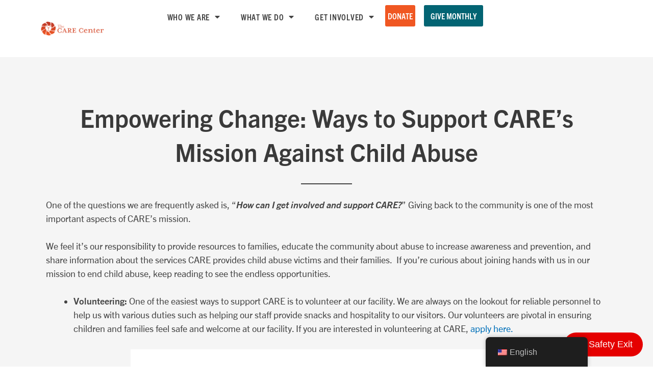

--- FILE ---
content_type: text/html; charset=UTF-8
request_url: https://carecenter-okc.org/empowering-change-ways-to-support-cares-mission-against-child-abuse-2/
body_size: 29900
content:
<!DOCTYPE html>
<html lang="en-US">
<head>
<meta charset="UTF-8">
<meta name="viewport" content="width=device-width, initial-scale=1">
	<link rel="profile" href="https://gmpg.org/xfn/11"> 
	<meta name='robots' content='index, follow, max-image-preview:large, max-snippet:-1, max-video-preview:-1' />
	<style>img:is([sizes="auto" i], [sizes^="auto," i]) { contain-intrinsic-size: 3000px 1500px }</style>
	
	<!-- This site is optimized with the Yoast SEO Premium plugin v26.5 (Yoast SEO v26.8) - https://yoast.com/product/yoast-seo-premium-wordpress/ -->
	<title>Empowering Change: Ways to Support CARE&#039;s Mission Against Child Abuse - The CARE Center</title>
<link data-rocket-prefetch href="https://www.google-analytics.com" rel="dns-prefetch">
<link data-rocket-prefetch href="https://www.googletagmanager.com" rel="dns-prefetch">
<link data-rocket-prefetch href="https://crm.bloomerang.co" rel="dns-prefetch">
<link data-rocket-prefetch href="https://ajax.aspnetcdn.com" rel="dns-prefetch"><link rel="preload" data-rocket-preload as="image" href="https://carecenter-okc.org/wp-content/uploads/2023/09/2-6-1024x1024.png" imagesrcset="https://carecenter-okc.org/wp-content/uploads/2023/09/2-6-1024x1024.png 1024w, https://carecenter-okc.org/wp-content/uploads/2023/09/2-6-300x300.png 300w, https://carecenter-okc.org/wp-content/uploads/2023/09/2-6-150x150.png 150w, https://carecenter-okc.org/wp-content/uploads/2023/09/2-6-768x768.png 768w, https://carecenter-okc.org/wp-content/uploads/2023/09/2-6-12x12.png 12w, https://carecenter-okc.org/wp-content/uploads/2023/09/2-6.png 1080w" imagesizes="(max-width: 768px) 100vw, 768px" fetchpriority="high">
	<link rel="canonical" href="https://carecenter-okc.org/empowering-change-ways-to-support-cares-mission-against-child-abuse-2/" />
	<meta property="og:locale" content="en_US" />
	<meta property="og:type" content="article" />
	<meta property="og:title" content="Empowering Change: Ways to Support CARE&#039;s Mission Against Child Abuse" />
	<meta property="og:description" content="One of the questions we are frequently asked is, “How can I get involved and support CARE?” Giving back to the community is one of the most important aspects of CARE’s mission" />
	<meta property="og:url" content="https://carecenter-okc.org/empowering-change-ways-to-support-cares-mission-against-child-abuse-2/" />
	<meta property="og:site_name" content="The CARE Center" />
	<meta property="article:published_time" content="2023-10-05T16:05:00+00:00" />
	<meta property="article:modified_time" content="2024-11-01T16:46:45+00:00" />
	<meta property="og:image" content="https://carecenter-okc.org/wp-content/uploads/2023/10/Blog-Headers-17.png" />
	<meta property="og:image:width" content="1280" />
	<meta property="og:image:height" content="720" />
	<meta property="og:image:type" content="image/png" />
	<meta name="author" content="admin" />
	<meta name="twitter:card" content="summary_large_image" />
	<meta name="twitter:label1" content="Written by" />
	<meta name="twitter:data1" content="admin" />
	<meta name="twitter:label2" content="Est. reading time" />
	<meta name="twitter:data2" content="4 minutes" />
	<script type="application/ld+json" class="yoast-schema-graph">{"@context":"https://schema.org","@graph":[{"@type":"Article","@id":"https://carecenter-okc.org/empowering-change-ways-to-support-cares-mission-against-child-abuse-2/#article","isPartOf":{"@id":"https://carecenter-okc.org/empowering-change-ways-to-support-cares-mission-against-child-abuse-2/"},"author":{"name":"admin","@id":"https://carecenter-okc.org/#/schema/person/ac558fbe7f07011f58e618e57bed4705"},"headline":"Empowering Change: Ways to Support CARE&#8217;s Mission Against Child Abuse","datePublished":"2023-10-05T16:05:00+00:00","dateModified":"2024-11-01T16:46:45+00:00","mainEntityOfPage":{"@id":"https://carecenter-okc.org/empowering-change-ways-to-support-cares-mission-against-child-abuse-2/"},"wordCount":613,"publisher":{"@id":"https://carecenter-okc.org/#organization"},"image":{"@id":"https://carecenter-okc.org/empowering-change-ways-to-support-cares-mission-against-child-abuse-2/#primaryimage"},"thumbnailUrl":"https://carecenter-okc.org/wp-content/uploads/2023/10/Blog-Headers-17.png","keywords":["donate","events","partner","Volunteer"],"articleSection":["Advocacy"],"inLanguage":"en-US"},{"@type":"WebPage","@id":"https://carecenter-okc.org/empowering-change-ways-to-support-cares-mission-against-child-abuse-2/","url":"https://carecenter-okc.org/empowering-change-ways-to-support-cares-mission-against-child-abuse-2/","name":"Empowering Change: Ways to Support CARE's Mission Against Child Abuse - The CARE Center","isPartOf":{"@id":"https://carecenter-okc.org/#website"},"primaryImageOfPage":{"@id":"https://carecenter-okc.org/empowering-change-ways-to-support-cares-mission-against-child-abuse-2/#primaryimage"},"image":{"@id":"https://carecenter-okc.org/empowering-change-ways-to-support-cares-mission-against-child-abuse-2/#primaryimage"},"thumbnailUrl":"https://carecenter-okc.org/wp-content/uploads/2023/10/Blog-Headers-17.png","datePublished":"2023-10-05T16:05:00+00:00","dateModified":"2024-11-01T16:46:45+00:00","breadcrumb":{"@id":"https://carecenter-okc.org/empowering-change-ways-to-support-cares-mission-against-child-abuse-2/#breadcrumb"},"inLanguage":"en-US","potentialAction":[{"@type":"ReadAction","target":["https://carecenter-okc.org/empowering-change-ways-to-support-cares-mission-against-child-abuse-2/"]}]},{"@type":"ImageObject","inLanguage":"en-US","@id":"https://carecenter-okc.org/empowering-change-ways-to-support-cares-mission-against-child-abuse-2/#primaryimage","url":"https://carecenter-okc.org/wp-content/uploads/2023/10/Blog-Headers-17.png","contentUrl":"https://carecenter-okc.org/wp-content/uploads/2023/10/Blog-Headers-17.png","width":1280,"height":720},{"@type":"BreadcrumbList","@id":"https://carecenter-okc.org/empowering-change-ways-to-support-cares-mission-against-child-abuse-2/#breadcrumb","itemListElement":[{"@type":"ListItem","position":1,"name":"Home","item":"https://carecenter-okc.org/"},{"@type":"ListItem","position":2,"name":"Empowering Change: Ways to Support CARE&#8217;s Mission Against Child Abuse"}]},{"@type":"WebSite","@id":"https://carecenter-okc.org/#website","url":"https://carecenter-okc.org/","name":"The CARE Center","description":"Oklahoma County&#039;s Child Advocacy Center","publisher":{"@id":"https://carecenter-okc.org/#organization"},"potentialAction":[{"@type":"SearchAction","target":{"@type":"EntryPoint","urlTemplate":"https://carecenter-okc.org/?s={search_term_string}"},"query-input":{"@type":"PropertyValueSpecification","valueRequired":true,"valueName":"search_term_string"}}],"inLanguage":"en-US"},{"@type":"Organization","@id":"https://carecenter-okc.org/#organization","name":"The CARE Center","url":"https://carecenter-okc.org/","logo":{"@type":"ImageObject","inLanguage":"en-US","@id":"https://carecenter-okc.org/#/schema/logo/image/","url":"https://carecenter-okc.org/wp-content/uploads/2020/05/CARELogo_Horiz_A.png","contentUrl":"https://carecenter-okc.org/wp-content/uploads/2020/05/CARELogo_Horiz_A.png","width":9462,"height":2194,"caption":"The CARE Center"},"image":{"@id":"https://carecenter-okc.org/#/schema/logo/image/"}},{"@type":"Person","@id":"https://carecenter-okc.org/#/schema/person/ac558fbe7f07011f58e618e57bed4705","name":"admin","image":{"@type":"ImageObject","inLanguage":"en-US","@id":"https://carecenter-okc.org/#/schema/person/image/","url":"https://secure.gravatar.com/avatar/f62afb22e8a78fd0223f966616f28ac9b58c7302f6b3e64242c0cc37419271b3?s=96&d=mm&r=g","contentUrl":"https://secure.gravatar.com/avatar/f62afb22e8a78fd0223f966616f28ac9b58c7302f6b3e64242c0cc37419271b3?s=96&d=mm&r=g","caption":"admin"}}]}</script>
	<!-- / Yoast SEO Premium plugin. -->


<link rel='dns-prefetch' href='//use.fontawesome.com' />

<link rel="alternate" type="application/rss+xml" title="The CARE Center &raquo; Feed" href="https://carecenter-okc.org/feed/" />
<link rel="alternate" type="application/rss+xml" title="The CARE Center &raquo; Comments Feed" href="https://carecenter-okc.org/comments/feed/" />
		<!-- This site uses the Google Analytics by MonsterInsights plugin v9.10.1 - Using Analytics tracking - https://www.monsterinsights.com/ -->
							<script src="//www.googletagmanager.com/gtag/js?id=G-T1KJN6XGZ0"  data-cfasync="false" data-wpfc-render="false" async></script>
			<script data-cfasync="false" data-wpfc-render="false">
				var mi_version = '9.10.1';
				var mi_track_user = true;
				var mi_no_track_reason = '';
								var MonsterInsightsDefaultLocations = {"page_location":"https:\/\/carecenter-okc.org\/empowering-change-ways-to-support-cares-mission-against-child-abuse-2\/"};
								if ( typeof MonsterInsightsPrivacyGuardFilter === 'function' ) {
					var MonsterInsightsLocations = (typeof MonsterInsightsExcludeQuery === 'object') ? MonsterInsightsPrivacyGuardFilter( MonsterInsightsExcludeQuery ) : MonsterInsightsPrivacyGuardFilter( MonsterInsightsDefaultLocations );
				} else {
					var MonsterInsightsLocations = (typeof MonsterInsightsExcludeQuery === 'object') ? MonsterInsightsExcludeQuery : MonsterInsightsDefaultLocations;
				}

								var disableStrs = [
										'ga-disable-G-T1KJN6XGZ0',
									];

				/* Function to detect opted out users */
				function __gtagTrackerIsOptedOut() {
					for (var index = 0; index < disableStrs.length; index++) {
						if (document.cookie.indexOf(disableStrs[index] + '=true') > -1) {
							return true;
						}
					}

					return false;
				}

				/* Disable tracking if the opt-out cookie exists. */
				if (__gtagTrackerIsOptedOut()) {
					for (var index = 0; index < disableStrs.length; index++) {
						window[disableStrs[index]] = true;
					}
				}

				/* Opt-out function */
				function __gtagTrackerOptout() {
					for (var index = 0; index < disableStrs.length; index++) {
						document.cookie = disableStrs[index] + '=true; expires=Thu, 31 Dec 2099 23:59:59 UTC; path=/';
						window[disableStrs[index]] = true;
					}
				}

				if ('undefined' === typeof gaOptout) {
					function gaOptout() {
						__gtagTrackerOptout();
					}
				}
								window.dataLayer = window.dataLayer || [];

				window.MonsterInsightsDualTracker = {
					helpers: {},
					trackers: {},
				};
				if (mi_track_user) {
					function __gtagDataLayer() {
						dataLayer.push(arguments);
					}

					function __gtagTracker(type, name, parameters) {
						if (!parameters) {
							parameters = {};
						}

						if (parameters.send_to) {
							__gtagDataLayer.apply(null, arguments);
							return;
						}

						if (type === 'event') {
														parameters.send_to = monsterinsights_frontend.v4_id;
							var hookName = name;
							if (typeof parameters['event_category'] !== 'undefined') {
								hookName = parameters['event_category'] + ':' + name;
							}

							if (typeof MonsterInsightsDualTracker.trackers[hookName] !== 'undefined') {
								MonsterInsightsDualTracker.trackers[hookName](parameters);
							} else {
								__gtagDataLayer('event', name, parameters);
							}
							
						} else {
							__gtagDataLayer.apply(null, arguments);
						}
					}

					__gtagTracker('js', new Date());
					__gtagTracker('set', {
						'developer_id.dZGIzZG': true,
											});
					if ( MonsterInsightsLocations.page_location ) {
						__gtagTracker('set', MonsterInsightsLocations);
					}
										__gtagTracker('config', 'G-T1KJN6XGZ0', {"forceSSL":"true","link_attribution":"true"} );
										window.gtag = __gtagTracker;										(function () {
						/* https://developers.google.com/analytics/devguides/collection/analyticsjs/ */
						/* ga and __gaTracker compatibility shim. */
						var noopfn = function () {
							return null;
						};
						var newtracker = function () {
							return new Tracker();
						};
						var Tracker = function () {
							return null;
						};
						var p = Tracker.prototype;
						p.get = noopfn;
						p.set = noopfn;
						p.send = function () {
							var args = Array.prototype.slice.call(arguments);
							args.unshift('send');
							__gaTracker.apply(null, args);
						};
						var __gaTracker = function () {
							var len = arguments.length;
							if (len === 0) {
								return;
							}
							var f = arguments[len - 1];
							if (typeof f !== 'object' || f === null || typeof f.hitCallback !== 'function') {
								if ('send' === arguments[0]) {
									var hitConverted, hitObject = false, action;
									if ('event' === arguments[1]) {
										if ('undefined' !== typeof arguments[3]) {
											hitObject = {
												'eventAction': arguments[3],
												'eventCategory': arguments[2],
												'eventLabel': arguments[4],
												'value': arguments[5] ? arguments[5] : 1,
											}
										}
									}
									if ('pageview' === arguments[1]) {
										if ('undefined' !== typeof arguments[2]) {
											hitObject = {
												'eventAction': 'page_view',
												'page_path': arguments[2],
											}
										}
									}
									if (typeof arguments[2] === 'object') {
										hitObject = arguments[2];
									}
									if (typeof arguments[5] === 'object') {
										Object.assign(hitObject, arguments[5]);
									}
									if ('undefined' !== typeof arguments[1].hitType) {
										hitObject = arguments[1];
										if ('pageview' === hitObject.hitType) {
											hitObject.eventAction = 'page_view';
										}
									}
									if (hitObject) {
										action = 'timing' === arguments[1].hitType ? 'timing_complete' : hitObject.eventAction;
										hitConverted = mapArgs(hitObject);
										__gtagTracker('event', action, hitConverted);
									}
								}
								return;
							}

							function mapArgs(args) {
								var arg, hit = {};
								var gaMap = {
									'eventCategory': 'event_category',
									'eventAction': 'event_action',
									'eventLabel': 'event_label',
									'eventValue': 'event_value',
									'nonInteraction': 'non_interaction',
									'timingCategory': 'event_category',
									'timingVar': 'name',
									'timingValue': 'value',
									'timingLabel': 'event_label',
									'page': 'page_path',
									'location': 'page_location',
									'title': 'page_title',
									'referrer' : 'page_referrer',
								};
								for (arg in args) {
																		if (!(!args.hasOwnProperty(arg) || !gaMap.hasOwnProperty(arg))) {
										hit[gaMap[arg]] = args[arg];
									} else {
										hit[arg] = args[arg];
									}
								}
								return hit;
							}

							try {
								f.hitCallback();
							} catch (ex) {
							}
						};
						__gaTracker.create = newtracker;
						__gaTracker.getByName = newtracker;
						__gaTracker.getAll = function () {
							return [];
						};
						__gaTracker.remove = noopfn;
						__gaTracker.loaded = true;
						window['__gaTracker'] = __gaTracker;
					})();
									} else {
										console.log("");
					(function () {
						function __gtagTracker() {
							return null;
						}

						window['__gtagTracker'] = __gtagTracker;
						window['gtag'] = __gtagTracker;
					})();
									}
			</script>
							<!-- / Google Analytics by MonsterInsights -->
		<link rel='stylesheet' id='astra-theme-css-css' href='https://carecenter-okc.org/wp-content/themes/astra/assets/css/minified/style.min.css?ver=4.11.5' media='all' />
<style id='astra-theme-css-inline-css'>
.ast-no-sidebar .entry-content .alignfull {margin-left: calc( -50vw + 50%);margin-right: calc( -50vw + 50%);max-width: 100vw;width: 100vw;}.ast-no-sidebar .entry-content .alignwide {margin-left: calc(-41vw + 50%);margin-right: calc(-41vw + 50%);max-width: unset;width: unset;}.ast-no-sidebar .entry-content .alignfull .alignfull,.ast-no-sidebar .entry-content .alignfull .alignwide,.ast-no-sidebar .entry-content .alignwide .alignfull,.ast-no-sidebar .entry-content .alignwide .alignwide,.ast-no-sidebar .entry-content .wp-block-column .alignfull,.ast-no-sidebar .entry-content .wp-block-column .alignwide{width: 100%;margin-left: auto;margin-right: auto;}.wp-block-gallery,.blocks-gallery-grid {margin: 0;}.wp-block-separator {max-width: 100px;}.wp-block-separator.is-style-wide,.wp-block-separator.is-style-dots {max-width: none;}.entry-content .has-2-columns .wp-block-column:first-child {padding-right: 10px;}.entry-content .has-2-columns .wp-block-column:last-child {padding-left: 10px;}@media (max-width: 782px) {.entry-content .wp-block-columns .wp-block-column {flex-basis: 100%;}.entry-content .has-2-columns .wp-block-column:first-child {padding-right: 0;}.entry-content .has-2-columns .wp-block-column:last-child {padding-left: 0;}}body .entry-content .wp-block-latest-posts {margin-left: 0;}body .entry-content .wp-block-latest-posts li {list-style: none;}.ast-no-sidebar .ast-container .entry-content .wp-block-latest-posts {margin-left: 0;}.ast-header-break-point .entry-content .alignwide {margin-left: auto;margin-right: auto;}.entry-content .blocks-gallery-item img {margin-bottom: auto;}.wp-block-pullquote {border-top: 4px solid #555d66;border-bottom: 4px solid #555d66;color: #40464d;}:root{--ast-post-nav-space:0;--ast-container-default-xlg-padding:6.67em;--ast-container-default-lg-padding:5.67em;--ast-container-default-slg-padding:4.34em;--ast-container-default-md-padding:3.34em;--ast-container-default-sm-padding:6.67em;--ast-container-default-xs-padding:2.4em;--ast-container-default-xxs-padding:1.4em;--ast-code-block-background:#EEEEEE;--ast-comment-inputs-background:#FAFAFA;--ast-normal-container-width:1200px;--ast-narrow-container-width:750px;--ast-blog-title-font-weight:normal;--ast-blog-meta-weight:inherit;--ast-global-color-primary:var(--ast-global-color-5);--ast-global-color-secondary:var(--ast-global-color-4);--ast-global-color-alternate-background:var(--ast-global-color-7);--ast-global-color-subtle-background:var(--ast-global-color-6);--ast-bg-style-guide:#F8FAFC;--ast-shadow-style-guide:0px 0px 4px 0 #00000057;--ast-global-dark-bg-style:#fff;--ast-global-dark-lfs:#fbfbfb;--ast-widget-bg-color:#fafafa;--ast-wc-container-head-bg-color:#fbfbfb;--ast-title-layout-bg:#eeeeee;--ast-search-border-color:#e7e7e7;--ast-lifter-hover-bg:#e6e6e6;--ast-gallery-block-color:#000;--srfm-color-input-label:var(--ast-global-color-2);}html{font-size:112.5%;}a,.page-title{color:var(--ast-global-color-0);}a:hover,a:focus{color:var(--ast-global-color-1);}body,button,input,select,textarea,.ast-button,.ast-custom-button{font-family:-apple-system,BlinkMacSystemFont,Segoe UI,Roboto,Oxygen-Sans,Ubuntu,Cantarell,Helvetica Neue,sans-serif;font-weight:400;font-size:18px;font-size:1rem;line-height:var(--ast-body-line-height,1.50em);text-transform:none;}blockquote{color:var(--ast-global-color-3);}p,.entry-content p{margin-bottom:1.50em;}h1,.entry-content h1,h2,.entry-content h2,h3,.entry-content h3,h4,.entry-content h4,h5,.entry-content h5,h6,.entry-content h6,.site-title,.site-title a{text-transform:uppercase;}.ast-site-identity .site-title a{color:var(--ast-global-color-2);}.site-title{font-size:35px;font-size:1.9444444444444rem;display:block;}.site-header .site-description{font-size:15px;font-size:0.83333333333333rem;display:none;}.entry-title{font-size:30px;font-size:1.6666666666667rem;}.archive .ast-article-post .ast-article-inner,.blog .ast-article-post .ast-article-inner,.archive .ast-article-post .ast-article-inner:hover,.blog .ast-article-post .ast-article-inner:hover{overflow:hidden;}h1,.entry-content h1{font-size:48px;font-size:2.6666666666667rem;line-height:1.4em;text-transform:uppercase;}h2,.entry-content h2{font-size:42px;font-size:2.3333333333333rem;line-height:1.3em;text-transform:uppercase;}h3,.entry-content h3{font-size:30px;font-size:1.6666666666667rem;line-height:1.3em;text-transform:uppercase;}h4,.entry-content h4{font-size:24px;font-size:1.3333333333333rem;line-height:1.2em;text-transform:uppercase;}h5,.entry-content h5{font-size:20px;font-size:1.1111111111111rem;line-height:1.2em;text-transform:uppercase;}h6,.entry-content h6{font-size:16px;font-size:0.88888888888889rem;line-height:1.25em;text-transform:uppercase;}::selection{background-color:var(--ast-global-color-0);color:#ffffff;}body,h1,.entry-title a,.entry-content h1,h2,.entry-content h2,h3,.entry-content h3,h4,.entry-content h4,h5,.entry-content h5,h6,.entry-content h6{color:var(--ast-global-color-3);}.tagcloud a:hover,.tagcloud a:focus,.tagcloud a.current-item{color:#ffffff;border-color:var(--ast-global-color-0);background-color:var(--ast-global-color-0);}input:focus,input[type="text"]:focus,input[type="email"]:focus,input[type="url"]:focus,input[type="password"]:focus,input[type="reset"]:focus,input[type="search"]:focus,textarea:focus{border-color:var(--ast-global-color-0);}input[type="radio"]:checked,input[type=reset],input[type="checkbox"]:checked,input[type="checkbox"]:hover:checked,input[type="checkbox"]:focus:checked,input[type=range]::-webkit-slider-thumb{border-color:var(--ast-global-color-0);background-color:var(--ast-global-color-0);box-shadow:none;}.site-footer a:hover + .post-count,.site-footer a:focus + .post-count{background:var(--ast-global-color-0);border-color:var(--ast-global-color-0);}.single .nav-links .nav-previous,.single .nav-links .nav-next{color:var(--ast-global-color-0);}.entry-meta,.entry-meta *{line-height:1.45;color:var(--ast-global-color-0);}.entry-meta a:not(.ast-button):hover,.entry-meta a:not(.ast-button):hover *,.entry-meta a:not(.ast-button):focus,.entry-meta a:not(.ast-button):focus *,.page-links > .page-link,.page-links .page-link:hover,.post-navigation a:hover{color:var(--ast-global-color-1);}#cat option,.secondary .calendar_wrap thead a,.secondary .calendar_wrap thead a:visited{color:var(--ast-global-color-0);}.secondary .calendar_wrap #today,.ast-progress-val span{background:var(--ast-global-color-0);}.secondary a:hover + .post-count,.secondary a:focus + .post-count{background:var(--ast-global-color-0);border-color:var(--ast-global-color-0);}.calendar_wrap #today > a{color:#ffffff;}.page-links .page-link,.single .post-navigation a{color:var(--ast-global-color-0);}.ast-search-menu-icon .search-form button.search-submit{padding:0 4px;}.ast-search-menu-icon form.search-form{padding-right:0;}.ast-header-search .ast-search-menu-icon.ast-dropdown-active .search-form,.ast-header-search .ast-search-menu-icon.ast-dropdown-active .search-field:focus{transition:all 0.2s;}.search-form input.search-field:focus{outline:none;}.widget-title,.widget .wp-block-heading{font-size:25px;font-size:1.3888888888889rem;color:var(--ast-global-color-3);}.single .ast-author-details .author-title{color:var(--ast-global-color-1);}.ast-search-menu-icon.slide-search a:focus-visible:focus-visible,.astra-search-icon:focus-visible,#close:focus-visible,a:focus-visible,.ast-menu-toggle:focus-visible,.site .skip-link:focus-visible,.wp-block-loginout input:focus-visible,.wp-block-search.wp-block-search__button-inside .wp-block-search__inside-wrapper,.ast-header-navigation-arrow:focus-visible,.woocommerce .wc-proceed-to-checkout > .checkout-button:focus-visible,.woocommerce .woocommerce-MyAccount-navigation ul li a:focus-visible,.ast-orders-table__row .ast-orders-table__cell:focus-visible,.woocommerce .woocommerce-order-details .order-again > .button:focus-visible,.woocommerce .woocommerce-message a.button.wc-forward:focus-visible,.woocommerce #minus_qty:focus-visible,.woocommerce #plus_qty:focus-visible,a#ast-apply-coupon:focus-visible,.woocommerce .woocommerce-info a:focus-visible,.woocommerce .astra-shop-summary-wrap a:focus-visible,.woocommerce a.wc-forward:focus-visible,#ast-apply-coupon:focus-visible,.woocommerce-js .woocommerce-mini-cart-item a.remove:focus-visible,#close:focus-visible,.button.search-submit:focus-visible,#search_submit:focus,.normal-search:focus-visible,.ast-header-account-wrap:focus-visible,.woocommerce .ast-on-card-button.ast-quick-view-trigger:focus,.astra-cart-drawer-close:focus,.ast-single-variation:focus,.ast-woocommerce-product-gallery__image:focus,.ast-button:focus{outline-style:dotted;outline-color:inherit;outline-width:thin;}input:focus,input[type="text"]:focus,input[type="email"]:focus,input[type="url"]:focus,input[type="password"]:focus,input[type="reset"]:focus,input[type="search"]:focus,input[type="number"]:focus,textarea:focus,.wp-block-search__input:focus,[data-section="section-header-mobile-trigger"] .ast-button-wrap .ast-mobile-menu-trigger-minimal:focus,.ast-mobile-popup-drawer.active .menu-toggle-close:focus,.woocommerce-ordering select.orderby:focus,#ast-scroll-top:focus,#coupon_code:focus,.woocommerce-page #comment:focus,.woocommerce #reviews #respond input#submit:focus,.woocommerce a.add_to_cart_button:focus,.woocommerce .button.single_add_to_cart_button:focus,.woocommerce .woocommerce-cart-form button:focus,.woocommerce .woocommerce-cart-form__cart-item .quantity .qty:focus,.woocommerce .woocommerce-billing-fields .woocommerce-billing-fields__field-wrapper .woocommerce-input-wrapper > .input-text:focus,.woocommerce #order_comments:focus,.woocommerce #place_order:focus,.woocommerce .woocommerce-address-fields .woocommerce-address-fields__field-wrapper .woocommerce-input-wrapper > .input-text:focus,.woocommerce .woocommerce-MyAccount-content form button:focus,.woocommerce .woocommerce-MyAccount-content .woocommerce-EditAccountForm .woocommerce-form-row .woocommerce-Input.input-text:focus,.woocommerce .ast-woocommerce-container .woocommerce-pagination ul.page-numbers li a:focus,body #content .woocommerce form .form-row .select2-container--default .select2-selection--single:focus,#ast-coupon-code:focus,.woocommerce.woocommerce-js .quantity input[type=number]:focus,.woocommerce-js .woocommerce-mini-cart-item .quantity input[type=number]:focus,.woocommerce p#ast-coupon-trigger:focus{border-style:dotted;border-color:inherit;border-width:thin;}input{outline:none;}.main-header-menu .menu-link,.ast-header-custom-item a{color:var(--ast-global-color-3);}.main-header-menu .menu-item:hover > .menu-link,.main-header-menu .menu-item:hover > .ast-menu-toggle,.main-header-menu .ast-masthead-custom-menu-items a:hover,.main-header-menu .menu-item.focus > .menu-link,.main-header-menu .menu-item.focus > .ast-menu-toggle,.main-header-menu .current-menu-item > .menu-link,.main-header-menu .current-menu-ancestor > .menu-link,.main-header-menu .current-menu-item > .ast-menu-toggle,.main-header-menu .current-menu-ancestor > .ast-menu-toggle{color:var(--ast-global-color-0);}.header-main-layout-3 .ast-main-header-bar-alignment{margin-right:auto;}.header-main-layout-2 .site-header-section-left .ast-site-identity{text-align:left;}.ast-logo-title-inline .site-logo-img{padding-right:1em;}.site-logo-img img{ transition:all 0.2s linear;}body .ast-oembed-container *{position:absolute;top:0;width:100%;height:100%;left:0;}body .wp-block-embed-pocket-casts .ast-oembed-container *{position:unset;}.ast-header-break-point .ast-mobile-menu-buttons-minimal.menu-toggle{background:transparent;color:var(--ast-global-color-0);}.ast-header-break-point .ast-mobile-menu-buttons-outline.menu-toggle{background:transparent;border:1px solid var(--ast-global-color-0);color:var(--ast-global-color-0);}.ast-header-break-point .ast-mobile-menu-buttons-fill.menu-toggle{background:var(--ast-global-color-0);}.ast-single-post-featured-section + article {margin-top: 2em;}.site-content .ast-single-post-featured-section img {width: 100%;overflow: hidden;object-fit: cover;}.ast-separate-container .site-content .ast-single-post-featured-section + article {margin-top: -80px;z-index: 9;position: relative;border-radius: 4px;}@media (min-width: 769px) {.ast-no-sidebar .site-content .ast-article-image-container--wide {margin-left: -120px;margin-right: -120px;max-width: unset;width: unset;}.ast-left-sidebar .site-content .ast-article-image-container--wide,.ast-right-sidebar .site-content .ast-article-image-container--wide {margin-left: -10px;margin-right: -10px;}.site-content .ast-article-image-container--full {margin-left: calc( -50vw + 50%);margin-right: calc( -50vw + 50%);max-width: 100vw;width: 100vw;}.ast-left-sidebar .site-content .ast-article-image-container--full,.ast-right-sidebar .site-content .ast-article-image-container--full {margin-left: -10px;margin-right: -10px;max-width: inherit;width: auto;}}.site > .ast-single-related-posts-container {margin-top: 0;}@media (min-width: 769px) {.ast-desktop .ast-container--narrow {max-width: var(--ast-narrow-container-width);margin: 0 auto;}}.ast-page-builder-template .hentry {margin: 0;}.ast-page-builder-template .site-content > .ast-container {max-width: 100%;padding: 0;}.ast-page-builder-template .site .site-content #primary {padding: 0;margin: 0;}.ast-page-builder-template .no-results {text-align: center;margin: 4em auto;}.ast-page-builder-template .ast-pagination {padding: 2em;}.ast-page-builder-template .entry-header.ast-no-title.ast-no-thumbnail {margin-top: 0;}.ast-page-builder-template .entry-header.ast-header-without-markup {margin-top: 0;margin-bottom: 0;}.ast-page-builder-template .entry-header.ast-no-title.ast-no-meta {margin-bottom: 0;}.ast-page-builder-template.single .post-navigation {padding-bottom: 2em;}.ast-page-builder-template.single-post .site-content > .ast-container {max-width: 100%;}.ast-page-builder-template .entry-header {margin-top: 4em;margin-left: auto;margin-right: auto;padding-left: 20px;padding-right: 20px;}.single.ast-page-builder-template .entry-header {padding-left: 20px;padding-right: 20px;}.ast-page-builder-template .ast-archive-description {margin: 4em auto 0;padding-left: 20px;padding-right: 20px;}.ast-page-builder-template.ast-no-sidebar .entry-content .alignwide {margin-left: 0;margin-right: 0;}.footer-adv .footer-adv-overlay{border-top-style:solid;border-top-color:#7a7a7a;}@media( max-width: 420px ) {.single .nav-links .nav-previous,.single .nav-links .nav-next {width: 100%;text-align: center;}}.wp-block-buttons.aligncenter{justify-content:center;}@media (max-width:782px){.entry-content .wp-block-columns .wp-block-column{margin-left:0px;}}.wp-block-image.aligncenter{margin-left:auto;margin-right:auto;}.wp-block-table.aligncenter{margin-left:auto;margin-right:auto;}.wp-block-buttons .wp-block-button.is-style-outline .wp-block-button__link.wp-element-button,.ast-outline-button,.wp-block-uagb-buttons-child .uagb-buttons-repeater.ast-outline-button{border-top-width:2px;border-right-width:2px;border-bottom-width:2px;border-left-width:2px;font-family:inherit;font-weight:inherit;line-height:1em;}.wp-block-button .wp-block-button__link.wp-element-button.is-style-outline:not(.has-background),.wp-block-button.is-style-outline>.wp-block-button__link.wp-element-button:not(.has-background),.ast-outline-button{background-color:transparent;}.entry-content[data-ast-blocks-layout] > figure{margin-bottom:1em;}.elementor-widget-container .elementor-loop-container .e-loop-item[data-elementor-type="loop-item"]{width:100%;}@media (max-width:768px){.ast-separate-container #primary,.ast-separate-container #secondary{padding:1.5em 0;}#primary,#secondary{padding:1.5em 0;margin:0;}.ast-left-sidebar #content > .ast-container{display:flex;flex-direction:column-reverse;width:100%;}.ast-separate-container .ast-article-post,.ast-separate-container .ast-article-single{padding:1.5em 2.14em;}.ast-author-box img.avatar{margin:20px 0 0 0;}}@media (min-width:769px){.ast-separate-container.ast-right-sidebar #primary,.ast-separate-container.ast-left-sidebar #primary{border:0;}.search-no-results.ast-separate-container #primary{margin-bottom:4em;}}.menu-toggle,button,.ast-button,.ast-custom-button,.button,input#submit,input[type="button"],input[type="submit"],input[type="reset"]{color:#ffffff;border-color:var(--ast-global-color-0);background-color:var(--ast-global-color-0);padding-top:10px;padding-right:40px;padding-bottom:10px;padding-left:40px;font-family:inherit;font-weight:inherit;}button:focus,.menu-toggle:hover,button:hover,.ast-button:hover,.ast-custom-button:hover .button:hover,.ast-custom-button:hover,input[type=reset]:hover,input[type=reset]:focus,input#submit:hover,input#submit:focus,input[type="button"]:hover,input[type="button"]:focus,input[type="submit"]:hover,input[type="submit"]:focus{color:#ffffff;background-color:var(--ast-global-color-1);border-color:var(--ast-global-color-1);}@media (max-width:768px){.ast-mobile-header-stack .main-header-bar .ast-search-menu-icon{display:inline-block;}.ast-header-break-point.ast-header-custom-item-outside .ast-mobile-header-stack .main-header-bar .ast-search-icon{margin:0;}.ast-comment-avatar-wrap img{max-width:2.5em;}.ast-comment-meta{padding:0 1.8888em 1.3333em;}.ast-separate-container .ast-comment-list li.depth-1{padding:1.5em 2.14em;}.ast-separate-container .comment-respond{padding:2em 2.14em;}}@media (min-width:544px){.ast-container{max-width:100%;}}@media (max-width:544px){.ast-separate-container .ast-article-post,.ast-separate-container .ast-article-single,.ast-separate-container .comments-title,.ast-separate-container .ast-archive-description{padding:1.5em 1em;}.ast-separate-container #content .ast-container{padding-left:0.54em;padding-right:0.54em;}.ast-separate-container .ast-comment-list .bypostauthor{padding:.5em;}.ast-search-menu-icon.ast-dropdown-active .search-field{width:170px;}.site-branding img,.site-header .site-logo-img .custom-logo-link img{max-width:100%;}} #ast-mobile-header .ast-site-header-cart-li a{pointer-events:none;}@media (min-width:545px){.ast-page-builder-template .comments-area,.single.ast-page-builder-template .entry-header,.single.ast-page-builder-template .post-navigation,.single.ast-page-builder-template .ast-single-related-posts-container{max-width:1240px;margin-left:auto;margin-right:auto;}}.ast-no-sidebar.ast-separate-container .entry-content .alignfull {margin-left: -6.67em;margin-right: -6.67em;width: auto;}@media (max-width: 1200px) {.ast-no-sidebar.ast-separate-container .entry-content .alignfull {margin-left: -2.4em;margin-right: -2.4em;}}@media (max-width: 768px) {.ast-no-sidebar.ast-separate-container .entry-content .alignfull {margin-left: -2.14em;margin-right: -2.14em;}}@media (max-width: 544px) {.ast-no-sidebar.ast-separate-container .entry-content .alignfull {margin-left: -1em;margin-right: -1em;}}.ast-no-sidebar.ast-separate-container .entry-content .alignwide {margin-left: -20px;margin-right: -20px;}.ast-no-sidebar.ast-separate-container .entry-content .wp-block-column .alignfull,.ast-no-sidebar.ast-separate-container .entry-content .wp-block-column .alignwide {margin-left: auto;margin-right: auto;width: 100%;}@media (max-width:768px){.site-title{display:block;}.site-header .site-description{display:none;}h1,.entry-content h1{font-size:30px;}h2,.entry-content h2{font-size:25px;}h3,.entry-content h3{font-size:20px;}}@media (max-width:544px){.site-title{display:block;}.site-header .site-description{display:none;}h1,.entry-content h1{font-size:30px;}h2,.entry-content h2{font-size:25px;}h3,.entry-content h3{font-size:20px;}}@media (max-width:768px){html{font-size:102.6%;}}@media (max-width:544px){html{font-size:102.6%;}}@media (min-width:769px){.ast-container{max-width:1240px;}}@font-face {font-family: "Astra";src: url(https://carecenter-okc.org/wp-content/themes/astra/assets/fonts/astra.woff) format("woff"),url(https://carecenter-okc.org/wp-content/themes/astra/assets/fonts/astra.ttf) format("truetype"),url(https://carecenter-okc.org/wp-content/themes/astra/assets/fonts/astra.svg#astra) format("svg");font-weight: normal;font-style: normal;font-display: fallback;}@media (max-width:921px) {.main-header-bar .main-header-bar-navigation{display:none;}}.ast-desktop .main-header-menu.submenu-with-border .sub-menu,.ast-desktop .main-header-menu.submenu-with-border .astra-full-megamenu-wrapper{border-color:#eaeaea;}.ast-desktop .main-header-menu.submenu-with-border .sub-menu{border-top-width:1px;border-right-width:1px;border-left-width:1px;border-bottom-width:1px;border-style:solid;}.ast-desktop .main-header-menu.submenu-with-border .sub-menu .sub-menu{top:-1px;}.ast-desktop .main-header-menu.submenu-with-border .sub-menu .menu-link,.ast-desktop .main-header-menu.submenu-with-border .children .menu-link{border-bottom-width:1px;border-style:solid;border-color:#eaeaea;}@media (min-width:769px){.main-header-menu .sub-menu .menu-item.ast-left-align-sub-menu:hover > .sub-menu,.main-header-menu .sub-menu .menu-item.ast-left-align-sub-menu.focus > .sub-menu{margin-left:-2px;}}.ast-small-footer{border-top-style:solid;border-top-width:1px;border-top-color:#7a7a7a;}.ast-small-footer-wrap{text-align:center;}.site .comments-area{padding-bottom:3em;}.ast-header-break-point.ast-header-custom-item-inside .main-header-bar .main-header-bar-navigation .ast-search-icon {display: none;}.ast-header-break-point.ast-header-custom-item-inside .main-header-bar .ast-search-menu-icon .search-form {padding: 0;display: block;overflow: hidden;}.ast-header-break-point .ast-header-custom-item .widget:last-child {margin-bottom: 1em;}.ast-header-custom-item .widget {margin: 0.5em;display: inline-block;vertical-align: middle;}.ast-header-custom-item .widget p {margin-bottom: 0;}.ast-header-custom-item .widget li {width: auto;}.ast-header-custom-item-inside .button-custom-menu-item .menu-link {display: none;}.ast-header-custom-item-inside.ast-header-break-point .button-custom-menu-item .ast-custom-button-link {display: none;}.ast-header-custom-item-inside.ast-header-break-point .button-custom-menu-item .menu-link {display: block;}.ast-header-break-point.ast-header-custom-item-outside .main-header-bar .ast-search-icon {margin-right: 1em;}.ast-header-break-point.ast-header-custom-item-inside .main-header-bar .ast-search-menu-icon .search-field,.ast-header-break-point.ast-header-custom-item-inside .main-header-bar .ast-search-menu-icon.ast-inline-search .search-field {width: 100%;padding-right: 5.5em;}.ast-header-break-point.ast-header-custom-item-inside .main-header-bar .ast-search-menu-icon .search-submit {display: block;position: absolute;height: 100%;top: 0;right: 0;padding: 0 1em;border-radius: 0;}.ast-header-break-point .ast-header-custom-item .ast-masthead-custom-menu-items {padding-left: 20px;padding-right: 20px;margin-bottom: 1em;margin-top: 1em;}.ast-header-custom-item-inside.ast-header-break-point .button-custom-menu-item {padding-left: 0;padding-right: 0;margin-top: 0;margin-bottom: 0;}.astra-icon-down_arrow::after {content: "\e900";font-family: Astra;}.astra-icon-close::after {content: "\e5cd";font-family: Astra;}.astra-icon-drag_handle::after {content: "\e25d";font-family: Astra;}.astra-icon-format_align_justify::after {content: "\e235";font-family: Astra;}.astra-icon-menu::after {content: "\e5d2";font-family: Astra;}.astra-icon-reorder::after {content: "\e8fe";font-family: Astra;}.astra-icon-search::after {content: "\e8b6";font-family: Astra;}.astra-icon-zoom_in::after {content: "\e56b";font-family: Astra;}.astra-icon-check-circle::after {content: "\e901";font-family: Astra;}.astra-icon-shopping-cart::after {content: "\f07a";font-family: Astra;}.astra-icon-shopping-bag::after {content: "\f290";font-family: Astra;}.astra-icon-shopping-basket::after {content: "\f291";font-family: Astra;}.astra-icon-circle-o::after {content: "\e903";font-family: Astra;}.astra-icon-certificate::after {content: "\e902";font-family: Astra;}blockquote {padding: 1.2em;}:root .has-ast-global-color-0-color{color:var(--ast-global-color-0);}:root .has-ast-global-color-0-background-color{background-color:var(--ast-global-color-0);}:root .wp-block-button .has-ast-global-color-0-color{color:var(--ast-global-color-0);}:root .wp-block-button .has-ast-global-color-0-background-color{background-color:var(--ast-global-color-0);}:root .has-ast-global-color-1-color{color:var(--ast-global-color-1);}:root .has-ast-global-color-1-background-color{background-color:var(--ast-global-color-1);}:root .wp-block-button .has-ast-global-color-1-color{color:var(--ast-global-color-1);}:root .wp-block-button .has-ast-global-color-1-background-color{background-color:var(--ast-global-color-1);}:root .has-ast-global-color-2-color{color:var(--ast-global-color-2);}:root .has-ast-global-color-2-background-color{background-color:var(--ast-global-color-2);}:root .wp-block-button .has-ast-global-color-2-color{color:var(--ast-global-color-2);}:root .wp-block-button .has-ast-global-color-2-background-color{background-color:var(--ast-global-color-2);}:root .has-ast-global-color-3-color{color:var(--ast-global-color-3);}:root .has-ast-global-color-3-background-color{background-color:var(--ast-global-color-3);}:root .wp-block-button .has-ast-global-color-3-color{color:var(--ast-global-color-3);}:root .wp-block-button .has-ast-global-color-3-background-color{background-color:var(--ast-global-color-3);}:root .has-ast-global-color-4-color{color:var(--ast-global-color-4);}:root .has-ast-global-color-4-background-color{background-color:var(--ast-global-color-4);}:root .wp-block-button .has-ast-global-color-4-color{color:var(--ast-global-color-4);}:root .wp-block-button .has-ast-global-color-4-background-color{background-color:var(--ast-global-color-4);}:root .has-ast-global-color-5-color{color:var(--ast-global-color-5);}:root .has-ast-global-color-5-background-color{background-color:var(--ast-global-color-5);}:root .wp-block-button .has-ast-global-color-5-color{color:var(--ast-global-color-5);}:root .wp-block-button .has-ast-global-color-5-background-color{background-color:var(--ast-global-color-5);}:root .has-ast-global-color-6-color{color:var(--ast-global-color-6);}:root .has-ast-global-color-6-background-color{background-color:var(--ast-global-color-6);}:root .wp-block-button .has-ast-global-color-6-color{color:var(--ast-global-color-6);}:root .wp-block-button .has-ast-global-color-6-background-color{background-color:var(--ast-global-color-6);}:root .has-ast-global-color-7-color{color:var(--ast-global-color-7);}:root .has-ast-global-color-7-background-color{background-color:var(--ast-global-color-7);}:root .wp-block-button .has-ast-global-color-7-color{color:var(--ast-global-color-7);}:root .wp-block-button .has-ast-global-color-7-background-color{background-color:var(--ast-global-color-7);}:root .has-ast-global-color-8-color{color:var(--ast-global-color-8);}:root .has-ast-global-color-8-background-color{background-color:var(--ast-global-color-8);}:root .wp-block-button .has-ast-global-color-8-color{color:var(--ast-global-color-8);}:root .wp-block-button .has-ast-global-color-8-background-color{background-color:var(--ast-global-color-8);}:root{--ast-global-color-0:#0170B9;--ast-global-color-1:#3a3a3a;--ast-global-color-2:#3a3a3a;--ast-global-color-3:#4B4F58;--ast-global-color-4:#F5F5F5;--ast-global-color-5:#FFFFFF;--ast-global-color-6:#E5E5E5;--ast-global-color-7:#424242;--ast-global-color-8:#000000;}:root {--ast-border-color : #dddddd;}.ast-single-entry-banner {-js-display: flex;display: flex;flex-direction: column;justify-content: center;text-align: center;position: relative;background: var(--ast-title-layout-bg);}.ast-single-entry-banner[data-banner-layout="layout-1"] {max-width: 1200px;background: inherit;padding: 20px 0;}.ast-single-entry-banner[data-banner-width-type="custom"] {margin: 0 auto;width: 100%;}.ast-single-entry-banner + .site-content .entry-header {margin-bottom: 0;}.site .ast-author-avatar {--ast-author-avatar-size: ;}a.ast-underline-text {text-decoration: underline;}.ast-container > .ast-terms-link {position: relative;display: block;}a.ast-button.ast-badge-tax {padding: 4px 8px;border-radius: 3px;font-size: inherit;}header.entry-header > *:not(:last-child){margin-bottom:10px;}header.entry-header .post-thumb img,.ast-single-post-featured-section.post-thumb img{aspect-ratio:16/9;}.ast-archive-entry-banner {-js-display: flex;display: flex;flex-direction: column;justify-content: center;text-align: center;position: relative;background: var(--ast-title-layout-bg);}.ast-archive-entry-banner[data-banner-width-type="custom"] {margin: 0 auto;width: 100%;}.ast-archive-entry-banner[data-banner-layout="layout-1"] {background: inherit;padding: 20px 0;text-align: left;}body.archive .ast-archive-description{max-width:1200px;width:100%;text-align:left;padding-top:3em;padding-right:3em;padding-bottom:3em;padding-left:3em;}body.archive .ast-archive-description .ast-archive-title,body.archive .ast-archive-description .ast-archive-title *{font-size:40px;font-size:2.2222222222222rem;}body.archive .ast-archive-description > *:not(:last-child){margin-bottom:10px;}@media (max-width:768px){body.archive .ast-archive-description{text-align:left;}}@media (max-width:544px){body.archive .ast-archive-description{text-align:left;}}.ast-theme-transparent-header #masthead .site-logo-img .transparent-custom-logo .astra-logo-svg{width:150px;}.ast-theme-transparent-header #masthead .site-logo-img .transparent-custom-logo img{ max-width:150px; width:150px;}@media (max-width:768px){.ast-theme-transparent-header #masthead .site-logo-img .transparent-custom-logo .astra-logo-svg{width:120px;}.ast-theme-transparent-header #masthead .site-logo-img .transparent-custom-logo img{ max-width:120px; width:120px;}}@media (max-width:543px){.ast-theme-transparent-header #masthead .site-logo-img .transparent-custom-logo .astra-logo-svg{width:100px;}.ast-theme-transparent-header #masthead .site-logo-img .transparent-custom-logo img{ max-width:100px; width:100px;}}@media (min-width:768px){.ast-theme-transparent-header #masthead{position:absolute;left:0;right:0;}.ast-theme-transparent-header .main-header-bar,.ast-theme-transparent-header.ast-header-break-point .main-header-bar{background:none;}body.elementor-editor-active.ast-theme-transparent-header #masthead,.fl-builder-edit .ast-theme-transparent-header #masthead,body.vc_editor.ast-theme-transparent-header #masthead,body.brz-ed.ast-theme-transparent-header #masthead{z-index:0;}.ast-header-break-point.ast-replace-site-logo-transparent.ast-theme-transparent-header .custom-mobile-logo-link{display:none;}.ast-header-break-point.ast-replace-site-logo-transparent.ast-theme-transparent-header .transparent-custom-logo{display:inline-block;}.ast-theme-transparent-header .ast-above-header,.ast-theme-transparent-header .ast-above-header.ast-above-header-bar{background-image:none;background-color:transparent;}.ast-theme-transparent-header .ast-below-header,.ast-theme-transparent-header .ast-below-header.ast-below-header-bar{background-image:none;background-color:transparent;}}.ast-theme-transparent-header .ast-builder-menu .main-header-menu .menu-item .sub-menu .menu-link,.ast-theme-transparent-header .main-header-menu .menu-item .sub-menu .menu-link{background-color:transparent;}@media (max-width:768px){.ast-theme-transparent-header #masthead{position:absolute;left:0;right:0;}.ast-theme-transparent-header .main-header-bar,.ast-theme-transparent-header.ast-header-break-point .main-header-bar{background:none;}body.elementor-editor-active.ast-theme-transparent-header #masthead,.fl-builder-edit .ast-theme-transparent-header #masthead,body.vc_editor.ast-theme-transparent-header #masthead,body.brz-ed.ast-theme-transparent-header #masthead{z-index:0;}.ast-header-break-point.ast-replace-site-logo-transparent.ast-theme-transparent-header .custom-mobile-logo-link{display:none;}.ast-header-break-point.ast-replace-site-logo-transparent.ast-theme-transparent-header .transparent-custom-logo{display:inline-block;}.ast-theme-transparent-header .ast-above-header,.ast-theme-transparent-header .ast-above-header.ast-above-header-bar{background-image:none;background-color:transparent;}.ast-theme-transparent-header .ast-below-header,.ast-theme-transparent-header .ast-below-header.ast-below-header-bar{background-image:none;background-color:transparent;}}.ast-theme-transparent-header .main-header-bar,.ast-theme-transparent-header.ast-header-break-point .main-header-bar{border-bottom-style:none;}.ast-breadcrumbs .trail-browse,.ast-breadcrumbs .trail-items,.ast-breadcrumbs .trail-items li{display:inline-block;margin:0;padding:0;border:none;background:inherit;text-indent:0;text-decoration:none;}.ast-breadcrumbs .trail-browse{font-size:inherit;font-style:inherit;font-weight:inherit;color:inherit;}.ast-breadcrumbs .trail-items{list-style:none;}.trail-items li::after{padding:0 0.3em;content:"\00bb";}.trail-items li:last-of-type::after{display:none;}h1,.entry-content h1,h2,.entry-content h2,h3,.entry-content h3,h4,.entry-content h4,h5,.entry-content h5,h6,.entry-content h6{color:var(--ast-global-color-2);}.elementor-widget-heading .elementor-heading-title{margin:0;}.elementor-page .ast-menu-toggle{color:unset !important;background:unset !important;}.elementor-post.elementor-grid-item.hentry{margin-bottom:0;}.woocommerce div.product .elementor-element.elementor-products-grid .related.products ul.products li.product,.elementor-element .elementor-wc-products .woocommerce[class*='columns-'] ul.products li.product{width:auto;margin:0;float:none;}body .elementor hr{background-color:#ccc;margin:0;}.ast-left-sidebar .elementor-section.elementor-section-stretched,.ast-right-sidebar .elementor-section.elementor-section-stretched{max-width:100%;left:0 !important;}.elementor-posts-container [CLASS*="ast-width-"]{width:100%;}.elementor-template-full-width .ast-container{display:block;}.elementor-screen-only,.screen-reader-text,.screen-reader-text span,.ui-helper-hidden-accessible{top:0 !important;}@media (max-width:544px){.elementor-element .elementor-wc-products .woocommerce[class*="columns-"] ul.products li.product{width:auto;margin:0;}.elementor-element .woocommerce .woocommerce-result-count{float:none;}}.ast-header-break-point .main-header-bar{border-bottom-width:1px;}@media (min-width:769px){.main-header-bar{border-bottom-width:1px;}}.ast-flex{-webkit-align-content:center;-ms-flex-line-pack:center;align-content:center;-webkit-box-align:center;-webkit-align-items:center;-moz-box-align:center;-ms-flex-align:center;align-items:center;}.main-header-bar{padding:1em 0;}.ast-site-identity{padding:0;}.header-main-layout-1 .ast-flex.main-header-container,.header-main-layout-3 .ast-flex.main-header-container{-webkit-align-content:center;-ms-flex-line-pack:center;align-content:center;-webkit-box-align:center;-webkit-align-items:center;-moz-box-align:center;-ms-flex-align:center;align-items:center;}.header-main-layout-1 .ast-flex.main-header-container,.header-main-layout-3 .ast-flex.main-header-container{-webkit-align-content:center;-ms-flex-line-pack:center;align-content:center;-webkit-box-align:center;-webkit-align-items:center;-moz-box-align:center;-ms-flex-align:center;align-items:center;}.main-header-menu .sub-menu .menu-item.menu-item-has-children > .menu-link:after{position:absolute;right:1em;top:50%;transform:translate(0,-50%) rotate(270deg);}.ast-header-break-point .main-header-bar .main-header-bar-navigation .page_item_has_children > .ast-menu-toggle::before,.ast-header-break-point .main-header-bar .main-header-bar-navigation .menu-item-has-children > .ast-menu-toggle::before,.ast-mobile-popup-drawer .main-header-bar-navigation .menu-item-has-children>.ast-menu-toggle::before,.ast-header-break-point .ast-mobile-header-wrap .main-header-bar-navigation .menu-item-has-children > .ast-menu-toggle::before{font-weight:bold;content:"\e900";font-family:Astra;text-decoration:inherit;display:inline-block;}.ast-header-break-point .main-navigation ul.sub-menu .menu-item .menu-link:before{content:"\e900";font-family:Astra;font-size:.65em;text-decoration:inherit;display:inline-block;transform:translate(0,-2px) rotateZ(270deg);margin-right:5px;}.widget_search .search-form:after{font-family:Astra;font-size:1.2em;font-weight:normal;content:"\e8b6";position:absolute;top:50%;right:15px;transform:translate(0,-50%);}.astra-search-icon::before{content:"\e8b6";font-family:Astra;font-style:normal;font-weight:normal;text-decoration:inherit;text-align:center;-webkit-font-smoothing:antialiased;-moz-osx-font-smoothing:grayscale;z-index:3;}.main-header-bar .main-header-bar-navigation .page_item_has_children > a:after,.main-header-bar .main-header-bar-navigation .menu-item-has-children > a:after,.menu-item-has-children .ast-header-navigation-arrow:after{content:"\e900";display:inline-block;font-family:Astra;font-size:.6rem;font-weight:bold;text-rendering:auto;-webkit-font-smoothing:antialiased;-moz-osx-font-smoothing:grayscale;margin-left:10px;line-height:normal;}.menu-item-has-children .sub-menu .ast-header-navigation-arrow:after{margin-left:0;}.ast-mobile-popup-drawer .main-header-bar-navigation .ast-submenu-expanded>.ast-menu-toggle::before{transform:rotateX(180deg);}.ast-header-break-point .main-header-bar-navigation .menu-item-has-children > .menu-link:after{display:none;}@media (min-width:769px){.ast-builder-menu .main-navigation > ul > li:last-child a{margin-right:0;}}.ast-separate-container .ast-article-inner{background-color:transparent;background-image:none;}.ast-separate-container .ast-article-post{background-color:var(--ast-global-color-5);}@media (max-width:768px){.ast-separate-container .ast-article-post{background-color:var(--ast-global-color-5);}}@media (max-width:544px){.ast-separate-container .ast-article-post{background-color:var(--ast-global-color-5);}}.ast-separate-container .ast-article-single:not(.ast-related-post),.woocommerce.ast-separate-container .ast-woocommerce-container,.ast-separate-container .error-404,.ast-separate-container .no-results,.single.ast-separate-container.ast-author-meta,.ast-separate-container .related-posts-title-wrapper,.ast-separate-container .comments-count-wrapper,.ast-box-layout.ast-plain-container .site-content,.ast-padded-layout.ast-plain-container .site-content,.ast-separate-container .ast-archive-description,.ast-separate-container .comments-area .comment-respond,.ast-separate-container .comments-area .ast-comment-list li,.ast-separate-container .comments-area .comments-title{background-color:var(--ast-global-color-5);}@media (max-width:768px){.ast-separate-container .ast-article-single:not(.ast-related-post),.woocommerce.ast-separate-container .ast-woocommerce-container,.ast-separate-container .error-404,.ast-separate-container .no-results,.single.ast-separate-container.ast-author-meta,.ast-separate-container .related-posts-title-wrapper,.ast-separate-container .comments-count-wrapper,.ast-box-layout.ast-plain-container .site-content,.ast-padded-layout.ast-plain-container .site-content,.ast-separate-container .ast-archive-description{background-color:var(--ast-global-color-5);}}@media (max-width:544px){.ast-separate-container .ast-article-single:not(.ast-related-post),.woocommerce.ast-separate-container .ast-woocommerce-container,.ast-separate-container .error-404,.ast-separate-container .no-results,.single.ast-separate-container.ast-author-meta,.ast-separate-container .related-posts-title-wrapper,.ast-separate-container .comments-count-wrapper,.ast-box-layout.ast-plain-container .site-content,.ast-padded-layout.ast-plain-container .site-content,.ast-separate-container .ast-archive-description{background-color:var(--ast-global-color-5);}}.ast-separate-container.ast-two-container #secondary .widget{background-color:var(--ast-global-color-5);}@media (max-width:768px){.ast-separate-container.ast-two-container #secondary .widget{background-color:var(--ast-global-color-5);}}@media (max-width:544px){.ast-separate-container.ast-two-container #secondary .widget{background-color:var(--ast-global-color-5);}}:root{--e-global-color-astglobalcolor0:#0170B9;--e-global-color-astglobalcolor1:#3a3a3a;--e-global-color-astglobalcolor2:#3a3a3a;--e-global-color-astglobalcolor3:#4B4F58;--e-global-color-astglobalcolor4:#F5F5F5;--e-global-color-astglobalcolor5:#FFFFFF;--e-global-color-astglobalcolor6:#E5E5E5;--e-global-color-astglobalcolor7:#424242;--e-global-color-astglobalcolor8:#000000;}
</style>
<style id='wp-emoji-styles-inline-css'>

	img.wp-smiley, img.emoji {
		display: inline !important;
		border: none !important;
		box-shadow: none !important;
		height: 1em !important;
		width: 1em !important;
		margin: 0 0.07em !important;
		vertical-align: -0.1em !important;
		background: none !important;
		padding: 0 !important;
	}
</style>
<link rel='stylesheet' id='wp-block-library-css' href='https://carecenter-okc.org/wp-includes/css/dist/block-library/style.min.css?ver=6.8.3' media='all' />
<style id='pdfemb-pdf-embedder-viewer-style-inline-css'>
.wp-block-pdfemb-pdf-embedder-viewer{max-width:none}

</style>
<style id='global-styles-inline-css'>
:root{--wp--preset--aspect-ratio--square: 1;--wp--preset--aspect-ratio--4-3: 4/3;--wp--preset--aspect-ratio--3-4: 3/4;--wp--preset--aspect-ratio--3-2: 3/2;--wp--preset--aspect-ratio--2-3: 2/3;--wp--preset--aspect-ratio--16-9: 16/9;--wp--preset--aspect-ratio--9-16: 9/16;--wp--preset--color--black: #000000;--wp--preset--color--cyan-bluish-gray: #abb8c3;--wp--preset--color--white: #ffffff;--wp--preset--color--pale-pink: #f78da7;--wp--preset--color--vivid-red: #cf2e2e;--wp--preset--color--luminous-vivid-orange: #ff6900;--wp--preset--color--luminous-vivid-amber: #fcb900;--wp--preset--color--light-green-cyan: #7bdcb5;--wp--preset--color--vivid-green-cyan: #00d084;--wp--preset--color--pale-cyan-blue: #8ed1fc;--wp--preset--color--vivid-cyan-blue: #0693e3;--wp--preset--color--vivid-purple: #9b51e0;--wp--preset--color--ast-global-color-0: var(--ast-global-color-0);--wp--preset--color--ast-global-color-1: var(--ast-global-color-1);--wp--preset--color--ast-global-color-2: var(--ast-global-color-2);--wp--preset--color--ast-global-color-3: var(--ast-global-color-3);--wp--preset--color--ast-global-color-4: var(--ast-global-color-4);--wp--preset--color--ast-global-color-5: var(--ast-global-color-5);--wp--preset--color--ast-global-color-6: var(--ast-global-color-6);--wp--preset--color--ast-global-color-7: var(--ast-global-color-7);--wp--preset--color--ast-global-color-8: var(--ast-global-color-8);--wp--preset--gradient--vivid-cyan-blue-to-vivid-purple: linear-gradient(135deg,rgba(6,147,227,1) 0%,rgb(155,81,224) 100%);--wp--preset--gradient--light-green-cyan-to-vivid-green-cyan: linear-gradient(135deg,rgb(122,220,180) 0%,rgb(0,208,130) 100%);--wp--preset--gradient--luminous-vivid-amber-to-luminous-vivid-orange: linear-gradient(135deg,rgba(252,185,0,1) 0%,rgba(255,105,0,1) 100%);--wp--preset--gradient--luminous-vivid-orange-to-vivid-red: linear-gradient(135deg,rgba(255,105,0,1) 0%,rgb(207,46,46) 100%);--wp--preset--gradient--very-light-gray-to-cyan-bluish-gray: linear-gradient(135deg,rgb(238,238,238) 0%,rgb(169,184,195) 100%);--wp--preset--gradient--cool-to-warm-spectrum: linear-gradient(135deg,rgb(74,234,220) 0%,rgb(151,120,209) 20%,rgb(207,42,186) 40%,rgb(238,44,130) 60%,rgb(251,105,98) 80%,rgb(254,248,76) 100%);--wp--preset--gradient--blush-light-purple: linear-gradient(135deg,rgb(255,206,236) 0%,rgb(152,150,240) 100%);--wp--preset--gradient--blush-bordeaux: linear-gradient(135deg,rgb(254,205,165) 0%,rgb(254,45,45) 50%,rgb(107,0,62) 100%);--wp--preset--gradient--luminous-dusk: linear-gradient(135deg,rgb(255,203,112) 0%,rgb(199,81,192) 50%,rgb(65,88,208) 100%);--wp--preset--gradient--pale-ocean: linear-gradient(135deg,rgb(255,245,203) 0%,rgb(182,227,212) 50%,rgb(51,167,181) 100%);--wp--preset--gradient--electric-grass: linear-gradient(135deg,rgb(202,248,128) 0%,rgb(113,206,126) 100%);--wp--preset--gradient--midnight: linear-gradient(135deg,rgb(2,3,129) 0%,rgb(40,116,252) 100%);--wp--preset--font-size--small: 13px;--wp--preset--font-size--medium: 20px;--wp--preset--font-size--large: 36px;--wp--preset--font-size--x-large: 42px;--wp--preset--spacing--20: 0.44rem;--wp--preset--spacing--30: 0.67rem;--wp--preset--spacing--40: 1rem;--wp--preset--spacing--50: 1.5rem;--wp--preset--spacing--60: 2.25rem;--wp--preset--spacing--70: 3.38rem;--wp--preset--spacing--80: 5.06rem;--wp--preset--shadow--natural: 6px 6px 9px rgba(0, 0, 0, 0.2);--wp--preset--shadow--deep: 12px 12px 50px rgba(0, 0, 0, 0.4);--wp--preset--shadow--sharp: 6px 6px 0px rgba(0, 0, 0, 0.2);--wp--preset--shadow--outlined: 6px 6px 0px -3px rgba(255, 255, 255, 1), 6px 6px rgba(0, 0, 0, 1);--wp--preset--shadow--crisp: 6px 6px 0px rgba(0, 0, 0, 1);}:root { --wp--style--global--content-size: var(--wp--custom--ast-content-width-size);--wp--style--global--wide-size: var(--wp--custom--ast-wide-width-size); }:where(body) { margin: 0; }.wp-site-blocks > .alignleft { float: left; margin-right: 2em; }.wp-site-blocks > .alignright { float: right; margin-left: 2em; }.wp-site-blocks > .aligncenter { justify-content: center; margin-left: auto; margin-right: auto; }:where(.wp-site-blocks) > * { margin-block-start: 24px; margin-block-end: 0; }:where(.wp-site-blocks) > :first-child { margin-block-start: 0; }:where(.wp-site-blocks) > :last-child { margin-block-end: 0; }:root { --wp--style--block-gap: 24px; }:root :where(.is-layout-flow) > :first-child{margin-block-start: 0;}:root :where(.is-layout-flow) > :last-child{margin-block-end: 0;}:root :where(.is-layout-flow) > *{margin-block-start: 24px;margin-block-end: 0;}:root :where(.is-layout-constrained) > :first-child{margin-block-start: 0;}:root :where(.is-layout-constrained) > :last-child{margin-block-end: 0;}:root :where(.is-layout-constrained) > *{margin-block-start: 24px;margin-block-end: 0;}:root :where(.is-layout-flex){gap: 24px;}:root :where(.is-layout-grid){gap: 24px;}.is-layout-flow > .alignleft{float: left;margin-inline-start: 0;margin-inline-end: 2em;}.is-layout-flow > .alignright{float: right;margin-inline-start: 2em;margin-inline-end: 0;}.is-layout-flow > .aligncenter{margin-left: auto !important;margin-right: auto !important;}.is-layout-constrained > .alignleft{float: left;margin-inline-start: 0;margin-inline-end: 2em;}.is-layout-constrained > .alignright{float: right;margin-inline-start: 2em;margin-inline-end: 0;}.is-layout-constrained > .aligncenter{margin-left: auto !important;margin-right: auto !important;}.is-layout-constrained > :where(:not(.alignleft):not(.alignright):not(.alignfull)){max-width: var(--wp--style--global--content-size);margin-left: auto !important;margin-right: auto !important;}.is-layout-constrained > .alignwide{max-width: var(--wp--style--global--wide-size);}body .is-layout-flex{display: flex;}.is-layout-flex{flex-wrap: wrap;align-items: center;}.is-layout-flex > :is(*, div){margin: 0;}body .is-layout-grid{display: grid;}.is-layout-grid > :is(*, div){margin: 0;}body{padding-top: 0px;padding-right: 0px;padding-bottom: 0px;padding-left: 0px;}a:where(:not(.wp-element-button)){text-decoration: none;}:root :where(.wp-element-button, .wp-block-button__link){background-color: #32373c;border-width: 0;color: #fff;font-family: inherit;font-size: inherit;line-height: inherit;padding: calc(0.667em + 2px) calc(1.333em + 2px);text-decoration: none;}.has-black-color{color: var(--wp--preset--color--black) !important;}.has-cyan-bluish-gray-color{color: var(--wp--preset--color--cyan-bluish-gray) !important;}.has-white-color{color: var(--wp--preset--color--white) !important;}.has-pale-pink-color{color: var(--wp--preset--color--pale-pink) !important;}.has-vivid-red-color{color: var(--wp--preset--color--vivid-red) !important;}.has-luminous-vivid-orange-color{color: var(--wp--preset--color--luminous-vivid-orange) !important;}.has-luminous-vivid-amber-color{color: var(--wp--preset--color--luminous-vivid-amber) !important;}.has-light-green-cyan-color{color: var(--wp--preset--color--light-green-cyan) !important;}.has-vivid-green-cyan-color{color: var(--wp--preset--color--vivid-green-cyan) !important;}.has-pale-cyan-blue-color{color: var(--wp--preset--color--pale-cyan-blue) !important;}.has-vivid-cyan-blue-color{color: var(--wp--preset--color--vivid-cyan-blue) !important;}.has-vivid-purple-color{color: var(--wp--preset--color--vivid-purple) !important;}.has-ast-global-color-0-color{color: var(--wp--preset--color--ast-global-color-0) !important;}.has-ast-global-color-1-color{color: var(--wp--preset--color--ast-global-color-1) !important;}.has-ast-global-color-2-color{color: var(--wp--preset--color--ast-global-color-2) !important;}.has-ast-global-color-3-color{color: var(--wp--preset--color--ast-global-color-3) !important;}.has-ast-global-color-4-color{color: var(--wp--preset--color--ast-global-color-4) !important;}.has-ast-global-color-5-color{color: var(--wp--preset--color--ast-global-color-5) !important;}.has-ast-global-color-6-color{color: var(--wp--preset--color--ast-global-color-6) !important;}.has-ast-global-color-7-color{color: var(--wp--preset--color--ast-global-color-7) !important;}.has-ast-global-color-8-color{color: var(--wp--preset--color--ast-global-color-8) !important;}.has-black-background-color{background-color: var(--wp--preset--color--black) !important;}.has-cyan-bluish-gray-background-color{background-color: var(--wp--preset--color--cyan-bluish-gray) !important;}.has-white-background-color{background-color: var(--wp--preset--color--white) !important;}.has-pale-pink-background-color{background-color: var(--wp--preset--color--pale-pink) !important;}.has-vivid-red-background-color{background-color: var(--wp--preset--color--vivid-red) !important;}.has-luminous-vivid-orange-background-color{background-color: var(--wp--preset--color--luminous-vivid-orange) !important;}.has-luminous-vivid-amber-background-color{background-color: var(--wp--preset--color--luminous-vivid-amber) !important;}.has-light-green-cyan-background-color{background-color: var(--wp--preset--color--light-green-cyan) !important;}.has-vivid-green-cyan-background-color{background-color: var(--wp--preset--color--vivid-green-cyan) !important;}.has-pale-cyan-blue-background-color{background-color: var(--wp--preset--color--pale-cyan-blue) !important;}.has-vivid-cyan-blue-background-color{background-color: var(--wp--preset--color--vivid-cyan-blue) !important;}.has-vivid-purple-background-color{background-color: var(--wp--preset--color--vivid-purple) !important;}.has-ast-global-color-0-background-color{background-color: var(--wp--preset--color--ast-global-color-0) !important;}.has-ast-global-color-1-background-color{background-color: var(--wp--preset--color--ast-global-color-1) !important;}.has-ast-global-color-2-background-color{background-color: var(--wp--preset--color--ast-global-color-2) !important;}.has-ast-global-color-3-background-color{background-color: var(--wp--preset--color--ast-global-color-3) !important;}.has-ast-global-color-4-background-color{background-color: var(--wp--preset--color--ast-global-color-4) !important;}.has-ast-global-color-5-background-color{background-color: var(--wp--preset--color--ast-global-color-5) !important;}.has-ast-global-color-6-background-color{background-color: var(--wp--preset--color--ast-global-color-6) !important;}.has-ast-global-color-7-background-color{background-color: var(--wp--preset--color--ast-global-color-7) !important;}.has-ast-global-color-8-background-color{background-color: var(--wp--preset--color--ast-global-color-8) !important;}.has-black-border-color{border-color: var(--wp--preset--color--black) !important;}.has-cyan-bluish-gray-border-color{border-color: var(--wp--preset--color--cyan-bluish-gray) !important;}.has-white-border-color{border-color: var(--wp--preset--color--white) !important;}.has-pale-pink-border-color{border-color: var(--wp--preset--color--pale-pink) !important;}.has-vivid-red-border-color{border-color: var(--wp--preset--color--vivid-red) !important;}.has-luminous-vivid-orange-border-color{border-color: var(--wp--preset--color--luminous-vivid-orange) !important;}.has-luminous-vivid-amber-border-color{border-color: var(--wp--preset--color--luminous-vivid-amber) !important;}.has-light-green-cyan-border-color{border-color: var(--wp--preset--color--light-green-cyan) !important;}.has-vivid-green-cyan-border-color{border-color: var(--wp--preset--color--vivid-green-cyan) !important;}.has-pale-cyan-blue-border-color{border-color: var(--wp--preset--color--pale-cyan-blue) !important;}.has-vivid-cyan-blue-border-color{border-color: var(--wp--preset--color--vivid-cyan-blue) !important;}.has-vivid-purple-border-color{border-color: var(--wp--preset--color--vivid-purple) !important;}.has-ast-global-color-0-border-color{border-color: var(--wp--preset--color--ast-global-color-0) !important;}.has-ast-global-color-1-border-color{border-color: var(--wp--preset--color--ast-global-color-1) !important;}.has-ast-global-color-2-border-color{border-color: var(--wp--preset--color--ast-global-color-2) !important;}.has-ast-global-color-3-border-color{border-color: var(--wp--preset--color--ast-global-color-3) !important;}.has-ast-global-color-4-border-color{border-color: var(--wp--preset--color--ast-global-color-4) !important;}.has-ast-global-color-5-border-color{border-color: var(--wp--preset--color--ast-global-color-5) !important;}.has-ast-global-color-6-border-color{border-color: var(--wp--preset--color--ast-global-color-6) !important;}.has-ast-global-color-7-border-color{border-color: var(--wp--preset--color--ast-global-color-7) !important;}.has-ast-global-color-8-border-color{border-color: var(--wp--preset--color--ast-global-color-8) !important;}.has-vivid-cyan-blue-to-vivid-purple-gradient-background{background: var(--wp--preset--gradient--vivid-cyan-blue-to-vivid-purple) !important;}.has-light-green-cyan-to-vivid-green-cyan-gradient-background{background: var(--wp--preset--gradient--light-green-cyan-to-vivid-green-cyan) !important;}.has-luminous-vivid-amber-to-luminous-vivid-orange-gradient-background{background: var(--wp--preset--gradient--luminous-vivid-amber-to-luminous-vivid-orange) !important;}.has-luminous-vivid-orange-to-vivid-red-gradient-background{background: var(--wp--preset--gradient--luminous-vivid-orange-to-vivid-red) !important;}.has-very-light-gray-to-cyan-bluish-gray-gradient-background{background: var(--wp--preset--gradient--very-light-gray-to-cyan-bluish-gray) !important;}.has-cool-to-warm-spectrum-gradient-background{background: var(--wp--preset--gradient--cool-to-warm-spectrum) !important;}.has-blush-light-purple-gradient-background{background: var(--wp--preset--gradient--blush-light-purple) !important;}.has-blush-bordeaux-gradient-background{background: var(--wp--preset--gradient--blush-bordeaux) !important;}.has-luminous-dusk-gradient-background{background: var(--wp--preset--gradient--luminous-dusk) !important;}.has-pale-ocean-gradient-background{background: var(--wp--preset--gradient--pale-ocean) !important;}.has-electric-grass-gradient-background{background: var(--wp--preset--gradient--electric-grass) !important;}.has-midnight-gradient-background{background: var(--wp--preset--gradient--midnight) !important;}.has-small-font-size{font-size: var(--wp--preset--font-size--small) !important;}.has-medium-font-size{font-size: var(--wp--preset--font-size--medium) !important;}.has-large-font-size{font-size: var(--wp--preset--font-size--large) !important;}.has-x-large-font-size{font-size: var(--wp--preset--font-size--x-large) !important;}
:root :where(.wp-block-pullquote){font-size: 1.5em;line-height: 1.6;}
</style>
<link data-minify="1" rel='stylesheet' id='frontendCSS-css' href='https://carecenter-okc.org/wp-content/cache/min/1/wp-content/plugins/safety-exit/assets/css/frontend.css?ver=1768944362' media='all' />
<link data-minify="1" rel='stylesheet' id='font-awesome-free-css' href='https://carecenter-okc.org/wp-content/cache/min/1/releases/v5.3.1/css/all.css?ver=1768944362' media='all' />
<link data-minify="1" rel='stylesheet' id='trp-floater-language-switcher-style-css' href='https://carecenter-okc.org/wp-content/cache/min/1/wp-content/plugins/translatepress-multilingual/assets/css/trp-floater-language-switcher.css?ver=1768944362' media='all' />
<link data-minify="1" rel='stylesheet' id='trp-language-switcher-style-css' href='https://carecenter-okc.org/wp-content/cache/min/1/wp-content/plugins/translatepress-multilingual/assets/css/trp-language-switcher.css?ver=1768944362' media='all' />
<link data-minify="1" rel='stylesheet' id='astra-addon-css-css' href='https://carecenter-okc.org/wp-content/cache/min/1/wp-content/uploads/astra-addon/astra-addon-696efd3c3a64e1-67181962.css?ver=1768944362' media='all' />
<style id='astra-addon-css-inline-css'>
.ast-search-box.header-cover #close::before,.ast-search-box.full-screen #close::before{font-family:Astra;content:"\e5cd";display:inline-block;transition:transform .3s ease-in-out;}.site-header .ast-inline-search.ast-search-menu-icon .search-field {width: auto;}
</style>
<link rel='stylesheet' id='elementor-frontend-css' href='https://carecenter-okc.org/wp-content/plugins/elementor/assets/css/frontend.min.css?ver=3.33.4' media='all' />
<link rel='stylesheet' id='widget-image-css' href='https://carecenter-okc.org/wp-content/plugins/elementor/assets/css/widget-image.min.css?ver=3.33.4' media='all' />
<link rel='stylesheet' id='widget-nav-menu-css' href='https://carecenter-okc.org/wp-content/plugins/elementor-pro/assets/css/widget-nav-menu.min.css?ver=3.33.1' media='all' />
<link rel='stylesheet' id='widget-spacer-css' href='https://carecenter-okc.org/wp-content/plugins/elementor/assets/css/widget-spacer.min.css?ver=3.33.4' media='all' />
<link rel='stylesheet' id='widget-heading-css' href='https://carecenter-okc.org/wp-content/plugins/elementor/assets/css/widget-heading.min.css?ver=3.33.4' media='all' />
<link rel='stylesheet' id='widget-social-icons-css' href='https://carecenter-okc.org/wp-content/plugins/elementor/assets/css/widget-social-icons.min.css?ver=3.33.4' media='all' />
<link rel='stylesheet' id='e-apple-webkit-css' href='https://carecenter-okc.org/wp-content/plugins/elementor/assets/css/conditionals/apple-webkit.min.css?ver=3.33.4' media='all' />
<link rel='stylesheet' id='widget-posts-css' href='https://carecenter-okc.org/wp-content/plugins/elementor-pro/assets/css/widget-posts.min.css?ver=3.33.1' media='all' />
<link data-minify="1" rel='stylesheet' id='elementor-icons-css' href='https://carecenter-okc.org/wp-content/cache/min/1/wp-content/plugins/elementor/assets/lib/eicons/css/elementor-icons.min.css?ver=1768944362' media='all' />
<link rel='stylesheet' id='elementor-post-3459-css' href='https://carecenter-okc.org/wp-content/uploads/elementor/css/post-3459.css?ver=1768944218' media='all' />
<link rel='stylesheet' id='uael-frontend-css' href='https://carecenter-okc.org/wp-content/plugins/ultimate-elementor/assets/min-css/uael-frontend.min.css?ver=1.42.0' media='all' />
<link rel='stylesheet' id='uael-teammember-social-icons-css' href='https://carecenter-okc.org/wp-content/plugins/elementor/assets/css/widget-social-icons.min.css?ver=3.24.0' media='all' />
<link data-minify="1" rel='stylesheet' id='uael-social-share-icons-brands-css' href='https://carecenter-okc.org/wp-content/cache/min/1/wp-content/plugins/elementor/assets/lib/font-awesome/css/brands.css?ver=1768944362' media='all' />
<link data-minify="1" rel='stylesheet' id='uael-social-share-icons-fontawesome-css' href='https://carecenter-okc.org/wp-content/cache/min/1/wp-content/plugins/elementor/assets/lib/font-awesome/css/fontawesome.css?ver=1768944362' media='all' />
<link data-minify="1" rel='stylesheet' id='uael-nav-menu-icons-css' href='https://carecenter-okc.org/wp-content/cache/min/1/wp-content/plugins/elementor/assets/lib/font-awesome/css/solid.css?ver=1768944362' media='all' />
<link data-minify="1" rel='stylesheet' id='font-awesome-5-all-css' href='https://carecenter-okc.org/wp-content/cache/min/1/wp-content/plugins/elementor/assets/lib/font-awesome/css/all.min.css?ver=1768944362' media='all' />
<link rel='stylesheet' id='font-awesome-4-shim-css' href='https://carecenter-okc.org/wp-content/plugins/elementor/assets/lib/font-awesome/css/v4-shims.min.css?ver=3.33.4' media='all' />
<link rel='stylesheet' id='elementor-post-9393-css' href='https://carecenter-okc.org/wp-content/uploads/elementor/css/post-9393.css?ver=1768944362' media='all' />
<link rel='stylesheet' id='elementor-post-556-css' href='https://carecenter-okc.org/wp-content/uploads/elementor/css/post-556.css?ver=1768944218' media='all' />
<link rel='stylesheet' id='elementor-post-551-css' href='https://carecenter-okc.org/wp-content/uploads/elementor/css/post-551.css?ver=1768944218' media='all' />
<link rel='stylesheet' id='elementor-post-788-css' href='https://carecenter-okc.org/wp-content/uploads/elementor/css/post-788.css?ver=1768944362' media='all' />
<link rel='stylesheet' id='elementor-icons-shared-0-css' href='https://carecenter-okc.org/wp-content/plugins/elementor/assets/lib/font-awesome/css/fontawesome.min.css?ver=5.15.3' media='all' />
<link data-minify="1" rel='stylesheet' id='elementor-icons-fa-solid-css' href='https://carecenter-okc.org/wp-content/cache/min/1/wp-content/plugins/elementor/assets/lib/font-awesome/css/solid.min.css?ver=1768944362' media='all' />
<link data-minify="1" rel='stylesheet' id='elementor-icons-fa-brands-css' href='https://carecenter-okc.org/wp-content/cache/min/1/wp-content/plugins/elementor/assets/lib/font-awesome/css/brands.min.css?ver=1768944362' media='all' />
<script src="https://carecenter-okc.org/wp-includes/js/jquery/jquery.min.js?ver=3.7.1" id="jquery-core-js"></script>
<script src="https://carecenter-okc.org/wp-includes/js/jquery/jquery-migrate.min.js?ver=3.4.1" id="jquery-migrate-js"></script>
<!--[if IE]>
<script src="https://carecenter-okc.org/wp-content/themes/astra/assets/js/minified/flexibility.min.js?ver=4.11.5" id="astra-flexibility-js"></script>
<script id="astra-flexibility-js-after">
flexibility(document.documentElement);</script>
<![endif]-->
<script src="https://carecenter-okc.org/wp-content/plugins/google-analytics-for-wordpress/assets/js/frontend-gtag.min.js?ver=9.10.1" id="monsterinsights-frontend-script-js" async data-wp-strategy="async"></script>
<script data-cfasync="false" data-wpfc-render="false" id='monsterinsights-frontend-script-js-extra'>var monsterinsights_frontend = {"js_events_tracking":"true","download_extensions":"doc,pdf,ppt,zip,xls,docx,pptx,xlsx","inbound_paths":"[{\"path\":\"\\\/go\\\/\",\"label\":\"affiliate\"},{\"path\":\"\\\/recommend\\\/\",\"label\":\"affiliate\"}]","home_url":"https:\/\/carecenter-okc.org","hash_tracking":"false","v4_id":"G-T1KJN6XGZ0"};</script>
<script data-minify="1" src="https://carecenter-okc.org/wp-content/cache/min/1/wp-content/plugins/safety-exit/assets/js/frontend.js?ver=1750709489" id="frontendJs-js"></script>
<script src="https://carecenter-okc.org/wp-content/plugins/elementor/assets/lib/font-awesome/js/v4-shims.min.js?ver=3.33.4" id="font-awesome-4-shim-js"></script>
<link rel="https://api.w.org/" href="https://carecenter-okc.org/wp-json/" /><link rel="alternate" title="JSON" type="application/json" href="https://carecenter-okc.org/wp-json/wp/v2/posts/9393" /><link rel="EditURI" type="application/rsd+xml" title="RSD" href="https://carecenter-okc.org/xmlrpc.php?rsd" />
<meta name="generator" content="WordPress 6.8.3" />
<link rel='shortlink' href='https://carecenter-okc.org/?p=9393' />
<link rel="alternate" title="oEmbed (JSON)" type="application/json+oembed" href="https://carecenter-okc.org/wp-json/oembed/1.0/embed?url=https%3A%2F%2Fcarecenter-okc.org%2Fempowering-change-ways-to-support-cares-mission-against-child-abuse-2%2F" />
<link rel="alternate" title="oEmbed (XML)" type="text/xml+oembed" href="https://carecenter-okc.org/wp-json/oembed/1.0/embed?url=https%3A%2F%2Fcarecenter-okc.org%2Fempowering-change-ways-to-support-cares-mission-against-child-abuse-2%2F&#038;format=xml" />
<script>window.sftExtBtn={};window.sftExtBtn.classes="bottom right rectangle";window.sftExtBtn.icon="<i class=\"fas fa-asterisk\"><\/i>";window.sftExtBtn.newTabUrl="https:\/\/google.com";window.sftExtBtn.currentTabUrl="https:\/\/google.com";window.sftExtBtn.btnType="rectangle";window.sftExtBtn.text="Safety Exit";window.sftExtBtn.shouldShow=true;</script><style>:root{--sftExt_bgColor:rgba(229,0,0,1);--sftExt_textColor:rgba(255,255,255,1);--sftExt_active:inline-block;--sftExt_activeMobile:inline-block;--sftExt_mobileBreakPoint:600px;--sftExt_rectangle_fontSize:1rem;--sftExt_rectangle_letterSpacing:inherit;--sftExt_rectangle_borderRadius:100px;}</style><link rel="alternate" hreflang="en-US" href="https://carecenter-okc.org/empowering-change-ways-to-support-cares-mission-against-child-abuse-2/"/>
<link rel="alternate" hreflang="es-MX" href="https://carecenter-okc.org/es/empowering-change-ways-to-support-cares-mission-against-child-abuse-2/"/>
<link rel="alternate" hreflang="en" href="https://carecenter-okc.org/empowering-change-ways-to-support-cares-mission-against-child-abuse-2/"/>
<link rel="alternate" hreflang="es" href="https://carecenter-okc.org/es/empowering-change-ways-to-support-cares-mission-against-child-abuse-2/"/>
<style type="text/css"><script src="https://api.bloomerang.co/v1/WebsiteVisit?ApiKey=pub_3626de90-425c-11e4-9986-0a8b51b42b90" type="text/javascript"></script></style><!-- Global site tag (gtag.js) - Google Analytics -->
<script async src="https://www.googletagmanager.com/gtag/js?id=UA-62500568-1"></script>
<script>
  window.dataLayer = window.dataLayer || [];
  function gtag(){dataLayer.push(arguments);}
  gtag('js', new Date());

  gtag('config', 'UA-62500568-1');
</script>
<meta name="generator" content="Elementor 3.33.4; features: additional_custom_breakpoints; settings: css_print_method-external, google_font-enabled, font_display-auto">
<style>.recentcomments a{display:inline !important;padding:0 !important;margin:0 !important;}</style>			<style>
				.e-con.e-parent:nth-of-type(n+4):not(.e-lazyloaded):not(.e-no-lazyload),
				.e-con.e-parent:nth-of-type(n+4):not(.e-lazyloaded):not(.e-no-lazyload) * {
					background-image: none !important;
				}
				@media screen and (max-height: 1024px) {
					.e-con.e-parent:nth-of-type(n+3):not(.e-lazyloaded):not(.e-no-lazyload),
					.e-con.e-parent:nth-of-type(n+3):not(.e-lazyloaded):not(.e-no-lazyload) * {
						background-image: none !important;
					}
				}
				@media screen and (max-height: 640px) {
					.e-con.e-parent:nth-of-type(n+2):not(.e-lazyloaded):not(.e-no-lazyload),
					.e-con.e-parent:nth-of-type(n+2):not(.e-lazyloaded):not(.e-no-lazyload) * {
						background-image: none !important;
					}
				}
			</style>
			<link rel="icon" href="https://carecenter-okc.org/wp-content/uploads/2018/08/cropped-favicon-32x32.png" sizes="32x32" />
<link rel="icon" href="https://carecenter-okc.org/wp-content/uploads/2018/08/cropped-favicon-192x192.png" sizes="192x192" />
<link rel="apple-touch-icon" href="https://carecenter-okc.org/wp-content/uploads/2018/08/cropped-favicon-180x180.png" />
<meta name="msapplication-TileImage" content="https://carecenter-okc.org/wp-content/uploads/2018/08/cropped-favicon-270x270.png" />
<noscript><style id="rocket-lazyload-nojs-css">.rll-youtube-player, [data-lazy-src]{display:none !important;}</style></noscript><meta name="generator" content="WP Rocket 3.20.2" data-wpr-features="wpr_minify_js wpr_lazyload_images wpr_lazyload_iframes wpr_preconnect_external_domains wpr_oci wpr_minify_css wpr_desktop" /></head>

<body itemtype='https://schema.org/Blog' itemscope='itemscope' class="wp-singular post-template-default single single-post postid-9393 single-format-standard wp-custom-logo wp-theme-astra translatepress-en_US ast-desktop ast-page-builder-template ast-no-sidebar astra-4.11.5 ast-header-custom-item-inside group-blog ast-blog-single-style-1 ast-single-post ast-inherit-site-logo-transparent ast-theme-transparent-header elementor-page-788 elementor-default elementor-kit-3459 elementor-page elementor-page-9393 astra-addon-4.12.0">
	<button id="sftExt-frontend-button" class="bottom right rectangle" data-new-tab="https://google.com" data-url="https://google.com">
		<div class="sftExt-inner">
			<i class="fas fa-asterisk"></i><span>Safety Exit</span>
		</div>
	</button>
<a
	class="skip-link screen-reader-text"
	href="#content"
	title="Skip to content">
		Skip to content</a>

<div
class="hfeed site" id="page">
			<header  data-elementor-type="header" data-elementor-id="556" class="elementor elementor-556 elementor-location-header" data-elementor-post-type="elementor_library">
					<section  class="elementor-section elementor-top-section elementor-element elementor-element-42f6701 elementor-section-content-middle elementor-section-boxed elementor-section-height-default elementor-section-height-default" data-id="42f6701" data-element_type="section">
						<div class="elementor-container elementor-column-gap-default">
					<div class="elementor-column elementor-col-50 elementor-top-column elementor-element elementor-element-e8460ed" data-id="e8460ed" data-element_type="column">
			<div class="elementor-widget-wrap elementor-element-populated">
						<div class="elementor-element elementor-element-48e9680 elementor-widget__width-initial elementor-widget elementor-widget-theme-site-logo elementor-widget-image" data-id="48e9680" data-element_type="widget" data-widget_type="theme-site-logo.default">
				<div class="elementor-widget-container">
											<a href="https://carecenter-okc.org">
			<img  width="1024" height="237" src="https://carecenter-okc.org/wp-content/uploads/2020/05/CARELogo_Horiz_A.png" class="attachment-large size-large wp-image-10151" alt="" srcset="https://carecenter-okc.org/wp-content/uploads/2020/05/CARELogo_Horiz_A-1024x237.png 1024w, https://carecenter-okc.org/wp-content/uploads/2020/05/CARELogo_Horiz_A-300x70.png 300w, https://carecenter-okc.org/wp-content/uploads/2020/05/CARELogo_Horiz_A-768x178.png 768w, https://carecenter-okc.org/wp-content/uploads/2020/05/CARELogo_Horiz_A-1536x356.png 1536w, https://carecenter-okc.org/wp-content/uploads/2020/05/CARELogo_Horiz_A-2048x475.png 2048w, https://carecenter-okc.org/wp-content/uploads/2020/05/CARELogo_Horiz_A-18x4.png 18w" sizes="(max-width: 1024px) 100vw, 1024px" />				</a>
											</div>
				</div>
					</div>
		</div>
				<div class="elementor-column elementor-col-50 elementor-top-column elementor-element elementor-element-3de435a" data-id="3de435a" data-element_type="column">
			<div class="elementor-widget-wrap elementor-element-populated">
						<section class="elementor-section elementor-inner-section elementor-element elementor-element-1fe30d7 elementor-reverse-tablet elementor-reverse-mobile elementor-section-boxed elementor-section-height-default elementor-section-height-default" data-id="1fe30d7" data-element_type="section">
						<div class="elementor-container elementor-column-gap-no">
					<div class="elementor-column elementor-col-33 elementor-inner-column elementor-element elementor-element-d757ad3" data-id="d757ad3" data-element_type="column">
			<div class="elementor-widget-wrap elementor-element-populated">
						<div class="elementor-element elementor-element-84a3f79 elementor-nav-menu__align-end elementor-nav-menu--stretch elementor-widget__width-initial elementor-nav-menu--dropdown-tablet elementor-nav-menu__text-align-aside elementor-nav-menu--toggle elementor-nav-menu--burger elementor-widget elementor-widget-nav-menu" data-id="84a3f79" data-element_type="widget" data-settings="{&quot;full_width&quot;:&quot;stretch&quot;,&quot;layout&quot;:&quot;horizontal&quot;,&quot;submenu_icon&quot;:{&quot;value&quot;:&quot;&lt;i class=\&quot;fas fa-caret-down\&quot; aria-hidden=\&quot;true\&quot;&gt;&lt;\/i&gt;&quot;,&quot;library&quot;:&quot;fa-solid&quot;},&quot;toggle&quot;:&quot;burger&quot;}" data-widget_type="nav-menu.default">
				<div class="elementor-widget-container">
								<nav aria-label="Menu" class="elementor-nav-menu--main elementor-nav-menu__container elementor-nav-menu--layout-horizontal e--pointer-underline e--animation-fade">
				<ul id="menu-1-84a3f79" class="elementor-nav-menu"><li class="menu-item menu-item-type-custom menu-item-object-custom menu-item-has-children menu-item-2645"><a aria-expanded="false" href="#" class="elementor-item elementor-item-anchor menu-link">Who We Are</a>
<ul class="sub-menu elementor-nav-menu--dropdown">
	<li class="menu-item menu-item-type-custom menu-item-object-custom menu-item-2644"><a href="https://carecenter-okc.org/about/" class="elementor-sub-item menu-link">About Us</a></li>
	<li class="menu-item menu-item-type-post_type menu-item-object-page menu-item-5031"><a href="https://carecenter-okc.org/brave-stories-2/" class="elementor-sub-item menu-link">Brave Stories</a></li>
	<li class="menu-item menu-item-type-post_type menu-item-object-page menu-item-660"><a href="https://carecenter-okc.org/about/staff-board/" class="elementor-sub-item menu-link">Staff &#038; Board</a></li>
	<li class="menu-item menu-item-type-post_type menu-item-object-page menu-item-958"><a href="https://carecenter-okc.org/news-and-resources/" class="elementor-sub-item menu-link">Blogs and Resources</a></li>
</ul>
</li>
<li class="menu-item menu-item-type-custom menu-item-object-custom menu-item-has-children menu-item-2639"><a aria-expanded="false" href="#" class="elementor-item elementor-item-anchor menu-link">What We Do</a>
<ul class="sub-menu elementor-nav-menu--dropdown">
	<li class="menu-item menu-item-type-post_type menu-item-object-page menu-item-has-children menu-item-2605"><a aria-expanded="false" href="https://carecenter-okc.org/we-heal/" class="elementor-sub-item menu-link">Victim Services</a>
	<ul class="sub-menu elementor-nav-menu--dropdown">
		<li class="menu-item menu-item-type-post_type menu-item-object-page menu-item-12384"><a href="https://carecenter-okc.org/we-heal/" class="elementor-sub-item menu-link">Victim Services</a></li>
		<li class="menu-item menu-item-type-post_type menu-item-object-page menu-item-10986"><a href="https://carecenter-okc.org/dhs-resources/" class="elementor-sub-item menu-link">MDT Resources</a></li>
	</ul>
</li>
	<li class="menu-item menu-item-type-custom menu-item-object-custom menu-item-has-children menu-item-2641"><a aria-expanded="false" href="https://carecenter-okc.org/we-educate/" class="elementor-sub-item menu-link">Prevention Education</a>
	<ul class="sub-menu elementor-nav-menu--dropdown">
		<li class="menu-item menu-item-type-post_type menu-item-object-page menu-item-12383"><a href="https://carecenter-okc.org/we-educate/" class="elementor-sub-item menu-link">Prevention Education Programs</a></li>
		<li class="menu-item menu-item-type-post_type menu-item-object-page menu-item-has-children menu-item-12382"><a aria-expanded="false" href="https://carecenter-okc.org/we-educate/licensing/" class="elementor-sub-item menu-link">ROAR Licensing</a>
		<ul class="sub-menu elementor-nav-menu--dropdown">
			<li class="menu-item menu-item-type-post_type menu-item-object-page menu-item-12389"><a href="https://carecenter-okc.org/licensing-resource_center/" class="elementor-sub-item menu-link">ROAR Licensee Login</a></li>
		</ul>
</li>
	</ul>
</li>
	<li class="menu-item menu-item-type-post_type menu-item-object-page menu-item-7298"><a href="https://carecenter-okc.org/mental-health/" class="elementor-sub-item menu-link">Mental Health</a></li>
</ul>
</li>
<li class="menu-item menu-item-type-custom menu-item-object-custom menu-item-has-children menu-item-2643"><a aria-expanded="false" href="#" class="elementor-item elementor-item-anchor menu-link">Get Involved</a>
<ul class="sub-menu elementor-nav-menu--dropdown">
	<li class="menu-item menu-item-type-post_type menu-item-object-page menu-item-953"><a href="https://carecenter-okc.org/support/donate/" class="elementor-sub-item menu-link">Donate</a></li>
	<li class="menu-item menu-item-type-post_type menu-item-object-page menu-item-11348"><a href="https://carecenter-okc.org/events-and-campaigns/" class="elementor-sub-item menu-link">Events &#038; Campaigns</a></li>
	<li class="menu-item menu-item-type-post_type menu-item-object-page menu-item-2672"><a href="https://carecenter-okc.org/tour/" class="elementor-sub-item menu-link">Tour The CARE Center</a></li>
	<li class="menu-item menu-item-type-post_type menu-item-object-page menu-item-15693"><a href="https://carecenter-okc.org/careers/" class="elementor-sub-item menu-link">Careers</a></li>
	<li class="menu-item menu-item-type-post_type menu-item-object-page menu-item-15498"><a href="https://carecenter-okc.org/internships/" class="elementor-sub-item menu-link">Internships</a></li>
	<li class="menu-item menu-item-type-post_type menu-item-object-page menu-item-954"><a href="https://carecenter-okc.org/support/volunteer/" class="elementor-sub-item menu-link">Volunteer</a></li>
	<li class="menu-item menu-item-type-post_type menu-item-object-page menu-item-7035"><a href="https://carecenter-okc.org/support/yp-board/" class="elementor-sub-item menu-link">Young Professionals Board</a></li>
	<li class="menu-item menu-item-type-post_type menu-item-object-page menu-item-1058"><a href="https://carecenter-okc.org/contactus/" class="elementor-sub-item menu-link">Contact</a></li>
</ul>
</li>
</ul>			</nav>
					<div class="elementor-menu-toggle" role="button" tabindex="0" aria-label="Menu Toggle" aria-expanded="false">
			<i aria-hidden="true" role="presentation" class="elementor-menu-toggle__icon--open eicon-menu-bar"></i><i aria-hidden="true" role="presentation" class="elementor-menu-toggle__icon--close eicon-close"></i>		</div>
					<nav class="elementor-nav-menu--dropdown elementor-nav-menu__container" aria-hidden="true">
				<ul id="menu-2-84a3f79" class="elementor-nav-menu"><li class="menu-item menu-item-type-custom menu-item-object-custom menu-item-has-children menu-item-2645"><a aria-expanded="false" href="#" class="elementor-item elementor-item-anchor menu-link" tabindex="-1">Who We Are</a>
<ul class="sub-menu elementor-nav-menu--dropdown">
	<li class="menu-item menu-item-type-custom menu-item-object-custom menu-item-2644"><a href="https://carecenter-okc.org/about/" class="elementor-sub-item menu-link" tabindex="-1">About Us</a></li>
	<li class="menu-item menu-item-type-post_type menu-item-object-page menu-item-5031"><a href="https://carecenter-okc.org/brave-stories-2/" class="elementor-sub-item menu-link" tabindex="-1">Brave Stories</a></li>
	<li class="menu-item menu-item-type-post_type menu-item-object-page menu-item-660"><a href="https://carecenter-okc.org/about/staff-board/" class="elementor-sub-item menu-link" tabindex="-1">Staff &#038; Board</a></li>
	<li class="menu-item menu-item-type-post_type menu-item-object-page menu-item-958"><a href="https://carecenter-okc.org/news-and-resources/" class="elementor-sub-item menu-link" tabindex="-1">Blogs and Resources</a></li>
</ul>
</li>
<li class="menu-item menu-item-type-custom menu-item-object-custom menu-item-has-children menu-item-2639"><a aria-expanded="false" href="#" class="elementor-item elementor-item-anchor menu-link" tabindex="-1">What We Do</a>
<ul class="sub-menu elementor-nav-menu--dropdown">
	<li class="menu-item menu-item-type-post_type menu-item-object-page menu-item-has-children menu-item-2605"><a aria-expanded="false" href="https://carecenter-okc.org/we-heal/" class="elementor-sub-item menu-link" tabindex="-1">Victim Services</a>
	<ul class="sub-menu elementor-nav-menu--dropdown">
		<li class="menu-item menu-item-type-post_type menu-item-object-page menu-item-12384"><a href="https://carecenter-okc.org/we-heal/" class="elementor-sub-item menu-link" tabindex="-1">Victim Services</a></li>
		<li class="menu-item menu-item-type-post_type menu-item-object-page menu-item-10986"><a href="https://carecenter-okc.org/dhs-resources/" class="elementor-sub-item menu-link" tabindex="-1">MDT Resources</a></li>
	</ul>
</li>
	<li class="menu-item menu-item-type-custom menu-item-object-custom menu-item-has-children menu-item-2641"><a aria-expanded="false" href="https://carecenter-okc.org/we-educate/" class="elementor-sub-item menu-link" tabindex="-1">Prevention Education</a>
	<ul class="sub-menu elementor-nav-menu--dropdown">
		<li class="menu-item menu-item-type-post_type menu-item-object-page menu-item-12383"><a href="https://carecenter-okc.org/we-educate/" class="elementor-sub-item menu-link" tabindex="-1">Prevention Education Programs</a></li>
		<li class="menu-item menu-item-type-post_type menu-item-object-page menu-item-has-children menu-item-12382"><a aria-expanded="false" href="https://carecenter-okc.org/we-educate/licensing/" class="elementor-sub-item menu-link" tabindex="-1">ROAR Licensing</a>
		<ul class="sub-menu elementor-nav-menu--dropdown">
			<li class="menu-item menu-item-type-post_type menu-item-object-page menu-item-12389"><a href="https://carecenter-okc.org/licensing-resource_center/" class="elementor-sub-item menu-link" tabindex="-1">ROAR Licensee Login</a></li>
		</ul>
</li>
	</ul>
</li>
	<li class="menu-item menu-item-type-post_type menu-item-object-page menu-item-7298"><a href="https://carecenter-okc.org/mental-health/" class="elementor-sub-item menu-link" tabindex="-1">Mental Health</a></li>
</ul>
</li>
<li class="menu-item menu-item-type-custom menu-item-object-custom menu-item-has-children menu-item-2643"><a aria-expanded="false" href="#" class="elementor-item elementor-item-anchor menu-link" tabindex="-1">Get Involved</a>
<ul class="sub-menu elementor-nav-menu--dropdown">
	<li class="menu-item menu-item-type-post_type menu-item-object-page menu-item-953"><a href="https://carecenter-okc.org/support/donate/" class="elementor-sub-item menu-link" tabindex="-1">Donate</a></li>
	<li class="menu-item menu-item-type-post_type menu-item-object-page menu-item-11348"><a href="https://carecenter-okc.org/events-and-campaigns/" class="elementor-sub-item menu-link" tabindex="-1">Events &#038; Campaigns</a></li>
	<li class="menu-item menu-item-type-post_type menu-item-object-page menu-item-2672"><a href="https://carecenter-okc.org/tour/" class="elementor-sub-item menu-link" tabindex="-1">Tour The CARE Center</a></li>
	<li class="menu-item menu-item-type-post_type menu-item-object-page menu-item-15693"><a href="https://carecenter-okc.org/careers/" class="elementor-sub-item menu-link" tabindex="-1">Careers</a></li>
	<li class="menu-item menu-item-type-post_type menu-item-object-page menu-item-15498"><a href="https://carecenter-okc.org/internships/" class="elementor-sub-item menu-link" tabindex="-1">Internships</a></li>
	<li class="menu-item menu-item-type-post_type menu-item-object-page menu-item-954"><a href="https://carecenter-okc.org/support/volunteer/" class="elementor-sub-item menu-link" tabindex="-1">Volunteer</a></li>
	<li class="menu-item menu-item-type-post_type menu-item-object-page menu-item-7035"><a href="https://carecenter-okc.org/support/yp-board/" class="elementor-sub-item menu-link" tabindex="-1">Young Professionals Board</a></li>
	<li class="menu-item menu-item-type-post_type menu-item-object-page menu-item-1058"><a href="https://carecenter-okc.org/contactus/" class="elementor-sub-item menu-link" tabindex="-1">Contact</a></li>
</ul>
</li>
</ul>			</nav>
						</div>
				</div>
					</div>
		</div>
				<div class="elementor-column elementor-col-33 elementor-inner-column elementor-element elementor-element-02fa6c4" data-id="02fa6c4" data-element_type="column">
			<div class="elementor-widget-wrap elementor-element-populated">
						<div class="elementor-element elementor-element-39ea3d7 elementor-align-justify elementor-widget__width-initial elementor-widget elementor-widget-button" data-id="39ea3d7" data-element_type="widget" data-widget_type="button.default">
				<div class="elementor-widget-container">
									<div class="elementor-button-wrapper">
					<a class="elementor-button elementor-button-link elementor-size-sm" href="https://carecenter-okc.org/support/donate/">
						<span class="elementor-button-content-wrapper">
									<span class="elementor-button-text">DONATE</span>
					</span>
					</a>
				</div>
								</div>
				</div>
				<div class="elementor-element elementor-element-5a3ea36 elementor-widget__width-initial elementor-widget elementor-widget-spacer" data-id="5a3ea36" data-element_type="widget" data-widget_type="spacer.default">
				<div class="elementor-widget-container">
							<div class="elementor-spacer">
			<div class="elementor-spacer-inner"></div>
		</div>
						</div>
				</div>
					</div>
		</div>
				<div class="elementor-column elementor-col-33 elementor-inner-column elementor-element elementor-element-a924832" data-id="a924832" data-element_type="column">
			<div class="elementor-widget-wrap elementor-element-populated">
						<div class="elementor-element elementor-element-98466a0 elementor-widget__width-initial elementor-widget elementor-widget-button" data-id="98466a0" data-element_type="widget" data-widget_type="button.default">
				<div class="elementor-widget-container">
									<div class="elementor-button-wrapper">
					<a class="elementor-button elementor-button-link elementor-size-sm" href="https://carecenter-okc.org/support/donate/">
						<span class="elementor-button-content-wrapper">
									<span class="elementor-button-text">GIVE MONTHLY</span>
					</span>
					</a>
				</div>
								</div>
				</div>
				<div class="elementor-element elementor-element-37ceb3a elementor-widget__width-initial elementor-widget elementor-widget-spacer" data-id="37ceb3a" data-element_type="widget" data-widget_type="spacer.default">
				<div class="elementor-widget-container">
							<div class="elementor-spacer">
			<div class="elementor-spacer-inner"></div>
		</div>
						</div>
				</div>
					</div>
		</div>
					</div>
		</section>
					</div>
		</div>
					</div>
		</section>
				</header>
			<div  id="content" class="site-content">
		<div  class="ast-container">
		

	<div id="primary" class="content-area primary">

		
					<main id="main" class="site-main">
						<div data-elementor-type="single" data-elementor-id="788" class="elementor elementor-788 elementor-location-single post-9393 post type-post status-publish format-standard has-post-thumbnail hentry category-advocacy tag-donate tag-events tag-partner tag-volunteer ast-article-single" data-elementor-post-type="elementor_library">
					<section class="elementor-section elementor-top-section elementor-element elementor-element-0f2103f elementor-section-boxed elementor-section-height-default elementor-section-height-default" data-id="0f2103f" data-element_type="section" data-settings="{&quot;background_background&quot;:&quot;classic&quot;}">
						<div class="elementor-container elementor-column-gap-default">
					<div class="elementor-column elementor-col-100 elementor-top-column elementor-element elementor-element-dc01e1b" data-id="dc01e1b" data-element_type="column">
			<div class="elementor-widget-wrap elementor-element-populated">
						<div class="elementor-element elementor-element-363d570 elementor-widget elementor-widget-theme-post-content" data-id="363d570" data-element_type="widget" data-widget_type="theme-post-content.default">
				<div class="elementor-widget-container">
							<div data-elementor-type="wp-post" data-elementor-id="9393" class="elementor elementor-9393" data-elementor-post-type="post">
						<section class="elementor-section elementor-top-section elementor-element elementor-element-75a1fdf1 elementor-section-boxed elementor-section-height-default elementor-section-height-default" data-id="75a1fdf1" data-element_type="section">
						<div class="elementor-container elementor-column-gap-default">
					<div class="elementor-column elementor-col-100 elementor-top-column elementor-element elementor-element-179e3636" data-id="179e3636" data-element_type="column">
			<div class="elementor-widget-wrap elementor-element-populated">
						<div class="elementor-element elementor-element-5512791e elementor-widget elementor-widget-text-editor" data-id="5512791e" data-element_type="widget" data-widget_type="text-editor.default">
				<div class="elementor-widget-container">
									<p></p>
<h1 id="h-empowering-change-ways-to-support-care-s-mission-against-child-abuse" class="has-text-align-center has-ast-global-color-1-color has-text-color wp-block-heading" style="font-style: normal; font-weight: bold; text-transform: none;">Empowering Change: Ways to Support CARE&#8217;s Mission Against Child Abuse</h1>
<p></p>
<p></p>
<hr class="wp-block-separator has-alpha-channel-opacity">
<p></p>
<p></p>
<p class="has-text-align-left">One of the questions we are frequently asked is, “<em><strong>How can I get involved and support CARE?</strong></em>” Giving back to the community is one of the most important aspects of CARE’s mission.</p>
<p></p>
<p></p>
<p class="has-text-align-left">We feel it’s our responsibility to provide resources to families, educate the community about abuse to increase awareness and prevention, and share information about the services CARE provides child abuse victims and their families. &nbsp;If you&#8217;re curious about joining hands with us in our mission to end child abuse, keep reading to see the endless opportunities.</p>
<p></p>
<p></p>
<ul class="wp-block-list"><p></p>
<li><strong>Volunteering: </strong>One of the easiest ways to support CARE is to volunteer at our facility. We are always on the lookout for reliable personnel to help us with various duties such as helping our staff provide snacks and hospitality to our visitors. Our volunteers are pivotal in ensuring children and families feel safe and welcome at our facility. If you are interested in volunteering at CARE, <a href="https://carecenter-okc.org/support/volunteer/">apply here. </a>&nbsp;&nbsp;</li>
<p></p></ul>
<p></p>
<p></p>
<figure class="wp-block-image aligncenter size-large is-resized"><img fetchpriority="high" fetchpriority="high" decoding="async" class="wp-image-9353" src="https://carecenter-okc.org/wp-content/uploads/2023/09/2-6-1024x1024.png" alt="" width="768" height="768" srcset="https://carecenter-okc.org/wp-content/uploads/2023/09/2-6-1024x1024.png 1024w, https://carecenter-okc.org/wp-content/uploads/2023/09/2-6-300x300.png 300w, https://carecenter-okc.org/wp-content/uploads/2023/09/2-6-150x150.png 150w, https://carecenter-okc.org/wp-content/uploads/2023/09/2-6-768x768.png 768w, https://carecenter-okc.org/wp-content/uploads/2023/09/2-6-12x12.png 12w, https://carecenter-okc.org/wp-content/uploads/2023/09/2-6.png 1080w" sizes="(max-width: 768px) 100vw, 768px" /></figure>
<p></p>
<p></p>
<ul class="wp-block-list"><p></p>
<li><strong>Donating: </strong>If you would like to support us, but don’t have time in your schedule to volunteer you can always donate to CARE! Your donations allow us to provide victim services and provide practical and effective prevention education to children and families in Central Oklahoma. <a href="https://crm.bloomerang.co/HostedDonation?ApiKey=pub_3626de90-425c-11e4-9986-0a8b51b42b90&amp;WidgetId=3465216">Donate here!</a></li>
<p></p></ul>
<p></p>
<p></p>
<figure class="wp-block-image aligncenter size-large is-resized"><img decoding="async" class="wp-image-9355" src="https://carecenter-okc.org/wp-content/uploads/2023/09/3-4-1024x1024.png" alt="" width="768" height="768" srcset="https://carecenter-okc.org/wp-content/uploads/2023/09/3-4-1024x1024.png 1024w, https://carecenter-okc.org/wp-content/uploads/2023/09/3-4-300x300.png 300w, https://carecenter-okc.org/wp-content/uploads/2023/09/3-4-150x150.png 150w, https://carecenter-okc.org/wp-content/uploads/2023/09/3-4-768x768.png 768w, https://carecenter-okc.org/wp-content/uploads/2023/09/3-4-12x12.png 12w, https://carecenter-okc.org/wp-content/uploads/2023/09/3-4.png 1080w" sizes="(max-width: 768px) 100vw, 768px" /></figure>
<p></p>
<p></p>
<ul class="wp-block-list"><p></p>
<li><strong>Sponsorships: </strong>We also provide opportunities to sponsor our annual fundraising events such as Stand Up For Kids and Brave Ball. These events allow us to interact with the community and raise funds for The CARE Center. Sponsorships play a huge role in ensuring these events can occur on an exceptional level. They can be made through companies, families and individuals. If you would like more information on sponsorships for our upcoming event, <a href="mailto:info@carecenter-okc.org">click here.</a></li>
<p></p></ul>
<p></p>
<p></p>
<figure class="wp-block-image aligncenter size-large is-resized"><img decoding="async" class="wp-image-9354" src="data:image/svg+xml,%3Csvg%20xmlns='http://www.w3.org/2000/svg'%20viewBox='0%200%20768%20768'%3E%3C/svg%3E" alt="" width="768" height="768" data-lazy-srcset="https://carecenter-okc.org/wp-content/uploads/2023/09/4-4-1024x1024.png 1024w, https://carecenter-okc.org/wp-content/uploads/2023/09/4-4-300x300.png 300w, https://carecenter-okc.org/wp-content/uploads/2023/09/4-4-150x150.png 150w, https://carecenter-okc.org/wp-content/uploads/2023/09/4-4-768x768.png 768w, https://carecenter-okc.org/wp-content/uploads/2023/09/4-4-12x12.png 12w, https://carecenter-okc.org/wp-content/uploads/2023/09/4-4.png 1080w" data-lazy-sizes="(max-width: 768px) 100vw, 768px" data-lazy-src="https://carecenter-okc.org/wp-content/uploads/2023/09/4-4-1024x1024.png" /><noscript><img decoding="async" class="wp-image-9354" src="https://carecenter-okc.org/wp-content/uploads/2023/09/4-4-1024x1024.png" alt="" width="768" height="768" srcset="https://carecenter-okc.org/wp-content/uploads/2023/09/4-4-1024x1024.png 1024w, https://carecenter-okc.org/wp-content/uploads/2023/09/4-4-300x300.png 300w, https://carecenter-okc.org/wp-content/uploads/2023/09/4-4-150x150.png 150w, https://carecenter-okc.org/wp-content/uploads/2023/09/4-4-768x768.png 768w, https://carecenter-okc.org/wp-content/uploads/2023/09/4-4-12x12.png 12w, https://carecenter-okc.org/wp-content/uploads/2023/09/4-4.png 1080w" sizes="(max-width: 768px) 100vw, 768px" /></noscript></figure>
<p></p>
<p></p>
<ul class="wp-block-list"><p></p>
<li><strong>Amazon Wishlist: </strong>While providing services for our community we frequently encounter situations where children and families require clothing or a meal. Your support through purchases from our Amazon Wishlist or even Amazon gift cards enables us to supply essential items for child abuse victims and their families. Our wishlist is the best way to find out what supplies or items we currently need. <a href="https://www.amazon.com/gp/registry/wishlist/1HEZZ9JFPDETU/ref=cm_sw_su_w">Donate here!</a></li>
<p></p></ul>
<p></p>
<p></p>
<figure class="wp-block-image aligncenter size-large is-resized"><img decoding="async" class="wp-image-9356" src="data:image/svg+xml,%3Csvg%20xmlns='http://www.w3.org/2000/svg'%20viewBox='0%200%20768%20768'%3E%3C/svg%3E" alt="" width="768" height="768" data-lazy-srcset="https://carecenter-okc.org/wp-content/uploads/2023/09/5-5-1024x1024.png 1024w, https://carecenter-okc.org/wp-content/uploads/2023/09/5-5-300x300.png 300w, https://carecenter-okc.org/wp-content/uploads/2023/09/5-5-150x150.png 150w, https://carecenter-okc.org/wp-content/uploads/2023/09/5-5-768x768.png 768w, https://carecenter-okc.org/wp-content/uploads/2023/09/5-5-12x12.png 12w, https://carecenter-okc.org/wp-content/uploads/2023/09/5-5.png 1080w" data-lazy-sizes="(max-width: 768px) 100vw, 768px" data-lazy-src="https://carecenter-okc.org/wp-content/uploads/2023/09/5-5-1024x1024.png" /><noscript><img loading="lazy" loading="lazy" decoding="async" class="wp-image-9356" src="https://carecenter-okc.org/wp-content/uploads/2023/09/5-5-1024x1024.png" alt="" width="768" height="768" srcset="https://carecenter-okc.org/wp-content/uploads/2023/09/5-5-1024x1024.png 1024w, https://carecenter-okc.org/wp-content/uploads/2023/09/5-5-300x300.png 300w, https://carecenter-okc.org/wp-content/uploads/2023/09/5-5-150x150.png 150w, https://carecenter-okc.org/wp-content/uploads/2023/09/5-5-768x768.png 768w, https://carecenter-okc.org/wp-content/uploads/2023/09/5-5-12x12.png 12w, https://carecenter-okc.org/wp-content/uploads/2023/09/5-5.png 1080w" sizes="(max-width: 768px) 100vw, 768px" /></noscript></figure>
<p></p>
<p></p>
<ul class="wp-block-list"><p></p>
<li><strong>Events: </strong>One of our favorite ways people show their support for CARE is by participating in our events! We savor the chance to meet our supporters and build lasting connections with them. All our events are designed to be enjoyable and informative, serving the entire Oklahoma County community! Our next exciting gathering, Brave Ball, is scheduled for April 13<sup>th,</sup> 2024. To learn more about Brave Ball 2024,&nbsp;<a href="mailto:info@carecenter-okc.org" target="_blank">click here</a>, or consider subscribing to our newsletter at the bottom of this page for regular updates.</li>
<p></p></ul>
<p></p>
<p></p>
<figure class="wp-block-image aligncenter size-large is-resized"><img decoding="async" class="wp-image-9357" src="data:image/svg+xml,%3Csvg%20xmlns='http://www.w3.org/2000/svg'%20viewBox='0%200%20768%20768'%3E%3C/svg%3E" alt="" width="768" height="768" data-lazy-srcset="https://carecenter-okc.org/wp-content/uploads/2023/09/6-4-1024x1024.png 1024w, https://carecenter-okc.org/wp-content/uploads/2023/09/6-4-300x300.png 300w, https://carecenter-okc.org/wp-content/uploads/2023/09/6-4-150x150.png 150w, https://carecenter-okc.org/wp-content/uploads/2023/09/6-4-768x768.png 768w, https://carecenter-okc.org/wp-content/uploads/2023/09/6-4-12x12.png 12w, https://carecenter-okc.org/wp-content/uploads/2023/09/6-4.png 1080w" data-lazy-sizes="(max-width: 768px) 100vw, 768px" data-lazy-src="https://carecenter-okc.org/wp-content/uploads/2023/09/6-4-1024x1024.png" /><noscript><img loading="lazy" loading="lazy" decoding="async" class="wp-image-9357" src="https://carecenter-okc.org/wp-content/uploads/2023/09/6-4-1024x1024.png" alt="" width="768" height="768" srcset="https://carecenter-okc.org/wp-content/uploads/2023/09/6-4-1024x1024.png 1024w, https://carecenter-okc.org/wp-content/uploads/2023/09/6-4-300x300.png 300w, https://carecenter-okc.org/wp-content/uploads/2023/09/6-4-150x150.png 150w, https://carecenter-okc.org/wp-content/uploads/2023/09/6-4-768x768.png 768w, https://carecenter-okc.org/wp-content/uploads/2023/09/6-4-12x12.png 12w, https://carecenter-okc.org/wp-content/uploads/2023/09/6-4.png 1080w" sizes="(max-width: 768px) 100vw, 768px" /></noscript></figure>
<p></p>
<p></p>
<ul class="wp-block-list"><p></p>
<li><strong>Partnerships: </strong>We consistently value partnerships with other institutions to ensure that members of our community receive top-notch services. &nbsp;In many cases, we refer our visitors to these trusted partners when specialized services are required. We have had the good fortune to work with some of the best organizations in Oklahoma from the Latino Community Development Agency to OU Children’s Hospital! If you’d like to explore potential partnerships or learn more, click <a href="mailto:info@carecenter-okc.org">here!</a></li>
<p></p></ul>
<p></p>
<p></p>
<figure class="wp-block-image aligncenter size-large is-resized"><img decoding="async" class="wp-image-9362" src="data:image/svg+xml,%3Csvg%20xmlns='http://www.w3.org/2000/svg'%20viewBox='0%200%20768%20768'%3E%3C/svg%3E" alt="" width="768" height="768" data-lazy-srcset="https://carecenter-okc.org/wp-content/uploads/2023/09/7-5-1024x1024.png 1024w, https://carecenter-okc.org/wp-content/uploads/2023/09/7-5-300x300.png 300w, https://carecenter-okc.org/wp-content/uploads/2023/09/7-5-150x150.png 150w, https://carecenter-okc.org/wp-content/uploads/2023/09/7-5-768x768.png 768w, https://carecenter-okc.org/wp-content/uploads/2023/09/7-5-12x12.png 12w, https://carecenter-okc.org/wp-content/uploads/2023/09/7-5.png 1080w" data-lazy-sizes="(max-width: 768px) 100vw, 768px" data-lazy-src="https://carecenter-okc.org/wp-content/uploads/2023/09/7-5-1024x1024.png" /><noscript><img loading="lazy" loading="lazy" decoding="async" class="wp-image-9362" src="https://carecenter-okc.org/wp-content/uploads/2023/09/7-5-1024x1024.png" alt="" width="768" height="768" srcset="https://carecenter-okc.org/wp-content/uploads/2023/09/7-5-1024x1024.png 1024w, https://carecenter-okc.org/wp-content/uploads/2023/09/7-5-300x300.png 300w, https://carecenter-okc.org/wp-content/uploads/2023/09/7-5-150x150.png 150w, https://carecenter-okc.org/wp-content/uploads/2023/09/7-5-768x768.png 768w, https://carecenter-okc.org/wp-content/uploads/2023/09/7-5-12x12.png 12w, https://carecenter-okc.org/wp-content/uploads/2023/09/7-5.png 1080w" sizes="(max-width: 768px) 100vw, 768px" /></noscript></figure>
<p></p>
<p></p>
<p>We are always deeply grateful for your support! Every form of assistance you provide strengthens our ability to serve children and families who have endured. We encourage you to select the method that best aligns with your preferences and schedule, as every contribution matters. Let’s unite our efforts to cultivate a safe environment, demonstrating that we truly CARE. Don’t forget to stay connected with us for ongoing updates through <a href="https://www.instagram.com/carecenterok/?hl=en">social media</a>. Together, we can make a positive impact on our community! &nbsp;</p>
<p></p>
<p></p>
<hr class="wp-block-separator has-text-color has-ast-global-color-8-color has-alpha-channel-opacity has-ast-global-color-8-background-color has-background">
<p></p>
<p></p>
<hr class="wp-block-separator has-alpha-channel-opacity is-style-default">
<p></p>								</div>
				</div>
					</div>
		</div>
					</div>
		</section>
				</div>
						</div>
				</div>
				<div class="elementor-element elementor-element-e3ca53a elementor-widget elementor-widget-heading" data-id="e3ca53a" data-element_type="widget" data-widget_type="heading.default">
				<div class="elementor-widget-container">
					<h4 class="elementor-heading-title elementor-size-default">More from the CARE Center</h4>				</div>
				</div>
				<div class="elementor-element elementor-element-7a1997f elementor-grid-3 elementor-grid-tablet-2 elementor-grid-mobile-1 elementor-posts--thumbnail-top elementor-card-shadow-yes elementor-posts__hover-gradient elementor-widget elementor-widget-posts" data-id="7a1997f" data-element_type="widget" data-settings="{&quot;pagination_type&quot;:&quot;numbers_and_prev_next&quot;,&quot;cards_columns&quot;:&quot;3&quot;,&quot;cards_columns_tablet&quot;:&quot;2&quot;,&quot;cards_columns_mobile&quot;:&quot;1&quot;,&quot;cards_row_gap&quot;:{&quot;unit&quot;:&quot;px&quot;,&quot;size&quot;:35,&quot;sizes&quot;:[]},&quot;cards_row_gap_tablet&quot;:{&quot;unit&quot;:&quot;px&quot;,&quot;size&quot;:&quot;&quot;,&quot;sizes&quot;:[]},&quot;cards_row_gap_mobile&quot;:{&quot;unit&quot;:&quot;px&quot;,&quot;size&quot;:&quot;&quot;,&quot;sizes&quot;:[]}}" data-widget_type="posts.cards">
				<div class="elementor-widget-container">
							<div class="elementor-posts-container elementor-posts elementor-posts--skin-cards elementor-grid" role="list">
				<article class="elementor-post elementor-grid-item post-15474 post type-post status-publish format-standard has-post-thumbnail hentry category-advocacy category-news tag-child-advocacy tag-children tag-education" role="listitem">
			<div class="elementor-post__card">
				<a class="elementor-post__thumbnail__link" href="https://carecenter-okc.org/see-us-in-the-news/" tabindex="-1" ><div class="elementor-post__thumbnail"><img width="300" height="169" src="data:image/svg+xml,%3Csvg%20xmlns='http://www.w3.org/2000/svg'%20viewBox='0%200%20300%20169'%3E%3C/svg%3E" class="attachment-medium size-medium wp-image-15475" alt="" decoding="async" data-lazy-srcset="https://carecenter-okc.org/wp-content/uploads/2025/11/Blog-Headers-15-300x169.png 300w, https://carecenter-okc.org/wp-content/uploads/2025/11/Blog-Headers-15-1024x576.png 1024w, https://carecenter-okc.org/wp-content/uploads/2025/11/Blog-Headers-15-768x432.png 768w, https://carecenter-okc.org/wp-content/uploads/2025/11/Blog-Headers-15-18x10.png 18w, https://carecenter-okc.org/wp-content/uploads/2025/11/Blog-Headers-15.png 1280w" data-lazy-sizes="(max-width: 300px) 100vw, 300px" data-lazy-src="https://carecenter-okc.org/wp-content/uploads/2025/11/Blog-Headers-15-300x169.png" /><noscript><img loading="lazy" width="300" height="169" src="https://carecenter-okc.org/wp-content/uploads/2025/11/Blog-Headers-15-300x169.png" class="attachment-medium size-medium wp-image-15475" alt="" decoding="async" srcset="https://carecenter-okc.org/wp-content/uploads/2025/11/Blog-Headers-15-300x169.png 300w, https://carecenter-okc.org/wp-content/uploads/2025/11/Blog-Headers-15-1024x576.png 1024w, https://carecenter-okc.org/wp-content/uploads/2025/11/Blog-Headers-15-768x432.png 768w, https://carecenter-okc.org/wp-content/uploads/2025/11/Blog-Headers-15-18x10.png 18w, https://carecenter-okc.org/wp-content/uploads/2025/11/Blog-Headers-15.png 1280w" sizes="(max-width: 300px) 100vw, 300px" /></noscript></div></a>
				<div class="elementor-post__text">
				<h3 class="elementor-post__title">
			<a href="https://carecenter-okc.org/see-us-in-the-news/" >
				See Us in the News			</a>
		</h3>
				<div class="elementor-post__excerpt">
			<p>Check out a curated list of news interviews and media features where The CARE Center has made waves. From local spotlights to national platforms, here’s where we’ve been sharing our story.</p>
		</div>
		
		<a class="elementor-post__read-more" href="https://carecenter-okc.org/see-us-in-the-news/" aria-label="Read more about See Us in the News" tabindex="-1" >
			Read More »		</a>

				</div>
					</div>
		</article>
				<article class="elementor-post elementor-grid-item post-15415 post type-post status-publish format-standard has-post-thumbnail hentry category-digital-resources category-education tag-child-abuse tag-child-advocacy tag-children tag-prevention tag-roar" role="listitem">
			<div class="elementor-post__card">
				<a class="elementor-post__thumbnail__link" href="https://carecenter-okc.org/breaking-the-silence-how-domestic-violence-affects-children/" tabindex="-1" ><div class="elementor-post__thumbnail"><img width="300" height="169" src="data:image/svg+xml,%3Csvg%20xmlns='http://www.w3.org/2000/svg'%20viewBox='0%200%20300%20169'%3E%3C/svg%3E" class="attachment-medium size-medium wp-image-15416" alt="" decoding="async" data-lazy-srcset="https://carecenter-okc.org/wp-content/uploads/2025/10/Blog-Headers-14-300x169.png 300w, https://carecenter-okc.org/wp-content/uploads/2025/10/Blog-Headers-14-1024x576.png 1024w, https://carecenter-okc.org/wp-content/uploads/2025/10/Blog-Headers-14-768x432.png 768w, https://carecenter-okc.org/wp-content/uploads/2025/10/Blog-Headers-14-18x10.png 18w, https://carecenter-okc.org/wp-content/uploads/2025/10/Blog-Headers-14.png 1280w" data-lazy-sizes="(max-width: 300px) 100vw, 300px" data-lazy-src="https://carecenter-okc.org/wp-content/uploads/2025/10/Blog-Headers-14-300x169.png" /><noscript><img loading="lazy" width="300" height="169" src="https://carecenter-okc.org/wp-content/uploads/2025/10/Blog-Headers-14-300x169.png" class="attachment-medium size-medium wp-image-15416" alt="" decoding="async" srcset="https://carecenter-okc.org/wp-content/uploads/2025/10/Blog-Headers-14-300x169.png 300w, https://carecenter-okc.org/wp-content/uploads/2025/10/Blog-Headers-14-1024x576.png 1024w, https://carecenter-okc.org/wp-content/uploads/2025/10/Blog-Headers-14-768x432.png 768w, https://carecenter-okc.org/wp-content/uploads/2025/10/Blog-Headers-14-18x10.png 18w, https://carecenter-okc.org/wp-content/uploads/2025/10/Blog-Headers-14.png 1280w" sizes="(max-width: 300px) 100vw, 300px" /></noscript></div></a>
				<div class="elementor-post__text">
				<h3 class="elementor-post__title">
			<a href="https://carecenter-okc.org/breaking-the-silence-how-domestic-violence-affects-children/" >
				Breaking the Silence: How Domestic Violence Affects Children			</a>
		</h3>
				<div class="elementor-post__excerpt">
			<p>October is Domestic Violence Awareness Month. Learn how domestic violence affects children and what CAC&#8217;s are doing to help. </p>
		</div>
		
		<a class="elementor-post__read-more" href="https://carecenter-okc.org/breaking-the-silence-how-domestic-violence-affects-children/" aria-label="Read more about Breaking the Silence: How Domestic Violence Affects Children" tabindex="-1" >
			Read More »		</a>

				</div>
					</div>
		</article>
				<article class="elementor-post elementor-grid-item post-15308 post type-post status-publish format-standard has-post-thumbnail hentry category-news tag-child-advocacy tag-children tag-education" role="listitem">
			<div class="elementor-post__card">
				<a class="elementor-post__thumbnail__link" href="https://carecenter-okc.org/10-4-facesp-a-tool-to-spot-possible-child-abuse-in-children-4-under/" tabindex="-1" ><div class="elementor-post__thumbnail"><img width="300" height="169" src="data:image/svg+xml,%3Csvg%20xmlns='http://www.w3.org/2000/svg'%20viewBox='0%200%20300%20169'%3E%3C/svg%3E" class="attachment-medium size-medium wp-image-15309" alt="" decoding="async" data-lazy-srcset="https://carecenter-okc.org/wp-content/uploads/2025/10/Blog-Headers-13-300x169.png 300w, https://carecenter-okc.org/wp-content/uploads/2025/10/Blog-Headers-13-1024x576.png 1024w, https://carecenter-okc.org/wp-content/uploads/2025/10/Blog-Headers-13-768x432.png 768w, https://carecenter-okc.org/wp-content/uploads/2025/10/Blog-Headers-13-18x10.png 18w, https://carecenter-okc.org/wp-content/uploads/2025/10/Blog-Headers-13.png 1280w" data-lazy-sizes="(max-width: 300px) 100vw, 300px" data-lazy-src="https://carecenter-okc.org/wp-content/uploads/2025/10/Blog-Headers-13-300x169.png" /><noscript><img loading="lazy" width="300" height="169" src="https://carecenter-okc.org/wp-content/uploads/2025/10/Blog-Headers-13-300x169.png" class="attachment-medium size-medium wp-image-15309" alt="" decoding="async" srcset="https://carecenter-okc.org/wp-content/uploads/2025/10/Blog-Headers-13-300x169.png 300w, https://carecenter-okc.org/wp-content/uploads/2025/10/Blog-Headers-13-1024x576.png 1024w, https://carecenter-okc.org/wp-content/uploads/2025/10/Blog-Headers-13-768x432.png 768w, https://carecenter-okc.org/wp-content/uploads/2025/10/Blog-Headers-13-18x10.png 18w, https://carecenter-okc.org/wp-content/uploads/2025/10/Blog-Headers-13.png 1280w" sizes="(max-width: 300px) 100vw, 300px" /></noscript></div></a>
				<div class="elementor-post__text">
				<h3 class="elementor-post__title">
			<a href="https://carecenter-okc.org/10-4-facesp-a-tool-to-spot-possible-child-abuse-in-children-4-under/" >
				10-4-FACESp: A Tool to Spot Possible Child Abuse In Children 4 &amp; Under			</a>
		</h3>
				<div class="elementor-post__excerpt">
			<p>Learn how to spot child abuse in children under 4 and celebrate 10-4 day with Oklahoma medical providers!</p>
		</div>
		
		<a class="elementor-post__read-more" href="https://carecenter-okc.org/10-4-facesp-a-tool-to-spot-possible-child-abuse-in-children-4-under/" aria-label="Read more about 10-4-FACESp: A Tool to Spot Possible Child Abuse In Children 4 &amp; Under" tabindex="-1" >
			Read More »		</a>

				</div>
					</div>
		</article>
				</div>
		
				<div class="e-load-more-anchor" data-page="1" data-max-page="30" data-next-page="https://carecenter-okc.org/empowering-change-ways-to-support-cares-mission-against-child-abuse-2/2/"></div>
				<nav class="elementor-pagination" aria-label="Pagination">
			<span class="page-numbers prev">&laquo; Previous</span>
<span aria-current="page" class="page-numbers current"><span class="elementor-screen-only">Page</span>1</span>
<a class="page-numbers" href="https://carecenter-okc.org/empowering-change-ways-to-support-cares-mission-against-child-abuse-2/2/"><span class="elementor-screen-only">Page</span>2</a>
<a class="page-numbers" href="https://carecenter-okc.org/empowering-change-ways-to-support-cares-mission-against-child-abuse-2/3/"><span class="elementor-screen-only">Page</span>3</a>
<a class="page-numbers" href="https://carecenter-okc.org/empowering-change-ways-to-support-cares-mission-against-child-abuse-2/4/"><span class="elementor-screen-only">Page</span>4</a>
<a class="page-numbers" href="https://carecenter-okc.org/empowering-change-ways-to-support-cares-mission-against-child-abuse-2/5/"><span class="elementor-screen-only">Page</span>5</a>
<a class="page-numbers next" href="https://carecenter-okc.org/empowering-change-ways-to-support-cares-mission-against-child-abuse-2/2/">Next &raquo;</a>		</nav>
						</div>
				</div>
					</div>
		</div>
					</div>
		</section>
				</div>
					</main><!-- #main -->
			
		
	</div><!-- #primary -->


	</div> <!-- ast-container -->
	</div><!-- #content -->
		<footer data-elementor-type="footer" data-elementor-id="551" class="elementor elementor-551 elementor-location-footer" data-elementor-post-type="elementor_library">
					<section class="elementor-section elementor-top-section elementor-element elementor-element-14b4524 elementor-section-boxed elementor-section-height-default elementor-section-height-default" data-id="14b4524" data-element_type="section" data-settings="{&quot;background_background&quot;:&quot;classic&quot;}">
						<div class="elementor-container elementor-column-gap-default">
					<div class="elementor-column elementor-col-50 elementor-top-column elementor-element elementor-element-32f1762" data-id="32f1762" data-element_type="column">
			<div class="elementor-widget-wrap elementor-element-populated">
						<div class="elementor-element elementor-element-92638b9 elementor-widget elementor-widget-heading" data-id="92638b9" data-element_type="widget" data-widget_type="heading.default">
				<div class="elementor-widget-container">
					<h4 class="elementor-heading-title elementor-size-default">Sign up for our newsletter!</h4>				</div>
				</div>
				<div class="elementor-element elementor-element-726f6b9 elementor-widget elementor-widget-text-editor" data-id="726f6b9" data-element_type="widget" data-widget_type="text-editor.default">
				<div class="elementor-widget-container">
									<p>Sign up to get updates on special events and more from The CARE Center!</p>								</div>
				</div>
					</div>
		</div>
				<div class="elementor-column elementor-col-50 elementor-top-column elementor-element elementor-element-1bb3ba6" data-id="1bb3ba6" data-element_type="column">
			<div class="elementor-widget-wrap elementor-element-populated">
						<div class="elementor-element elementor-element-1d2b367 elementor-widget elementor-widget-html" data-id="1d2b367" data-element_type="widget" data-widget_type="html.default">
				<div class="elementor-widget-container">
					<script data-minify="1" src="https://carecenter-okc.org/wp-content/cache/min/1/bloomerang-public-cdn/carecenter/.widget-js/1168384.js?ver=1750709490" type="text/javascript"></script>				</div>
				</div>
					</div>
		</div>
					</div>
		</section>
				<section class="elementor-section elementor-top-section elementor-element elementor-element-5b3c2f76 elementor-section-content-top elementor-section-boxed elementor-section-height-default elementor-section-height-default" data-id="5b3c2f76" data-element_type="section" data-settings="{&quot;background_background&quot;:&quot;classic&quot;}">
						<div class="elementor-container elementor-column-gap-default">
					<div class="elementor-column elementor-col-33 elementor-top-column elementor-element elementor-element-b8a99a9" data-id="b8a99a9" data-element_type="column">
			<div class="elementor-widget-wrap elementor-element-populated">
						<div class="elementor-element elementor-element-a78c956 elementor-widget elementor-widget-heading" data-id="a78c956" data-element_type="widget" data-widget_type="heading.default">
				<div class="elementor-widget-container">
					<p class="elementor-heading-title elementor-size-default">CHILD ABUSE HOTLINE</p>				</div>
				</div>
				<div class="elementor-element elementor-element-741ffc6 elementor-widget elementor-widget-heading" data-id="741ffc6" data-element_type="widget" data-widget_type="heading.default">
				<div class="elementor-widget-container">
					<p class="elementor-heading-title elementor-size-default">1.800.522.3511</p>				</div>
				</div>
				<div class="elementor-element elementor-element-930606b elementor-widget elementor-widget-spacer" data-id="930606b" data-element_type="widget" data-widget_type="spacer.default">
				<div class="elementor-widget-container">
							<div class="elementor-spacer">
			<div class="elementor-spacer-inner"></div>
		</div>
						</div>
				</div>
				<div class="elementor-element elementor-element-0a07027 elementor-widget elementor-widget-heading" data-id="0a07027" data-element_type="widget" data-widget_type="heading.default">
				<div class="elementor-widget-container">
					<p class="elementor-heading-title elementor-size-default">Follow Us</p>				</div>
				</div>
				<div class="elementor-element elementor-element-1822be2 elementor-shape-circle e-grid-align-mobile-center e-grid-align-left elementor-grid-0 elementor-widget elementor-widget-social-icons" data-id="1822be2" data-element_type="widget" data-widget_type="social-icons.default">
				<div class="elementor-widget-container">
							<div class="elementor-social-icons-wrapper elementor-grid" role="list">
							<span class="elementor-grid-item" role="listitem">
					<a class="elementor-icon elementor-social-icon elementor-social-icon-facebook-f elementor-repeater-item-49654e5" href="https://www.facebook.com/CARECenterOK/" target="_blank">
						<span class="elementor-screen-only">Facebook-f</span>
						<i aria-hidden="true" class="fab fa-facebook-f"></i>					</a>
				</span>
							<span class="elementor-grid-item" role="listitem">
					<a class="elementor-icon elementor-social-icon elementor-social-icon-instagram elementor-repeater-item-20d05ae" href="https://www.instagram.com/carecenterok/" target="_blank">
						<span class="elementor-screen-only">Instagram</span>
						<i aria-hidden="true" class="fab fa-instagram"></i>					</a>
				</span>
							<span class="elementor-grid-item" role="listitem">
					<a class="elementor-icon elementor-social-icon elementor-social-icon-linkedin-in elementor-repeater-item-884ef29" href="https://www.linkedin.com/company/centercenter-okc" target="_blank">
						<span class="elementor-screen-only">Linkedin-in</span>
						<i aria-hidden="true" class="fab fa-linkedin-in"></i>					</a>
				</span>
					</div>
						</div>
				</div>
				<div class="elementor-element elementor-element-8d0bd06 elementor-widget elementor-widget-spacer" data-id="8d0bd06" data-element_type="widget" data-widget_type="spacer.default">
				<div class="elementor-widget-container">
							<div class="elementor-spacer">
			<div class="elementor-spacer-inner"></div>
		</div>
						</div>
				</div>
				<div class="elementor-element elementor-element-ec76a91 elementor-widget elementor-widget-heading" data-id="ec76a91" data-element_type="widget" data-widget_type="heading.default">
				<div class="elementor-widget-container">
					<p class="elementor-heading-title elementor-size-default">Contact us</p>				</div>
				</div>
				<div class="elementor-element elementor-element-5adfdf33 elementor-widget elementor-widget-heading" data-id="5adfdf33" data-element_type="widget" data-widget_type="heading.default">
				<div class="elementor-widget-container">
					<p class="elementor-heading-title elementor-size-default">405.236.2100</p>				</div>
				</div>
				<div class="elementor-element elementor-element-a870330 elementor-widget elementor-widget-heading" data-id="a870330" data-element_type="widget" data-widget_type="heading.default">
				<div class="elementor-widget-container">
					<p class="elementor-heading-title elementor-size-default"><a href="mailto:info@carecenter-okc.org">info@carecenter-okc.org</a></p>				</div>
				</div>
				<div class="elementor-element elementor-element-fe3ddbf elementor-widget elementor-widget-spacer" data-id="fe3ddbf" data-element_type="widget" data-widget_type="spacer.default">
				<div class="elementor-widget-container">
							<div class="elementor-spacer">
			<div class="elementor-spacer-inner"></div>
		</div>
						</div>
				</div>
				<div class="elementor-element elementor-element-3445613 elementor-widget elementor-widget-heading" data-id="3445613" data-element_type="widget" data-widget_type="heading.default">
				<div class="elementor-widget-container">
					<p class="elementor-heading-title elementor-size-default">Visit Us</p>				</div>
				</div>
				<div class="elementor-element elementor-element-18c096af elementor-widget elementor-widget-heading" data-id="18c096af" data-element_type="widget" data-widget_type="heading.default">
				<div class="elementor-widget-container">
					<p class="elementor-heading-title elementor-size-default">1405 Ashton Place <br />Oklahoma City, OK 73117</p>				</div>
				</div>
					</div>
		</div>
				<div class="elementor-column elementor-col-33 elementor-top-column elementor-element elementor-element-4ee8caa3" data-id="4ee8caa3" data-element_type="column">
			<div class="elementor-widget-wrap elementor-element-populated">
						<div class="elementor-element elementor-element-7128427 elementor-widget__width-initial elementor-widget elementor-widget-image" data-id="7128427" data-element_type="widget" data-widget_type="image.default">
				<div class="elementor-widget-container">
															<img width="1024" height="217" src="data:image/svg+xml,%3Csvg%20xmlns='http://www.w3.org/2000/svg'%20viewBox='0%200%201024%20217'%3E%3C/svg%3E" class="attachment-large size-large wp-image-14986" alt="" data-lazy-srcset="https://carecenter-okc.org/wp-content/uploads/2018/08/test-04-2-1024x217.png 1024w, https://carecenter-okc.org/wp-content/uploads/2018/08/test-04-2-300x64.png 300w, https://carecenter-okc.org/wp-content/uploads/2018/08/test-04-2-768x163.png 768w, https://carecenter-okc.org/wp-content/uploads/2018/08/test-04-2-1536x325.png 1536w, https://carecenter-okc.org/wp-content/uploads/2018/08/test-04-2-2048x434.png 2048w, https://carecenter-okc.org/wp-content/uploads/2018/08/test-04-2-18x4.png 18w" data-lazy-sizes="(max-width: 1024px) 100vw, 1024px" data-lazy-src="https://carecenter-okc.org/wp-content/uploads/2018/08/test-04-2-1024x217.png" /><noscript><img loading="lazy" width="1024" height="217" src="https://carecenter-okc.org/wp-content/uploads/2018/08/test-04-2-1024x217.png" class="attachment-large size-large wp-image-14986" alt="" srcset="https://carecenter-okc.org/wp-content/uploads/2018/08/test-04-2-1024x217.png 1024w, https://carecenter-okc.org/wp-content/uploads/2018/08/test-04-2-300x64.png 300w, https://carecenter-okc.org/wp-content/uploads/2018/08/test-04-2-768x163.png 768w, https://carecenter-okc.org/wp-content/uploads/2018/08/test-04-2-1536x325.png 1536w, https://carecenter-okc.org/wp-content/uploads/2018/08/test-04-2-2048x434.png 2048w, https://carecenter-okc.org/wp-content/uploads/2018/08/test-04-2-18x4.png 18w" sizes="(max-width: 1024px) 100vw, 1024px" /></noscript>															</div>
				</div>
				<div class="elementor-element elementor-element-152e1153 elementor-widget elementor-widget-image" data-id="152e1153" data-element_type="widget" data-widget_type="image.default">
				<div class="elementor-widget-container">
															<img src="data:image/svg+xml,%3Csvg%20xmlns='http://www.w3.org/2000/svg'%20viewBox='0%200%200%200'%3E%3C/svg%3E" title="" alt="" data-lazy-src="https://carecenter-okc.org/wp-content/uploads/2018/08/CARELogo_Vert_White-1.png" /><noscript><img src="https://carecenter-okc.org/wp-content/uploads/2018/08/CARELogo_Vert_White-1.png" title="" alt="" loading="lazy" /></noscript>															</div>
				</div>
				<div class="elementor-element elementor-element-837dd0b elementor-widget__width-initial elementor-widget-mobile__width-initial elementor-widget elementor-widget-image" data-id="837dd0b" data-element_type="widget" data-widget_type="image.default">
				<div class="elementor-widget-container">
															<img width="400" height="207" src="data:image/svg+xml,%3Csvg%20xmlns='http://www.w3.org/2000/svg'%20viewBox='0%200%20400%20207'%3E%3C/svg%3E" class="attachment-large size-large wp-image-1509" alt="" data-lazy-srcset="https://carecenter-okc.org/wp-content/uploads/2018/08/NCA-white.png 400w, https://carecenter-okc.org/wp-content/uploads/2018/08/NCA-white-300x155.png 300w" data-lazy-sizes="(max-width: 400px) 100vw, 400px" data-lazy-src="https://carecenter-okc.org/wp-content/uploads/2018/08/NCA-white.png" /><noscript><img loading="lazy" width="400" height="207" src="https://carecenter-okc.org/wp-content/uploads/2018/08/NCA-white.png" class="attachment-large size-large wp-image-1509" alt="" srcset="https://carecenter-okc.org/wp-content/uploads/2018/08/NCA-white.png 400w, https://carecenter-okc.org/wp-content/uploads/2018/08/NCA-white-300x155.png 300w" sizes="(max-width: 400px) 100vw, 400px" /></noscript>															</div>
				</div>
				<div class="elementor-element elementor-element-64319a8 elementor-widget elementor-widget-image" data-id="64319a8" data-element_type="widget" data-widget_type="image.default">
				<div class="elementor-widget-container">
															<img src="data:image/svg+xml,%3Csvg%20xmlns='http://www.w3.org/2000/svg'%20viewBox='0%200%200%200'%3E%3C/svg%3E" title="" alt="" data-lazy-src="https://carecenter-okc.org/wp-content/uploads/2018/08/CARELogo_Vert_White-1.png" /><noscript><img src="https://carecenter-okc.org/wp-content/uploads/2018/08/CARELogo_Vert_White-1.png" title="" alt="" loading="lazy" /></noscript>															</div>
				</div>
				<div class="elementor-element elementor-element-8cb46cf elementor-widget__width-initial elementor-widget-mobile__width-initial elementor-widget elementor-widget-image" data-id="8cb46cf" data-element_type="widget" data-widget_type="image.default">
				<div class="elementor-widget-container">
															<img width="300" height="94" src="data:image/svg+xml,%3Csvg%20xmlns='http://www.w3.org/2000/svg'%20viewBox='0%200%20300%2094'%3E%3C/svg%3E" class="attachment-medium size-medium wp-image-7462" alt="" data-lazy-srcset="https://carecenter-okc.org/wp-content/uploads/2018/08/Full-Member-Badge-300x94.jpg 300w, https://carecenter-okc.org/wp-content/uploads/2018/08/Full-Member-Badge-768x241.jpg 768w, https://carecenter-okc.org/wp-content/uploads/2018/08/Full-Member-Badge-18x6.jpg 18w, https://carecenter-okc.org/wp-content/uploads/2018/08/Full-Member-Badge.jpg 1000w" data-lazy-sizes="(max-width: 300px) 100vw, 300px" data-lazy-src="https://carecenter-okc.org/wp-content/uploads/2018/08/Full-Member-Badge-300x94.jpg" /><noscript><img loading="lazy" width="300" height="94" src="https://carecenter-okc.org/wp-content/uploads/2018/08/Full-Member-Badge-300x94.jpg" class="attachment-medium size-medium wp-image-7462" alt="" srcset="https://carecenter-okc.org/wp-content/uploads/2018/08/Full-Member-Badge-300x94.jpg 300w, https://carecenter-okc.org/wp-content/uploads/2018/08/Full-Member-Badge-768x241.jpg 768w, https://carecenter-okc.org/wp-content/uploads/2018/08/Full-Member-Badge-18x6.jpg 18w, https://carecenter-okc.org/wp-content/uploads/2018/08/Full-Member-Badge.jpg 1000w" sizes="(max-width: 300px) 100vw, 300px" /></noscript>															</div>
				</div>
					</div>
		</div>
				<div class="elementor-column elementor-col-33 elementor-top-column elementor-element elementor-element-f8a26bc" data-id="f8a26bc" data-element_type="column">
			<div class="elementor-widget-wrap elementor-element-populated">
						<div class="elementor-element elementor-element-c1fd1f0 elementor-widget elementor-widget-spacer" data-id="c1fd1f0" data-element_type="widget" data-widget_type="spacer.default">
				<div class="elementor-widget-container">
							<div class="elementor-spacer">
			<div class="elementor-spacer-inner"></div>
		</div>
						</div>
				</div>
				<div class="elementor-element elementor-element-e322b7f elementor-widget__width-initial elementor-widget-mobile__width-initial elementor-widget elementor-widget-image" data-id="e322b7f" data-element_type="widget" data-widget_type="image.default">
				<div class="elementor-widget-container">
															<img width="522" height="522" src="data:image/svg+xml,%3Csvg%20xmlns='http://www.w3.org/2000/svg'%20viewBox='0%200%20522%20522'%3E%3C/svg%3E" class="attachment-large size-large wp-image-11855" alt="" data-lazy-srcset="https://carecenter-okc.org/wp-content/uploads/2018/08/Candid-Gold-Seal.png 522w, https://carecenter-okc.org/wp-content/uploads/2018/08/Candid-Gold-Seal-300x300.png 300w, https://carecenter-okc.org/wp-content/uploads/2018/08/Candid-Gold-Seal-150x150.png 150w" data-lazy-sizes="(max-width: 522px) 100vw, 522px" data-lazy-src="https://carecenter-okc.org/wp-content/uploads/2018/08/Candid-Gold-Seal.png" /><noscript><img loading="lazy" width="522" height="522" src="https://carecenter-okc.org/wp-content/uploads/2018/08/Candid-Gold-Seal.png" class="attachment-large size-large wp-image-11855" alt="" srcset="https://carecenter-okc.org/wp-content/uploads/2018/08/Candid-Gold-Seal.png 522w, https://carecenter-okc.org/wp-content/uploads/2018/08/Candid-Gold-Seal-300x300.png 300w, https://carecenter-okc.org/wp-content/uploads/2018/08/Candid-Gold-Seal-150x150.png 150w" sizes="(max-width: 522px) 100vw, 522px" /></noscript>															</div>
				</div>
					</div>
		</div>
					</div>
		</section>
				<section class="elementor-section elementor-top-section elementor-element elementor-element-e2b0bcb elementor-section-boxed elementor-section-height-default elementor-section-height-default" data-id="e2b0bcb" data-element_type="section" data-settings="{&quot;background_background&quot;:&quot;classic&quot;}">
						<div class="elementor-container elementor-column-gap-default">
					<div class="elementor-column elementor-col-50 elementor-top-column elementor-element elementor-element-830b734" data-id="830b734" data-element_type="column">
			<div class="elementor-widget-wrap elementor-element-populated">
						<div class="elementor-element elementor-element-32ac9dd elementor-widget elementor-widget-heading" data-id="32ac9dd" data-element_type="widget" data-widget_type="heading.default">
				<div class="elementor-widget-container">
					<p class="elementor-heading-title elementor-size-default">&copy; The CARE Center, a non-profit 501(c)(3) organization</p>				</div>
				</div>
					</div>
		</div>
				<div class="elementor-column elementor-col-50 elementor-top-column elementor-element elementor-element-bdaabfe" data-id="bdaabfe" data-element_type="column">
			<div class="elementor-widget-wrap elementor-element-populated">
						<div class="elementor-element elementor-element-11b7f159 elementor-widget elementor-widget-heading" data-id="11b7f159" data-element_type="widget" data-widget_type="heading.default">
				<div class="elementor-widget-container">
					<p class="elementor-heading-title elementor-size-default"><a href="https://carecenter-okc.org/privacypolicy/">Privacy Policy</a></p>				</div>
				</div>
					</div>
		</div>
					</div>
		</section>
				</footer>
			</div><!-- #page -->
<template id="tp-language" data-tp-language="en_US"></template><script type="speculationrules">
{"prefetch":[{"source":"document","where":{"and":[{"href_matches":"\/*"},{"not":{"href_matches":["\/wp-*.php","\/wp-admin\/*","\/wp-content\/uploads\/*","\/wp-content\/*","\/wp-content\/plugins\/*","\/wp-content\/themes\/astra\/*","\/*\\?(.+)"]}},{"not":{"selector_matches":"a[rel~=\"nofollow\"]"}},{"not":{"selector_matches":".no-prefetch, .no-prefetch a"}}]},"eagerness":"conservative"}]}
</script>
        <div id="trp-floater-ls" onclick="" data-no-translation class="trp-language-switcher-container trp-floater-ls-names trp-bottom-right trp-color-dark flags-full-names" >
            <div  id="trp-floater-ls-current-language" class="trp-with-flags">

                <a href="#" class="trp-floater-ls-disabled-language trp-ls-disabled-language" onclick="event.preventDefault()">
					<img  class="trp-flag-image" src="https://carecenter-okc.org/wp-content/plugins/translatepress-multilingual/assets/images/flags/en_US.png" width="18" height="12" alt="en_US" title="English">English				</a>

            </div>
            <div id="trp-floater-ls-language-list" class="trp-with-flags" >

                <div  class="trp-language-wrap trp-language-wrap-bottom">                    <a href="https://carecenter-okc.org/es/empowering-change-ways-to-support-cares-mission-against-child-abuse-2/"
                         title="Spanish">
          						  <img class="trp-flag-image" src="data:image/svg+xml,%3Csvg%20xmlns='http://www.w3.org/2000/svg'%20viewBox='0%200%2018%2012'%3E%3C/svg%3E" width="18" height="12" alt="es_MX" title="Spanish" data-lazy-src="https://carecenter-okc.org/wp-content/plugins/translatepress-multilingual/assets/images/flags/es_MX.png"><noscript><img loading="lazy" class="trp-flag-image" src="https://carecenter-okc.org/wp-content/plugins/translatepress-multilingual/assets/images/flags/es_MX.png" width="18" height="12" alt="es_MX" title="Spanish"></noscript>Spanish					          </a>
                <a href="#" class="trp-floater-ls-disabled-language trp-ls-disabled-language" onclick="event.preventDefault()"><img  class="trp-flag-image" src="https://carecenter-okc.org/wp-content/plugins/translatepress-multilingual/assets/images/flags/en_US.png" width="18" height="12" alt="en_US" title="English">English</a></div>            </div>
        </div>

    				<script type="text/javascript">
				(function() {
					// Global page view and session tracking for UAEL Modal Popup feature
					try {
						// Session tracking: increment if this is a new session
						
						// Check if any popup on this page uses current page tracking
						var hasCurrentPageTracking = false;
						var currentPagePopups = [];
						// Check all modal popups on this page for current page tracking
						if (typeof jQuery !== 'undefined') {
							jQuery('.uael-modal-parent-wrapper').each(function() {
								var scope = jQuery(this).data('page-views-scope');
								var enabled = jQuery(this).data('page-views-enabled');
								var popupId = jQuery(this).attr('id').replace('-overlay', '');	
								if (enabled === 'yes' && scope === 'current') {
									hasCurrentPageTracking = true;
									currentPagePopups.push(popupId);
								}
							});
						}
						// Global tracking: ALWAYS increment if ANY popup on the site uses global tracking
												// Current page tracking: increment per-page counters
						if (hasCurrentPageTracking && currentPagePopups.length > 0) {
							var currentUrl = window.location.href;
							var urlKey = 'uael_page_views_' + btoa(currentUrl).replace(/[^a-zA-Z0-9]/g, '').substring(0, 50);
							var currentPageViews = parseInt(localStorage.getItem(urlKey) || '0');
							currentPageViews++;
							localStorage.setItem(urlKey, currentPageViews.toString());
							// Store URL mapping for each popup
							for (var i = 0; i < currentPagePopups.length; i++) {
								var popupUrlKey = 'uael_popup_' + currentPagePopups[i] + '_url_key';
								localStorage.setItem(popupUrlKey, urlKey);
							}
						}
					} catch (e) {
						// Silently fail if localStorage is not available
					}
				})();
				</script>
							<script>
				const lazyloadRunObserver = () => {
					const lazyloadBackgrounds = document.querySelectorAll( `.e-con.e-parent:not(.e-lazyloaded)` );
					const lazyloadBackgroundObserver = new IntersectionObserver( ( entries ) => {
						entries.forEach( ( entry ) => {
							if ( entry.isIntersecting ) {
								let lazyloadBackground = entry.target;
								if( lazyloadBackground ) {
									lazyloadBackground.classList.add( 'e-lazyloaded' );
								}
								lazyloadBackgroundObserver.unobserve( entry.target );
							}
						});
					}, { rootMargin: '200px 0px 200px 0px' } );
					lazyloadBackgrounds.forEach( ( lazyloadBackground ) => {
						lazyloadBackgroundObserver.observe( lazyloadBackground );
					} );
				};
				const events = [
					'DOMContentLoaded',
					'elementor/lazyload/observe',
				];
				events.forEach( ( event ) => {
					document.addEventListener( event, lazyloadRunObserver );
				} );
			</script>
			<script id="astra-theme-js-js-extra">
var astra = {"break_point":"921","isRtl":"","is_scroll_to_id":"","is_scroll_to_top":"","is_header_footer_builder_active":"","responsive_cart_click":"flyout","is_dark_palette":""};
</script>
<script src="https://carecenter-okc.org/wp-content/themes/astra/assets/js/minified/style.min.js?ver=4.11.5" id="astra-theme-js-js"></script>
<script id="astra-addon-js-js-extra">
var astraAddon = {"sticky_active":"","svgIconClose":"<span class=\"ast-icon icon-close\"><\/span>","is_header_builder_active":""};
</script>
<script data-minify="1" src="https://carecenter-okc.org/wp-content/cache/min/1/wp-content/uploads/astra-addon/astra-addon-696efd3c3ae0c4-15625174.js?ver=1768881469" id="astra-addon-js-js"></script>
<script src="https://carecenter-okc.org/wp-content/plugins/astra-addon/assets/js/minified/purify.min.js?ver=4.12.0" id="astra-dom-purify-js"></script>
<script src="https://carecenter-okc.org/wp-content/plugins/elementor/assets/js/webpack.runtime.min.js?ver=3.33.4" id="elementor-webpack-runtime-js"></script>
<script src="https://carecenter-okc.org/wp-content/plugins/elementor/assets/js/frontend-modules.min.js?ver=3.33.4" id="elementor-frontend-modules-js"></script>
<script src="https://carecenter-okc.org/wp-includes/js/jquery/ui/core.min.js?ver=1.13.3" id="jquery-ui-core-js"></script>
<script id="elementor-frontend-js-extra">
var uael_particles_script = {"uael_particles_url":"https:\/\/carecenter-okc.org\/wp-content\/plugins\/ultimate-elementor\/assets\/min-js\/uael-particles.min.js","particles_url":"https:\/\/carecenter-okc.org\/wp-content\/plugins\/ultimate-elementor\/assets\/lib\/particles\/particles.min.js","snowflakes_image":"https:\/\/carecenter-okc.org\/wp-content\/plugins\/ultimate-elementor\/assets\/img\/snowflake.svg","gift":"https:\/\/carecenter-okc.org\/wp-content\/plugins\/ultimate-elementor\/assets\/img\/gift.png","tree":"https:\/\/carecenter-okc.org\/wp-content\/plugins\/ultimate-elementor\/assets\/img\/tree.png","skull":"https:\/\/carecenter-okc.org\/wp-content\/plugins\/ultimate-elementor\/assets\/img\/skull.png","ghost":"https:\/\/carecenter-okc.org\/wp-content\/plugins\/ultimate-elementor\/assets\/img\/ghost.png","moon":"https:\/\/carecenter-okc.org\/wp-content\/plugins\/ultimate-elementor\/assets\/img\/moon.png","bat":"https:\/\/carecenter-okc.org\/wp-content\/plugins\/ultimate-elementor\/assets\/img\/bat.png","pumpkin":"https:\/\/carecenter-okc.org\/wp-content\/plugins\/ultimate-elementor\/assets\/img\/pumpkin.png"};
</script>
<script id="elementor-frontend-js-before">
var elementorFrontendConfig = {"environmentMode":{"edit":false,"wpPreview":false,"isScriptDebug":false},"i18n":{"shareOnFacebook":"Share on Facebook","shareOnTwitter":"Share on Twitter","pinIt":"Pin it","download":"Download","downloadImage":"Download image","fullscreen":"Fullscreen","zoom":"Zoom","share":"Share","playVideo":"Play Video","previous":"Previous","next":"Next","close":"Close","a11yCarouselPrevSlideMessage":"Previous slide","a11yCarouselNextSlideMessage":"Next slide","a11yCarouselFirstSlideMessage":"This is the first slide","a11yCarouselLastSlideMessage":"This is the last slide","a11yCarouselPaginationBulletMessage":"Go to slide"},"is_rtl":false,"breakpoints":{"xs":0,"sm":480,"md":768,"lg":1025,"xl":1440,"xxl":1600},"responsive":{"breakpoints":{"mobile":{"label":"Mobile Portrait","value":767,"default_value":767,"direction":"max","is_enabled":true},"mobile_extra":{"label":"Mobile Landscape","value":880,"default_value":880,"direction":"max","is_enabled":false},"tablet":{"label":"Tablet Portrait","value":1024,"default_value":1024,"direction":"max","is_enabled":true},"tablet_extra":{"label":"Tablet Landscape","value":1200,"default_value":1200,"direction":"max","is_enabled":false},"laptop":{"label":"Laptop","value":1366,"default_value":1366,"direction":"max","is_enabled":false},"widescreen":{"label":"Widescreen","value":2400,"default_value":2400,"direction":"min","is_enabled":false}},"hasCustomBreakpoints":false},"version":"3.33.4","is_static":false,"experimentalFeatures":{"additional_custom_breakpoints":true,"theme_builder_v2":true,"home_screen":true,"global_classes_should_enforce_capabilities":true,"e_variables":true,"cloud-library":true,"e_opt_in_v4_page":true,"import-export-customization":true,"e_pro_variables":true},"urls":{"assets":"https:\/\/carecenter-okc.org\/wp-content\/plugins\/elementor\/assets\/","ajaxurl":"https:\/\/carecenter-okc.org\/wp-admin\/admin-ajax.php","uploadUrl":"https:\/\/carecenter-okc.org\/wp-content\/uploads"},"nonces":{"floatingButtonsClickTracking":"aea754d342"},"swiperClass":"swiper","settings":{"page":[],"editorPreferences":[]},"kit":{"active_breakpoints":["viewport_mobile","viewport_tablet"],"global_image_lightbox":"yes","lightbox_enable_counter":"yes","lightbox_enable_fullscreen":"yes","lightbox_enable_zoom":"yes","lightbox_enable_share":"yes","lightbox_title_src":"title","lightbox_description_src":"description"},"post":{"id":9393,"title":"Empowering%20Change%3A%20Ways%20to%20Support%20CARE%27s%20Mission%20Against%20Child%20Abuse%20-%20The%20CARE%20Center","excerpt":" One of the questions we are frequently asked is, \u201cHow can I get involved and support CARE?\u201d Giving back to the community is one of the most important aspects of CARE\u2019s mission","featuredImage":"https:\/\/carecenter-okc.org\/wp-content\/uploads\/2023\/10\/Blog-Headers-17-1024x576.png"}};
</script>
<script src="https://carecenter-okc.org/wp-content/plugins/elementor/assets/js/frontend.min.js?ver=3.33.4" id="elementor-frontend-js"></script>
<script id="elementor-frontend-js-after">
window.scope_array = [];
								window.backend = 0;
								jQuery.cachedScript = function( url, options ) {
									// Allow user to set any option except for dataType, cache, and url.
									options = jQuery.extend( options || {}, {
										dataType: "script",
										cache: true,
										url: url
									});
									// Return the jqXHR object so we can chain callbacks.
									return jQuery.ajax( options );
								};
							    jQuery( window ).on( "elementor/frontend/init", function() {
									elementorFrontend.hooks.addAction( "frontend/element_ready/global", function( $scope, $ ){
										if ( "undefined" == typeof $scope ) {
												return;
										}
										if ( $scope.hasClass( "uael-particle-yes" ) ) {
											window.scope_array.push( $scope );
											$scope.find(".uael-particle-wrapper").addClass("js-is-enabled");
										}else{
											return;
										}
										if(elementorFrontend.isEditMode() && $scope.find(".uael-particle-wrapper").hasClass("js-is-enabled") && window.backend == 0 ){
											var uael_url = uael_particles_script.uael_particles_url;

											jQuery.cachedScript( uael_url );
											window.backend = 1;
										}else if(elementorFrontend.isEditMode()){
											var uael_url = uael_particles_script.uael_particles_url;
											jQuery.cachedScript( uael_url ).done(function(){
												var flag = true;
											});
										}
									});
								});

								// Added both `document` and `window` event listeners to address issues where some users faced problems with the `document` event not triggering as expected.
								// Define cachedScript globally to avoid redefining it.

								jQuery.cachedScript = function(url, options) {
									options = jQuery.extend(options || {}, {
										dataType: "script",
										cache: true,
										url: url
									});
									return jQuery.ajax(options); // Return the jqXHR object so we can chain callbacks
								};

								let uael_particle_loaded = false; //flag to prevent multiple script loads.

								jQuery( document ).on( "ready elementor/popup/show", () => {
										loadParticleScript();
								});

								jQuery( window ).one( "elementor/frontend/init", () => {
								 	if (!uael_particle_loaded) {
										loadParticleScript();
									}
								});
								
								function loadParticleScript(){
								 	// Use jQuery to check for the presence of the element
									if (jQuery(".uael-particle-yes").length < 1) {
										return;
									}
									
									uael_particle_loaded = true;
									var uael_url = uael_particles_script.uael_particles_url;
									// Call the cachedScript function
									jQuery.cachedScript(uael_url);
								}
</script>
<script src="https://carecenter-okc.org/wp-content/plugins/elementor-pro/assets/lib/smartmenus/jquery.smartmenus.min.js?ver=1.2.1" id="smartmenus-js"></script>
<script src="https://carecenter-okc.org/wp-includes/js/imagesloaded.min.js?ver=5.0.0" id="imagesloaded-js"></script>
<script src="https://carecenter-okc.org/wp-content/plugins/elementor-pro/assets/js/webpack-pro.runtime.min.js?ver=3.33.1" id="elementor-pro-webpack-runtime-js"></script>
<script src="https://carecenter-okc.org/wp-includes/js/dist/hooks.min.js?ver=4d63a3d491d11ffd8ac6" id="wp-hooks-js"></script>
<script src="https://carecenter-okc.org/wp-includes/js/dist/i18n.min.js?ver=5e580eb46a90c2b997e6" id="wp-i18n-js"></script>
<script id="wp-i18n-js-after">
wp.i18n.setLocaleData( { 'text direction\u0004ltr': [ 'ltr' ] } );
</script>
<script id="elementor-pro-frontend-js-before">
var ElementorProFrontendConfig = {"ajaxurl":"https:\/\/carecenter-okc.org\/wp-admin\/admin-ajax.php","nonce":"d2dd389fc6","urls":{"assets":"https:\/\/carecenter-okc.org\/wp-content\/plugins\/elementor-pro\/assets\/","rest":"https:\/\/carecenter-okc.org\/wp-json\/"},"settings":{"lazy_load_background_images":true},"popup":{"hasPopUps":true},"shareButtonsNetworks":{"facebook":{"title":"Facebook","has_counter":true},"twitter":{"title":"Twitter"},"linkedin":{"title":"LinkedIn","has_counter":true},"pinterest":{"title":"Pinterest","has_counter":true},"reddit":{"title":"Reddit","has_counter":true},"vk":{"title":"VK","has_counter":true},"odnoklassniki":{"title":"OK","has_counter":true},"tumblr":{"title":"Tumblr"},"digg":{"title":"Digg"},"skype":{"title":"Skype"},"stumbleupon":{"title":"StumbleUpon","has_counter":true},"mix":{"title":"Mix"},"telegram":{"title":"Telegram"},"pocket":{"title":"Pocket","has_counter":true},"xing":{"title":"XING","has_counter":true},"whatsapp":{"title":"WhatsApp"},"email":{"title":"Email"},"print":{"title":"Print"},"x-twitter":{"title":"X"},"threads":{"title":"Threads"}},"facebook_sdk":{"lang":"en_US","app_id":""},"lottie":{"defaultAnimationUrl":"https:\/\/carecenter-okc.org\/wp-content\/plugins\/elementor-pro\/modules\/lottie\/assets\/animations\/default.json"}};
</script>
<script src="https://carecenter-okc.org/wp-content/plugins/elementor-pro/assets/js/frontend.min.js?ver=3.33.1" id="elementor-pro-frontend-js"></script>
<script src="https://carecenter-okc.org/wp-content/plugins/elementor-pro/assets/js/elements-handlers.min.js?ver=3.33.1" id="pro-elements-handlers-js"></script>
			<script>
			/(trident|msie)/i.test(navigator.userAgent)&&document.getElementById&&window.addEventListener&&window.addEventListener("hashchange",function(){var t,e=location.hash.substring(1);/^[A-z0-9_-]+$/.test(e)&&(t=document.getElementById(e))&&(/^(?:a|select|input|button|textarea)$/i.test(t.tagName)||(t.tabIndex=-1),t.focus())},!1);
			</script>
			<script>window.lazyLoadOptions=[{elements_selector:"img[data-lazy-src],.rocket-lazyload,iframe[data-lazy-src]",data_src:"lazy-src",data_srcset:"lazy-srcset",data_sizes:"lazy-sizes",class_loading:"lazyloading",class_loaded:"lazyloaded",threshold:300,callback_loaded:function(element){if(element.tagName==="IFRAME"&&element.dataset.rocketLazyload=="fitvidscompatible"){if(element.classList.contains("lazyloaded")){if(typeof window.jQuery!="undefined"){if(jQuery.fn.fitVids){jQuery(element).parent().fitVids()}}}}}},{elements_selector:".rocket-lazyload",data_src:"lazy-src",data_srcset:"lazy-srcset",data_sizes:"lazy-sizes",class_loading:"lazyloading",class_loaded:"lazyloaded",threshold:300,}];window.addEventListener('LazyLoad::Initialized',function(e){var lazyLoadInstance=e.detail.instance;if(window.MutationObserver){var observer=new MutationObserver(function(mutations){var image_count=0;var iframe_count=0;var rocketlazy_count=0;mutations.forEach(function(mutation){for(var i=0;i<mutation.addedNodes.length;i++){if(typeof mutation.addedNodes[i].getElementsByTagName!=='function'){continue}
if(typeof mutation.addedNodes[i].getElementsByClassName!=='function'){continue}
images=mutation.addedNodes[i].getElementsByTagName('img');is_image=mutation.addedNodes[i].tagName=="IMG";iframes=mutation.addedNodes[i].getElementsByTagName('iframe');is_iframe=mutation.addedNodes[i].tagName=="IFRAME";rocket_lazy=mutation.addedNodes[i].getElementsByClassName('rocket-lazyload');image_count+=images.length;iframe_count+=iframes.length;rocketlazy_count+=rocket_lazy.length;if(is_image){image_count+=1}
if(is_iframe){iframe_count+=1}}});if(image_count>0||iframe_count>0||rocketlazy_count>0){lazyLoadInstance.update()}});var b=document.getElementsByTagName("body")[0];var config={childList:!0,subtree:!0};observer.observe(b,config)}},!1)</script><script data-no-minify="1" async src="https://carecenter-okc.org/wp-content/plugins/wp-rocket/assets/js/lazyload/17.8.3/lazyload.min.js"></script>	</body>
</html>

<!-- This website is like a Rocket, isn't it? Performance optimized by WP Rocket. Learn more: https://wp-rocket.me -->

--- FILE ---
content_type: text/html; charset=utf-8
request_url: https://www.google.com/recaptcha/api2/anchor?ar=1&k=6Ldu6CMTAAAAAAAicNkg-xLzM-lYnFLAIGC6HIie&co=aHR0cHM6Ly9jYXJlY2VudGVyLW9rYy5vcmc6NDQz&hl=en&v=PoyoqOPhxBO7pBk68S4YbpHZ&size=normal&anchor-ms=20000&execute-ms=30000&cb=zgrfl52c1du
body_size: 49356
content:
<!DOCTYPE HTML><html dir="ltr" lang="en"><head><meta http-equiv="Content-Type" content="text/html; charset=UTF-8">
<meta http-equiv="X-UA-Compatible" content="IE=edge">
<title>reCAPTCHA</title>
<style type="text/css">
/* cyrillic-ext */
@font-face {
  font-family: 'Roboto';
  font-style: normal;
  font-weight: 400;
  font-stretch: 100%;
  src: url(//fonts.gstatic.com/s/roboto/v48/KFO7CnqEu92Fr1ME7kSn66aGLdTylUAMa3GUBHMdazTgWw.woff2) format('woff2');
  unicode-range: U+0460-052F, U+1C80-1C8A, U+20B4, U+2DE0-2DFF, U+A640-A69F, U+FE2E-FE2F;
}
/* cyrillic */
@font-face {
  font-family: 'Roboto';
  font-style: normal;
  font-weight: 400;
  font-stretch: 100%;
  src: url(//fonts.gstatic.com/s/roboto/v48/KFO7CnqEu92Fr1ME7kSn66aGLdTylUAMa3iUBHMdazTgWw.woff2) format('woff2');
  unicode-range: U+0301, U+0400-045F, U+0490-0491, U+04B0-04B1, U+2116;
}
/* greek-ext */
@font-face {
  font-family: 'Roboto';
  font-style: normal;
  font-weight: 400;
  font-stretch: 100%;
  src: url(//fonts.gstatic.com/s/roboto/v48/KFO7CnqEu92Fr1ME7kSn66aGLdTylUAMa3CUBHMdazTgWw.woff2) format('woff2');
  unicode-range: U+1F00-1FFF;
}
/* greek */
@font-face {
  font-family: 'Roboto';
  font-style: normal;
  font-weight: 400;
  font-stretch: 100%;
  src: url(//fonts.gstatic.com/s/roboto/v48/KFO7CnqEu92Fr1ME7kSn66aGLdTylUAMa3-UBHMdazTgWw.woff2) format('woff2');
  unicode-range: U+0370-0377, U+037A-037F, U+0384-038A, U+038C, U+038E-03A1, U+03A3-03FF;
}
/* math */
@font-face {
  font-family: 'Roboto';
  font-style: normal;
  font-weight: 400;
  font-stretch: 100%;
  src: url(//fonts.gstatic.com/s/roboto/v48/KFO7CnqEu92Fr1ME7kSn66aGLdTylUAMawCUBHMdazTgWw.woff2) format('woff2');
  unicode-range: U+0302-0303, U+0305, U+0307-0308, U+0310, U+0312, U+0315, U+031A, U+0326-0327, U+032C, U+032F-0330, U+0332-0333, U+0338, U+033A, U+0346, U+034D, U+0391-03A1, U+03A3-03A9, U+03B1-03C9, U+03D1, U+03D5-03D6, U+03F0-03F1, U+03F4-03F5, U+2016-2017, U+2034-2038, U+203C, U+2040, U+2043, U+2047, U+2050, U+2057, U+205F, U+2070-2071, U+2074-208E, U+2090-209C, U+20D0-20DC, U+20E1, U+20E5-20EF, U+2100-2112, U+2114-2115, U+2117-2121, U+2123-214F, U+2190, U+2192, U+2194-21AE, U+21B0-21E5, U+21F1-21F2, U+21F4-2211, U+2213-2214, U+2216-22FF, U+2308-230B, U+2310, U+2319, U+231C-2321, U+2336-237A, U+237C, U+2395, U+239B-23B7, U+23D0, U+23DC-23E1, U+2474-2475, U+25AF, U+25B3, U+25B7, U+25BD, U+25C1, U+25CA, U+25CC, U+25FB, U+266D-266F, U+27C0-27FF, U+2900-2AFF, U+2B0E-2B11, U+2B30-2B4C, U+2BFE, U+3030, U+FF5B, U+FF5D, U+1D400-1D7FF, U+1EE00-1EEFF;
}
/* symbols */
@font-face {
  font-family: 'Roboto';
  font-style: normal;
  font-weight: 400;
  font-stretch: 100%;
  src: url(//fonts.gstatic.com/s/roboto/v48/KFO7CnqEu92Fr1ME7kSn66aGLdTylUAMaxKUBHMdazTgWw.woff2) format('woff2');
  unicode-range: U+0001-000C, U+000E-001F, U+007F-009F, U+20DD-20E0, U+20E2-20E4, U+2150-218F, U+2190, U+2192, U+2194-2199, U+21AF, U+21E6-21F0, U+21F3, U+2218-2219, U+2299, U+22C4-22C6, U+2300-243F, U+2440-244A, U+2460-24FF, U+25A0-27BF, U+2800-28FF, U+2921-2922, U+2981, U+29BF, U+29EB, U+2B00-2BFF, U+4DC0-4DFF, U+FFF9-FFFB, U+10140-1018E, U+10190-1019C, U+101A0, U+101D0-101FD, U+102E0-102FB, U+10E60-10E7E, U+1D2C0-1D2D3, U+1D2E0-1D37F, U+1F000-1F0FF, U+1F100-1F1AD, U+1F1E6-1F1FF, U+1F30D-1F30F, U+1F315, U+1F31C, U+1F31E, U+1F320-1F32C, U+1F336, U+1F378, U+1F37D, U+1F382, U+1F393-1F39F, U+1F3A7-1F3A8, U+1F3AC-1F3AF, U+1F3C2, U+1F3C4-1F3C6, U+1F3CA-1F3CE, U+1F3D4-1F3E0, U+1F3ED, U+1F3F1-1F3F3, U+1F3F5-1F3F7, U+1F408, U+1F415, U+1F41F, U+1F426, U+1F43F, U+1F441-1F442, U+1F444, U+1F446-1F449, U+1F44C-1F44E, U+1F453, U+1F46A, U+1F47D, U+1F4A3, U+1F4B0, U+1F4B3, U+1F4B9, U+1F4BB, U+1F4BF, U+1F4C8-1F4CB, U+1F4D6, U+1F4DA, U+1F4DF, U+1F4E3-1F4E6, U+1F4EA-1F4ED, U+1F4F7, U+1F4F9-1F4FB, U+1F4FD-1F4FE, U+1F503, U+1F507-1F50B, U+1F50D, U+1F512-1F513, U+1F53E-1F54A, U+1F54F-1F5FA, U+1F610, U+1F650-1F67F, U+1F687, U+1F68D, U+1F691, U+1F694, U+1F698, U+1F6AD, U+1F6B2, U+1F6B9-1F6BA, U+1F6BC, U+1F6C6-1F6CF, U+1F6D3-1F6D7, U+1F6E0-1F6EA, U+1F6F0-1F6F3, U+1F6F7-1F6FC, U+1F700-1F7FF, U+1F800-1F80B, U+1F810-1F847, U+1F850-1F859, U+1F860-1F887, U+1F890-1F8AD, U+1F8B0-1F8BB, U+1F8C0-1F8C1, U+1F900-1F90B, U+1F93B, U+1F946, U+1F984, U+1F996, U+1F9E9, U+1FA00-1FA6F, U+1FA70-1FA7C, U+1FA80-1FA89, U+1FA8F-1FAC6, U+1FACE-1FADC, U+1FADF-1FAE9, U+1FAF0-1FAF8, U+1FB00-1FBFF;
}
/* vietnamese */
@font-face {
  font-family: 'Roboto';
  font-style: normal;
  font-weight: 400;
  font-stretch: 100%;
  src: url(//fonts.gstatic.com/s/roboto/v48/KFO7CnqEu92Fr1ME7kSn66aGLdTylUAMa3OUBHMdazTgWw.woff2) format('woff2');
  unicode-range: U+0102-0103, U+0110-0111, U+0128-0129, U+0168-0169, U+01A0-01A1, U+01AF-01B0, U+0300-0301, U+0303-0304, U+0308-0309, U+0323, U+0329, U+1EA0-1EF9, U+20AB;
}
/* latin-ext */
@font-face {
  font-family: 'Roboto';
  font-style: normal;
  font-weight: 400;
  font-stretch: 100%;
  src: url(//fonts.gstatic.com/s/roboto/v48/KFO7CnqEu92Fr1ME7kSn66aGLdTylUAMa3KUBHMdazTgWw.woff2) format('woff2');
  unicode-range: U+0100-02BA, U+02BD-02C5, U+02C7-02CC, U+02CE-02D7, U+02DD-02FF, U+0304, U+0308, U+0329, U+1D00-1DBF, U+1E00-1E9F, U+1EF2-1EFF, U+2020, U+20A0-20AB, U+20AD-20C0, U+2113, U+2C60-2C7F, U+A720-A7FF;
}
/* latin */
@font-face {
  font-family: 'Roboto';
  font-style: normal;
  font-weight: 400;
  font-stretch: 100%;
  src: url(//fonts.gstatic.com/s/roboto/v48/KFO7CnqEu92Fr1ME7kSn66aGLdTylUAMa3yUBHMdazQ.woff2) format('woff2');
  unicode-range: U+0000-00FF, U+0131, U+0152-0153, U+02BB-02BC, U+02C6, U+02DA, U+02DC, U+0304, U+0308, U+0329, U+2000-206F, U+20AC, U+2122, U+2191, U+2193, U+2212, U+2215, U+FEFF, U+FFFD;
}
/* cyrillic-ext */
@font-face {
  font-family: 'Roboto';
  font-style: normal;
  font-weight: 500;
  font-stretch: 100%;
  src: url(//fonts.gstatic.com/s/roboto/v48/KFO7CnqEu92Fr1ME7kSn66aGLdTylUAMa3GUBHMdazTgWw.woff2) format('woff2');
  unicode-range: U+0460-052F, U+1C80-1C8A, U+20B4, U+2DE0-2DFF, U+A640-A69F, U+FE2E-FE2F;
}
/* cyrillic */
@font-face {
  font-family: 'Roboto';
  font-style: normal;
  font-weight: 500;
  font-stretch: 100%;
  src: url(//fonts.gstatic.com/s/roboto/v48/KFO7CnqEu92Fr1ME7kSn66aGLdTylUAMa3iUBHMdazTgWw.woff2) format('woff2');
  unicode-range: U+0301, U+0400-045F, U+0490-0491, U+04B0-04B1, U+2116;
}
/* greek-ext */
@font-face {
  font-family: 'Roboto';
  font-style: normal;
  font-weight: 500;
  font-stretch: 100%;
  src: url(//fonts.gstatic.com/s/roboto/v48/KFO7CnqEu92Fr1ME7kSn66aGLdTylUAMa3CUBHMdazTgWw.woff2) format('woff2');
  unicode-range: U+1F00-1FFF;
}
/* greek */
@font-face {
  font-family: 'Roboto';
  font-style: normal;
  font-weight: 500;
  font-stretch: 100%;
  src: url(//fonts.gstatic.com/s/roboto/v48/KFO7CnqEu92Fr1ME7kSn66aGLdTylUAMa3-UBHMdazTgWw.woff2) format('woff2');
  unicode-range: U+0370-0377, U+037A-037F, U+0384-038A, U+038C, U+038E-03A1, U+03A3-03FF;
}
/* math */
@font-face {
  font-family: 'Roboto';
  font-style: normal;
  font-weight: 500;
  font-stretch: 100%;
  src: url(//fonts.gstatic.com/s/roboto/v48/KFO7CnqEu92Fr1ME7kSn66aGLdTylUAMawCUBHMdazTgWw.woff2) format('woff2');
  unicode-range: U+0302-0303, U+0305, U+0307-0308, U+0310, U+0312, U+0315, U+031A, U+0326-0327, U+032C, U+032F-0330, U+0332-0333, U+0338, U+033A, U+0346, U+034D, U+0391-03A1, U+03A3-03A9, U+03B1-03C9, U+03D1, U+03D5-03D6, U+03F0-03F1, U+03F4-03F5, U+2016-2017, U+2034-2038, U+203C, U+2040, U+2043, U+2047, U+2050, U+2057, U+205F, U+2070-2071, U+2074-208E, U+2090-209C, U+20D0-20DC, U+20E1, U+20E5-20EF, U+2100-2112, U+2114-2115, U+2117-2121, U+2123-214F, U+2190, U+2192, U+2194-21AE, U+21B0-21E5, U+21F1-21F2, U+21F4-2211, U+2213-2214, U+2216-22FF, U+2308-230B, U+2310, U+2319, U+231C-2321, U+2336-237A, U+237C, U+2395, U+239B-23B7, U+23D0, U+23DC-23E1, U+2474-2475, U+25AF, U+25B3, U+25B7, U+25BD, U+25C1, U+25CA, U+25CC, U+25FB, U+266D-266F, U+27C0-27FF, U+2900-2AFF, U+2B0E-2B11, U+2B30-2B4C, U+2BFE, U+3030, U+FF5B, U+FF5D, U+1D400-1D7FF, U+1EE00-1EEFF;
}
/* symbols */
@font-face {
  font-family: 'Roboto';
  font-style: normal;
  font-weight: 500;
  font-stretch: 100%;
  src: url(//fonts.gstatic.com/s/roboto/v48/KFO7CnqEu92Fr1ME7kSn66aGLdTylUAMaxKUBHMdazTgWw.woff2) format('woff2');
  unicode-range: U+0001-000C, U+000E-001F, U+007F-009F, U+20DD-20E0, U+20E2-20E4, U+2150-218F, U+2190, U+2192, U+2194-2199, U+21AF, U+21E6-21F0, U+21F3, U+2218-2219, U+2299, U+22C4-22C6, U+2300-243F, U+2440-244A, U+2460-24FF, U+25A0-27BF, U+2800-28FF, U+2921-2922, U+2981, U+29BF, U+29EB, U+2B00-2BFF, U+4DC0-4DFF, U+FFF9-FFFB, U+10140-1018E, U+10190-1019C, U+101A0, U+101D0-101FD, U+102E0-102FB, U+10E60-10E7E, U+1D2C0-1D2D3, U+1D2E0-1D37F, U+1F000-1F0FF, U+1F100-1F1AD, U+1F1E6-1F1FF, U+1F30D-1F30F, U+1F315, U+1F31C, U+1F31E, U+1F320-1F32C, U+1F336, U+1F378, U+1F37D, U+1F382, U+1F393-1F39F, U+1F3A7-1F3A8, U+1F3AC-1F3AF, U+1F3C2, U+1F3C4-1F3C6, U+1F3CA-1F3CE, U+1F3D4-1F3E0, U+1F3ED, U+1F3F1-1F3F3, U+1F3F5-1F3F7, U+1F408, U+1F415, U+1F41F, U+1F426, U+1F43F, U+1F441-1F442, U+1F444, U+1F446-1F449, U+1F44C-1F44E, U+1F453, U+1F46A, U+1F47D, U+1F4A3, U+1F4B0, U+1F4B3, U+1F4B9, U+1F4BB, U+1F4BF, U+1F4C8-1F4CB, U+1F4D6, U+1F4DA, U+1F4DF, U+1F4E3-1F4E6, U+1F4EA-1F4ED, U+1F4F7, U+1F4F9-1F4FB, U+1F4FD-1F4FE, U+1F503, U+1F507-1F50B, U+1F50D, U+1F512-1F513, U+1F53E-1F54A, U+1F54F-1F5FA, U+1F610, U+1F650-1F67F, U+1F687, U+1F68D, U+1F691, U+1F694, U+1F698, U+1F6AD, U+1F6B2, U+1F6B9-1F6BA, U+1F6BC, U+1F6C6-1F6CF, U+1F6D3-1F6D7, U+1F6E0-1F6EA, U+1F6F0-1F6F3, U+1F6F7-1F6FC, U+1F700-1F7FF, U+1F800-1F80B, U+1F810-1F847, U+1F850-1F859, U+1F860-1F887, U+1F890-1F8AD, U+1F8B0-1F8BB, U+1F8C0-1F8C1, U+1F900-1F90B, U+1F93B, U+1F946, U+1F984, U+1F996, U+1F9E9, U+1FA00-1FA6F, U+1FA70-1FA7C, U+1FA80-1FA89, U+1FA8F-1FAC6, U+1FACE-1FADC, U+1FADF-1FAE9, U+1FAF0-1FAF8, U+1FB00-1FBFF;
}
/* vietnamese */
@font-face {
  font-family: 'Roboto';
  font-style: normal;
  font-weight: 500;
  font-stretch: 100%;
  src: url(//fonts.gstatic.com/s/roboto/v48/KFO7CnqEu92Fr1ME7kSn66aGLdTylUAMa3OUBHMdazTgWw.woff2) format('woff2');
  unicode-range: U+0102-0103, U+0110-0111, U+0128-0129, U+0168-0169, U+01A0-01A1, U+01AF-01B0, U+0300-0301, U+0303-0304, U+0308-0309, U+0323, U+0329, U+1EA0-1EF9, U+20AB;
}
/* latin-ext */
@font-face {
  font-family: 'Roboto';
  font-style: normal;
  font-weight: 500;
  font-stretch: 100%;
  src: url(//fonts.gstatic.com/s/roboto/v48/KFO7CnqEu92Fr1ME7kSn66aGLdTylUAMa3KUBHMdazTgWw.woff2) format('woff2');
  unicode-range: U+0100-02BA, U+02BD-02C5, U+02C7-02CC, U+02CE-02D7, U+02DD-02FF, U+0304, U+0308, U+0329, U+1D00-1DBF, U+1E00-1E9F, U+1EF2-1EFF, U+2020, U+20A0-20AB, U+20AD-20C0, U+2113, U+2C60-2C7F, U+A720-A7FF;
}
/* latin */
@font-face {
  font-family: 'Roboto';
  font-style: normal;
  font-weight: 500;
  font-stretch: 100%;
  src: url(//fonts.gstatic.com/s/roboto/v48/KFO7CnqEu92Fr1ME7kSn66aGLdTylUAMa3yUBHMdazQ.woff2) format('woff2');
  unicode-range: U+0000-00FF, U+0131, U+0152-0153, U+02BB-02BC, U+02C6, U+02DA, U+02DC, U+0304, U+0308, U+0329, U+2000-206F, U+20AC, U+2122, U+2191, U+2193, U+2212, U+2215, U+FEFF, U+FFFD;
}
/* cyrillic-ext */
@font-face {
  font-family: 'Roboto';
  font-style: normal;
  font-weight: 900;
  font-stretch: 100%;
  src: url(//fonts.gstatic.com/s/roboto/v48/KFO7CnqEu92Fr1ME7kSn66aGLdTylUAMa3GUBHMdazTgWw.woff2) format('woff2');
  unicode-range: U+0460-052F, U+1C80-1C8A, U+20B4, U+2DE0-2DFF, U+A640-A69F, U+FE2E-FE2F;
}
/* cyrillic */
@font-face {
  font-family: 'Roboto';
  font-style: normal;
  font-weight: 900;
  font-stretch: 100%;
  src: url(//fonts.gstatic.com/s/roboto/v48/KFO7CnqEu92Fr1ME7kSn66aGLdTylUAMa3iUBHMdazTgWw.woff2) format('woff2');
  unicode-range: U+0301, U+0400-045F, U+0490-0491, U+04B0-04B1, U+2116;
}
/* greek-ext */
@font-face {
  font-family: 'Roboto';
  font-style: normal;
  font-weight: 900;
  font-stretch: 100%;
  src: url(//fonts.gstatic.com/s/roboto/v48/KFO7CnqEu92Fr1ME7kSn66aGLdTylUAMa3CUBHMdazTgWw.woff2) format('woff2');
  unicode-range: U+1F00-1FFF;
}
/* greek */
@font-face {
  font-family: 'Roboto';
  font-style: normal;
  font-weight: 900;
  font-stretch: 100%;
  src: url(//fonts.gstatic.com/s/roboto/v48/KFO7CnqEu92Fr1ME7kSn66aGLdTylUAMa3-UBHMdazTgWw.woff2) format('woff2');
  unicode-range: U+0370-0377, U+037A-037F, U+0384-038A, U+038C, U+038E-03A1, U+03A3-03FF;
}
/* math */
@font-face {
  font-family: 'Roboto';
  font-style: normal;
  font-weight: 900;
  font-stretch: 100%;
  src: url(//fonts.gstatic.com/s/roboto/v48/KFO7CnqEu92Fr1ME7kSn66aGLdTylUAMawCUBHMdazTgWw.woff2) format('woff2');
  unicode-range: U+0302-0303, U+0305, U+0307-0308, U+0310, U+0312, U+0315, U+031A, U+0326-0327, U+032C, U+032F-0330, U+0332-0333, U+0338, U+033A, U+0346, U+034D, U+0391-03A1, U+03A3-03A9, U+03B1-03C9, U+03D1, U+03D5-03D6, U+03F0-03F1, U+03F4-03F5, U+2016-2017, U+2034-2038, U+203C, U+2040, U+2043, U+2047, U+2050, U+2057, U+205F, U+2070-2071, U+2074-208E, U+2090-209C, U+20D0-20DC, U+20E1, U+20E5-20EF, U+2100-2112, U+2114-2115, U+2117-2121, U+2123-214F, U+2190, U+2192, U+2194-21AE, U+21B0-21E5, U+21F1-21F2, U+21F4-2211, U+2213-2214, U+2216-22FF, U+2308-230B, U+2310, U+2319, U+231C-2321, U+2336-237A, U+237C, U+2395, U+239B-23B7, U+23D0, U+23DC-23E1, U+2474-2475, U+25AF, U+25B3, U+25B7, U+25BD, U+25C1, U+25CA, U+25CC, U+25FB, U+266D-266F, U+27C0-27FF, U+2900-2AFF, U+2B0E-2B11, U+2B30-2B4C, U+2BFE, U+3030, U+FF5B, U+FF5D, U+1D400-1D7FF, U+1EE00-1EEFF;
}
/* symbols */
@font-face {
  font-family: 'Roboto';
  font-style: normal;
  font-weight: 900;
  font-stretch: 100%;
  src: url(//fonts.gstatic.com/s/roboto/v48/KFO7CnqEu92Fr1ME7kSn66aGLdTylUAMaxKUBHMdazTgWw.woff2) format('woff2');
  unicode-range: U+0001-000C, U+000E-001F, U+007F-009F, U+20DD-20E0, U+20E2-20E4, U+2150-218F, U+2190, U+2192, U+2194-2199, U+21AF, U+21E6-21F0, U+21F3, U+2218-2219, U+2299, U+22C4-22C6, U+2300-243F, U+2440-244A, U+2460-24FF, U+25A0-27BF, U+2800-28FF, U+2921-2922, U+2981, U+29BF, U+29EB, U+2B00-2BFF, U+4DC0-4DFF, U+FFF9-FFFB, U+10140-1018E, U+10190-1019C, U+101A0, U+101D0-101FD, U+102E0-102FB, U+10E60-10E7E, U+1D2C0-1D2D3, U+1D2E0-1D37F, U+1F000-1F0FF, U+1F100-1F1AD, U+1F1E6-1F1FF, U+1F30D-1F30F, U+1F315, U+1F31C, U+1F31E, U+1F320-1F32C, U+1F336, U+1F378, U+1F37D, U+1F382, U+1F393-1F39F, U+1F3A7-1F3A8, U+1F3AC-1F3AF, U+1F3C2, U+1F3C4-1F3C6, U+1F3CA-1F3CE, U+1F3D4-1F3E0, U+1F3ED, U+1F3F1-1F3F3, U+1F3F5-1F3F7, U+1F408, U+1F415, U+1F41F, U+1F426, U+1F43F, U+1F441-1F442, U+1F444, U+1F446-1F449, U+1F44C-1F44E, U+1F453, U+1F46A, U+1F47D, U+1F4A3, U+1F4B0, U+1F4B3, U+1F4B9, U+1F4BB, U+1F4BF, U+1F4C8-1F4CB, U+1F4D6, U+1F4DA, U+1F4DF, U+1F4E3-1F4E6, U+1F4EA-1F4ED, U+1F4F7, U+1F4F9-1F4FB, U+1F4FD-1F4FE, U+1F503, U+1F507-1F50B, U+1F50D, U+1F512-1F513, U+1F53E-1F54A, U+1F54F-1F5FA, U+1F610, U+1F650-1F67F, U+1F687, U+1F68D, U+1F691, U+1F694, U+1F698, U+1F6AD, U+1F6B2, U+1F6B9-1F6BA, U+1F6BC, U+1F6C6-1F6CF, U+1F6D3-1F6D7, U+1F6E0-1F6EA, U+1F6F0-1F6F3, U+1F6F7-1F6FC, U+1F700-1F7FF, U+1F800-1F80B, U+1F810-1F847, U+1F850-1F859, U+1F860-1F887, U+1F890-1F8AD, U+1F8B0-1F8BB, U+1F8C0-1F8C1, U+1F900-1F90B, U+1F93B, U+1F946, U+1F984, U+1F996, U+1F9E9, U+1FA00-1FA6F, U+1FA70-1FA7C, U+1FA80-1FA89, U+1FA8F-1FAC6, U+1FACE-1FADC, U+1FADF-1FAE9, U+1FAF0-1FAF8, U+1FB00-1FBFF;
}
/* vietnamese */
@font-face {
  font-family: 'Roboto';
  font-style: normal;
  font-weight: 900;
  font-stretch: 100%;
  src: url(//fonts.gstatic.com/s/roboto/v48/KFO7CnqEu92Fr1ME7kSn66aGLdTylUAMa3OUBHMdazTgWw.woff2) format('woff2');
  unicode-range: U+0102-0103, U+0110-0111, U+0128-0129, U+0168-0169, U+01A0-01A1, U+01AF-01B0, U+0300-0301, U+0303-0304, U+0308-0309, U+0323, U+0329, U+1EA0-1EF9, U+20AB;
}
/* latin-ext */
@font-face {
  font-family: 'Roboto';
  font-style: normal;
  font-weight: 900;
  font-stretch: 100%;
  src: url(//fonts.gstatic.com/s/roboto/v48/KFO7CnqEu92Fr1ME7kSn66aGLdTylUAMa3KUBHMdazTgWw.woff2) format('woff2');
  unicode-range: U+0100-02BA, U+02BD-02C5, U+02C7-02CC, U+02CE-02D7, U+02DD-02FF, U+0304, U+0308, U+0329, U+1D00-1DBF, U+1E00-1E9F, U+1EF2-1EFF, U+2020, U+20A0-20AB, U+20AD-20C0, U+2113, U+2C60-2C7F, U+A720-A7FF;
}
/* latin */
@font-face {
  font-family: 'Roboto';
  font-style: normal;
  font-weight: 900;
  font-stretch: 100%;
  src: url(//fonts.gstatic.com/s/roboto/v48/KFO7CnqEu92Fr1ME7kSn66aGLdTylUAMa3yUBHMdazQ.woff2) format('woff2');
  unicode-range: U+0000-00FF, U+0131, U+0152-0153, U+02BB-02BC, U+02C6, U+02DA, U+02DC, U+0304, U+0308, U+0329, U+2000-206F, U+20AC, U+2122, U+2191, U+2193, U+2212, U+2215, U+FEFF, U+FFFD;
}

</style>
<link rel="stylesheet" type="text/css" href="https://www.gstatic.com/recaptcha/releases/PoyoqOPhxBO7pBk68S4YbpHZ/styles__ltr.css">
<script nonce="nHJgGwI0635dClul0SupoA" type="text/javascript">window['__recaptcha_api'] = 'https://www.google.com/recaptcha/api2/';</script>
<script type="text/javascript" src="https://www.gstatic.com/recaptcha/releases/PoyoqOPhxBO7pBk68S4YbpHZ/recaptcha__en.js" nonce="nHJgGwI0635dClul0SupoA">
      
    </script></head>
<body><div id="rc-anchor-alert" class="rc-anchor-alert"></div>
<input type="hidden" id="recaptcha-token" value="[base64]">
<script type="text/javascript" nonce="nHJgGwI0635dClul0SupoA">
      recaptcha.anchor.Main.init("[\x22ainput\x22,[\x22bgdata\x22,\x22\x22,\[base64]/[base64]/[base64]/[base64]/[base64]/UltsKytdPUU6KEU8MjA0OD9SW2wrK109RT4+NnwxOTI6KChFJjY0NTEyKT09NTUyOTYmJk0rMTxjLmxlbmd0aCYmKGMuY2hhckNvZGVBdChNKzEpJjY0NTEyKT09NTYzMjA/[base64]/[base64]/[base64]/[base64]/[base64]/[base64]/[base64]\x22,\[base64]\x22,\x22wo5WIsKyw4Fqw5vDkHdIw5tqRcKORzxlwqTCrsO+bsOLwrwGFD4bGcK3CU/DnRRXwqrDpsO2HWjCkCPCg8OLDsKQRsK5TsOVwqzCnV4Kwo8AwrPDgErCgsOvGsOCwozDlcOLw5wWwpVhw4QjPgfCvMKqNcKmO8OTUnPDg0fDqMKZw5/Dr1I2wodBw5vDnsOwwrZ2wqfCusKcVcKjZcK/McK/[base64]/M8O0wpzCpkPCicOSw5/DgsOfHsKtYsOPwpt/MMOXUsOua2XCgcK2w7vDvDjCusKAwpMZwrXCmcKLwojCu3RqwqPDssOXBMOWdcObOcOWLMO+w7FZwpbCvsOcw4/[base64]/[base64]/Cn8OewoJBKcKZwozDr8Odc8OKf8KfwrXCkMKFwp7DixZyw7XCs8KhWsKzasKSYcKhGWHCiWXDkMOMCcOBPCgdwo5dwpjCv0bDmlcPCMKPPH7Cj20Bwro8KXzDuSnCiG/CkW/[base64]/wo/DqVhLH8K6w6lDw4hvw5ZXK8KwVsKGKsOBXMK9woEfwrR0w6AmZ8OXBsO8IsOFw4jCv8K/[base64]/wo/Dt8KZZMOyw5nCrsKHw6NwOsOYw4rDksOnBcKPwppwRMKAajHCkcKsw43CgGITwqXDmMK7UHPDh1PDhcK1w65Gw70OHsKhw4slUcOTYg/[base64]/w5I4BTIldMKgwpjCgsKDHsK3w5hOwrZVw6ZbMMOzwq1bw4hHwrZlX8KWDCEnA8Kow4Aqw77DncKYwoRzw7jDqArCsUHCkMOTX3RbJsK9dMKVPEhMwqR2wo0Ow6Ewwq0OwpnCtCTDnsOeKMKIw4llw7TCpcKVUcKNw7rDniBGTxLDpS/CmcKFKcK2CsKcGhlJw4E9w7nDjUIgwqTDo29hEcO6YUbCr8OgJcOyPX8OOMKCw5oMw5EDw7/[base64]/w5bCj8OvwrTDggwSwrvCsVllwpgYw6RYw6rDkMO9wpg9VMKbGWo/fTXCsztjw6VKBnROw7rCvsKmw7zChVEBw7zDl8OuKw/CpsOUw5DDjMOcwoPCil/Dh8KRecONHcKXwoXCgMKGw4rCr8O1w4nCssKdwrdVQCQ4wrfDum3CgR1TSMKicsKbwprCv8O7w6UZwrTCpsKpw5UvTS1gLyZ+wq5lw7jDtMO7fcKUFQXCu8KbwrnDtcOhGsOXdMOsI8O9VMKMaC/Dvi7CmCHDu3vCp8OzHjnDo1bDncKDw44vwrTDiAFewqPDtsO/[base64]/CgMOUw7sxa8KRw5Q6w4/Dni94R8KAdiLDlsO2dSHDpFLCgWTCi8Kcwr/CnMKTAAjCjsOpeBobwpF/Bjtqw50URXnCmjPDoiInL8O9ccKww4TDo2jDnMOUwo3DqlvDqHDDrnrDpcK2w5Fow4cYGmYgLMKPw5fCoivCvcOywqjCqCByLkhcQBvDh1d1w5fDsDNFwrhrMgTCmcK4w6DDqMOdT3rCoArCn8KKCMODPXoawrfDqcOVwprCvXAyX8OrK8OewrvCmWzCpT3DrG/CgRzCmwZQNcKTDXV5YAgew5BgeMORw48NU8KlcTcXdmDDojzClcKgCSjCqhclA8KmMkrDpsObJ0rDpMONU8OvMBsuw4XDi8OQUC/[base64]/DkcORw5bCgQ8kfcKfwpHDiVRNARXCpwoFwqNGCMKkenUPd3rDiUlAw6ttwrLDsy7DsVkJwpZ+Fm/Dtl7Dl8OJwqx6bnjDlsOHwpHDucOgw5giBMOZZi/Ci8OjRgZPw4U/azpXQ8OeLMKKRWfDjmscZ3TCkl1Aw41wFTTDgMOwKsO7w6zDs2TCqcKzw67Do8KhZgI9w6/DgcKowo5Gw6FFWcKOS8OZKMOnwpN/[base64]/w6oww69RbFLCn8ORPcKnAiZbw7bDjktCw6ZcfXrCnT5Vw4hew6xXw7cFFTrCqGzCgcKuw73CtsOhw6rCtUrCp8O8wpRJwop0w6ETV8KEfcO2fcKcWyPCqsOrwo3Dlz/Ck8O4wp8uwp7DtVXDgcK6w7/DkcOSw57CssOceMKoDsOOf0YKwpwpw5pvK3zCilzDmFDCoMOgw7kpbMOrTlkawpU6HsOIG1Ipw6fChsOEw4nCmMKJwpknQMOpwpnDoQXDlMOdcMOoMDrDpsOPWQLChcK6w4BLwpXCnsOxwp0UNSfDjcK7cD5yw7TCiAtOw6rDjB1HXyA/w619wplJdsOQHHLCm3/DgcOmwpvCii9Ow4LDq8Kmw6rCmcOTXMORWmbClcK7wpbCs8OZw5xGwpfCoiUOU2Brw4DDgcK2OCEUEsK6wr5nXF3CiMOPOEPCkm5iwpMcwotuw7NPNjVtw7jDrMKCETbDghRtwrrCpD4uY8KYw7/Dm8Kpw4JJwphtVsO9OFfClRHDpHYRJsKvwq0jw4bDuw5Ew4RvQcKFw5LCpcKoJiDDvzNywpbCqUtAwr1wTWfCu3vCrcKiw5fDgELCqg7Dm1JlesKmwrfCl8Khw7HCp3o/w4jDgMO+SjnCm8OAw6DCgcOgdjFWwpXCiDZTGlMvwobDosOPwobCqB5WB17DsDbDqsK2KsKFOl5xw6rDrMK/KMKLwpV+w4c9w7DCj2zDqUo1BCvDvcKue8KWw54Qw5nDhUDDgkU5wpHCuWTCusOcNlovFhd3VUbDg3RnwrHDk0jDuMOgw63DrBjDm8Ogb8K+wq7CmsKPGMO+KDHDlyA2U8ODaW7DhcOuRcKuAcKWw7rDn8KOwrRfw4fCgA/CgyIqVnRfe3nDgVvDq8KOWcOOw4HCisKVwpPCscO7wrxYfFo3HBQoR2AYbMOUwpLColHDuFAGwpVOw6TDtcOsw7Y0w5fCkcKpaVE2w4YSXMKQXyfDoMOqBsKsRAVNw6/DuQbDmsKIdk4TNMOjwrPDizM0wrnDu8OXw494w4fCoSBRC8KubsOlQGnDhsKGbUlDwqE9ecKzK17DvWdewqYiw7pswp8FYQrCnWvCll/CsHnDgkXDvcOePQpNdicWwr3DtWsKw4jDg8OSw7ZPw57Dr8OlLhkmw7Q0w6ZIWMOeeWHClmfCrcKPOl9TP23DjMKjIznCsXdBw6Qnw6IdEA8rNW/[base64]/wrjCqi4nIcKxwqYhRcKUI8KgwpbDgVksw4jCvMK/[base64]/CsFEiwoLDvifClMKCW8KOw53Cm8KVw6XDrF00wo57wr7CqsOuOcKAwrfCoiIeVhV3RsOqwqhIY3MlwpllaMORw43Do8OvXSnDmcOGRMK2Q8KbPVtyw5PCjMKKMCrCqcKNAh/Cr8KwWcOJwoE+OGbDmcKZwpDCjsKDHMKPwrxFw5x7WTomOFxNw4fCpcOJWGFCA8Ovw4PCmcO2wrhuwofDuQE3DMKywphLIQPCvsKdw5nDnlPDkh/Dh8Kaw5tSRzlVwptFw6bDscOpwooGwpbDq30gwrTDkMKNP2d9w45iw4MEwqcbw74Fd8Onw4tYBkwxSxXCgmYmQnxiwrzDkUloDh3DmjzDoMO4J8OOUAvCnEJRacKZwo3Ds2wLw5PDhHLCg8OkDsOgb2Z/BMK4wqQfwqEdTMO8AMObAwrCrMOEYDd0wpbCu0oPNMOUwqzDnMKNw6PDoMK2w4RGw58Kwptew6dww5XDqlpowoxDMgPDrsKEesOrwqRCw5TDtzN/[base64]/wooRHXTCtzdGNDrCl3/Ck0AMw6nCmQzDpsK7w5DCtBc7YcKMakE5ccOQW8OJwpXDrsOAw4kyw47Cs8O2Sm/Dt0pJwqzDjW9eXcK2wrVgwojCjxLCklx3Ujccw4fDm8OOw7VDwpUCw53DpsKYGwTDrMKRw74Vwo82CsOxSg/[base64]/Ct2jCiHVAPMOgPcKUwqvChD/DqH3DicOBdELClcKwDcKew4nDncKUV8K6I8KSw7xGNFc3w6HDrFXCjsK2w7/Cl2zCmHvDiC9ew4/[base64]/Dj8KZw7/CuMKwdyfCsMKHO8KWw4gUYGUfelfClMOLwrfDu8K/[base64]/Fg8wXcO8wo3DnwLDqMKOLjxTwqQDwp7DvkLDiAZtKMOpw7vCjsODIETDucK+fSrCr8OnViHCqsOpZErCuU8pN8KVZsOLwpzDiMKkwrXCswfDgcKkw55aW8OLw5RRwpvCrSbCqgXDhsOMAEzCllnCksOVMhTDi8Oxw7nCv2UeAMOwWCHClcKXWsO1XsOvw5owwqctwr/CmcKVw5nCksKYwqR/wqfCn8OZw6zDi2nDsQRuJDcRchIIwpd/[base64]/Dh8KbNMOWwpjChzxMwrcrRznDsMOaWMO5LMKKdMOQw7fCiDQIw73CosKIwph1wqDCn0DDkMKeZsOSw4xVwpjDiDHCvWoIdwzCr8Khw6BidkfCgEnDg8KIamfDi39JJD7DqDnDgMOPw4UhezJLFcO4w4fCpDJtwpPCk8Obw5ZewqRew60owp4EGMK/wqzCrMKAw6UGBCpSDMKLZj3DkMK+BMKQwqQAwpEdwr5JbVd5wr7Cr8KOwqLDim4uwochwoFNw48Wwr/CiljCilPDu8KbQivCgsOeYFbCs8KqAjHDqcOLZXx1ey5vwrjDpk8bwoQ6wrVRw5gaw7VvbCnCqlkKE8OzwrnCrsOOU8KWUgnDtAcJwqQ4woTCicKra2t6wo/DmMKUIjHDl8KJw7jCqzDDqsKGwpoEFcOOw4thUxPDr8OTwrvDmj3DhQrDpcKVJWfCrcONVkHDo8Kiw40Gwp7ChhtTwo7CrELDnBXDhMKUw57DlnQEw4PDiMKQwo/DvmPCo8Ovw4nDn8OXM8KwJwMxPMOcG3hbGwESw6pkwp/DlAHCvCHDqMO7S1/Dlx/Ck8OFOMKgwpPCpMOsw6wNw6zCunvCpH0oW2cew6TDsy3Dl8Ovw7nCr8KJUMOawqYKHCR6wp9sPhlcKBZOBMOtZjPCpsKMSitfwpZIw7jDksONfsK8djPCvzRNwrMCLXTCqVMTQsOSwp/Dj23CtEJ7XMOGdQhywpLDlmMbw7kFQMKrwqvDhcO2ecOGwp3Chw/DoDFkwrpwwrDDhsKow65eHcObw43DnMKHw5c+eMKqSMOaKFHCoh3Ci8KFw79iasOsM8K6w4UadsKdwpfDmgQdwqXDuXzDmh0TSSdrwqt2fMK4w53CuXTDssKmwpHDmlIDAsO9dcK9C0PDpDjCqkMnBTrCgw53KMO8NA3DvsOnwpBTFE7DlEjDjyTCuMOaHcKKFsK2w5/[base64]/w4/DiMOrw6vClMKwTGTDlEdUWcOOw6E0eMO2w4/CpCYuw7/CrcKhHiNbwrQYUMOWI8Kawph3CULDrmsYasOtGQXChcKpI8Oaa3PDpVvCq8OFQgsMw4Rdwo7Cii3CthXCjjPDhsOGwo7CtMKWE8Odw6xYMMOzw5U3woZpUcOMKC7CihkQwoDDoMKFw6LDsH/CoFnCkAhIN8OKYcK4KwDDk8Orw6NAw44DWx/CviHCmcKowprCosKmwofDrMOZwpLDhW/Dl2MgdgzCunA0w5DDjMOLU2wgFSRNw6jCjsOYw6VqS8OXQ8OIBj0Bwo/Dl8KPwo3Cv8KfHAbCvMKnwp9+w7HCrkJvPMKaw7t3WSfDssKsOcKgMkvCo0ofVm1SYsOwT8Kuwo4jWsO7wrnCkVdhw6zDpMO1wqXDm8Kcwp3DpMKSccKRfsKkw4Rcb8KDw71+JcOiw7/CosKiTcOHwq8ufsKsw4o7w4fCkcOVL8KVHXfDg15wXsK8wphOwqBtwqxXw79Aw7jCpHFTBcKhIsOSwq8jwrjDjsOLEsK+YwzDocKzw6rDhcKiw6Vjd8K2w4DDjwIGCMKswrIAeGRPfcO+wr9JLTxDwrsCwp5Gwq3DrMO0w4tEw4lbw7LChih5fcK7wr/Cu8OUw4bDtyTDgMKvOWYMw7UbLsKtw4FTLFXCqgnCkQ4AwrfDnR3DpnTCr8KBRsOawp1/wrPCkXXCoX7DucKMCivDgMOAA8Kdw43DpnZ0AF/DuMOPRXDCqXREw43DrsKzX0HDqsOCwqQwwrcDMMKZJcKvX1vDnHLChhUow51SSEHCo8Kxw7/[base64]/w7PDkiXDqSgZOSDCmV40d1/DqBrDilHDvhHDr8KYw45nw7nDlcORwoInwrs8XHBgw5UvSMOfUsOEAcObwpEuw6Mzw77Ctx/Ct8KPFcKDwqrCs8Oaw6JqX1PCsCXCg8OvwrnDvgUUZjoHwrZwCsKgw4dmVcOmwqRKwqJPVsOTNxNBwpTDrMOHEsOWw4ZyShTCrTvCjzjCmH8QWx/CsEbDhcOEMGUGw484wo7ChFlQSRIpc8KtEAzCpcO+e8Ogwo9qScOzw58Uw6PDnMOTw5ACw45Ow7AYZMOEw7I8NV/CjiJAwqs/w7/CgsOBYRY7WcO2EDrCkyzCvwF4ITcdwrhTwpfChxzDhB3Cin9ZwrXCnlvDsVQawpsnwpXCsSnDssKgw7AhBUkcKMKfw5HCu8O4w6fDiMOEwpTCnWA5f8Onw6Vkw4XDgsK8KVdew7nDiWkrRMKlw4/CtsOGJ8O0wpgyMMKPC8KqZHJgw4QeMcOfw5rDsDrChcOPXhkDRRQgw5zCkjhswqrDiT5YA8K6wrUhU8O0w53DrnXDq8ORw6/DlnxnNALDtMKnO3PDoER/BxbDrMO5wofDgcOEwqHCiGvCksKGAg7CpMOVwrYJw67DpEpow54cPcK7ecO5wpzDusK+ZG1Iw67DlyQ5XBpESMKyw4d1bcO/wrHCrQ7DmhlYKMOUPjfCvcO2wpjDhsKOwrzDgWtFZ0IGWjxkBMKfwq9CTX/[base64]/w57DicO7cMOvKsKJwrHChETDv8K/CUvCpsKHX8OzwrvDv8OYQwzDhCzDvGXDoMOHX8OpN8OgW8Oqwqx1FMO0wpHCicOacxLCv3QJwpLClG0Bwo1/[base64]/DrcKlD8OIwoDCicKBXsOPw43CkTd5BEoscnXDuMO9w5o4OcK+DUBNw5bCrDnDnwzDmAUPbsKaw5YWf8KzwpQWw6bDqcO0EkfDoMK+JD/[base64]/[base64]/Dh1x6PWBGZsKRw6p7LQ/ClFHCnSYzLV1iaQXDhsOzw5zCrH/CkixyZRhkw7sJPkkZwo3CtcKOwqFMw5Z+w6/DlcK8w7Z4w6UdwobDrzvCtDLCosKgwqjCoBXCiX7DksO5wrYwwp1pwrxCEMOkworDtTMgBMK2w6YyWMONGMOpRsKJcw1xHsOtKMKYbnUCZm5Fw6gzw4PDkFw3bsKpK2MJwrFsKQfClRHCt8Kpwr4wwrbCmsKUwq3DhXzDnnQzwr8pQcOxwp9/w7nDu8KcHMKhw4rDoBkIwq1JL8KIw799VVAywrHDrMKhE8Kew7gab3/CgsOgZsOow6bDucOdwqgiNsORw7DCnMKMLcOnVDjDrsOZwpHCiATDkDzCksKowoPCksOTVcKHwrbDg8OxL0vCnCPCojDDm8Oqw5xww5vCjncRwpYMw6kPK8Ofw4/CsVbDncOWO8KKLWFTVsKcRgDCosODOwNFEcKcMMKZw4VpwqvCsSk/QcOnwrZpYAHDv8Kxw63Do8K6wr1nw4vCkVgwc8K0w5JNXBrDtsKKbMKgwpHDkcOpRMOnd8K1woJqVDUYwqzDphgjF8OQwqTCunwRbsKqw69Yw5EfWzQXwrBpJ2crwqIvwqQ3TDpDwqrDp8OuwrELwr53KC/DvsOREBHDgcONDsO1wp3DkhQkRsKswoNpwoEIw6Q0wokfdXXCjgbDh8K1ecO1w4orK8KswoDCg8KFwqgVwr1RbBAIw4XDo8OwLmBhcBfDmsO+wrs+w5QrRHQaw67CqMO0wpXDjFLDmcKywokILMOGY119Kih5w47DtXXCgcOgWcOKwrUHw4N1w6JgVGPCrBltZkJoZV/CuxjCocOjwqwdw5zCqsOjQcKQw5ohw5HDjgfDkALDlyNXQ3I6GsOcNyhWw7bCrE5GKsOXw7FWQ13DrkVjwpULw7p0cD/Cthtxw4TCk8Kgw4FSHcKpwpgMTzzDlDEDI0Z+w7rCrMKjTH4xw5PDr8KDwprCuMOhUcKLw6XDr8ORw5N/w6rCtsOww5s/wqXCtMO1w6TDmR1Fw4/CjxbDgsKuE0fCrSfDmhrClDNkF8KveXPDnQgqw6NXw5w5wqXDlmYfwqx6wq7CgMKvwpxewqXDhcKxCTtaNsKua8OrKMKMwofCtUfCuiTCsTAWwqvCjnbDggk5XMKIwrrCk8O1w6TClcO7w7XCqMKDSMK6wrHCj3jDsC/DqsOSbcOwP8KOfFNgw6TDkjTDt8O6F8K+ZMKDEnYzRsOyGcO0PgHCjgxbWMOvw6zDh8O8w6TCozMBw6Egw4sgw5t9wpzCiDnDhwIgw43DmCvDncO1WjABw4YNwr02w7YEBcKSw68xMcOuw7TCmMKBQ8O5UXFBwrPCscKDA0FQBn/CtsKVw6/CgSHDqDHCvcKCNT3DkcOVw7DCow8bKsOtwq48VUoTecOFwoDDig/[base64]/[base64]/DvMKOwoLDhcKbwqtTOcKowq/DkFkJBTbCgD4Ww5AfwrAMwoPCpFHCt8OFw6PDvEBUwr/DusOKLTnCjMOWw5xcw6nChzZ3w4xYwpwdw5F8w5/DmcOtCsOowr8UwoZaGsK8GsOWT3TCnHnDgsOAfcKma8KowrxSw653T8Olw6N4wrV3w5FxIMOCw7fCkMOQcnkhw7E6wozDgMO2PcO0w6PCscKywpoCwoPDk8K4w7DDjcORCkwwwrp0w6ouJQtkw4RuJsOfFsKUwp5awrl4wq7CrMKsw7o9JsK+wqTCtMK9E2/Dn8KRSBtgw59hIG3CtcOWJ8O9wqHDv8O0wrnDsAQxwpzDo8KVwqgWwrjCnDbCnsOew4nCq8K1wpI6ARHCv2hwVMOge8KxbMKVJcO6WMOsw4VACwDDt8KKbcOUdi92AcKzw6MOw6/Cg8KUwr0iw7nDssOlw63DvExwCRZERD5tIyzDlMKIw4PCm8OKRhRAJh/ChsK0Hkpqwr1cG04bw6MnCWxPJsOWwrzCtwNtK8OgRsO1VcKAw7xjw7fDrTVyw6jDgsOYQ8KYHcKkI8O+wokhYT/DmUHCrsKlRMO5ECnDvmsABCJHwpQCwq7DsMKaw6tgW8KPw6tYwpnCtlVTw43CoXfDocKMIVlNwqB5Eh1Pw5nCpV7DucOZDcKQVHwJecOKwrPChAzCkMKOXsOPwojCtlDDrHAMNcKgBETClMKIwqkLwqzDrkHDglNcw5MmdQzDqMKBHcK5w7PDlCgQYCd/[base64]/[base64]/wr7Dt8KhRTLCpitzwq3DnzHDkXk2woJiw5TCrU8IXQwUw4/[base64]/DkjvDl1XCvHArw6xLXhXCrcOHacKCw4rCtMKFw4bDkm98GcKKWmLDt8K7wq7DjCTChDDDlcO6ecOiFsKaw4QBw7zCsFc5RW15w704wrBIGkFGUWBow7RJw6l9w7nDu2JVNmDCv8O0w70Ow7FCw7vCgMKuw6DDnMK0bcKMK15awqdFwrkTw5cww7U/[base64]/[base64]/w49jMGBUQi/CpH/DoMKMFkPDulZaw6fCphzDjzvDp8KqDmfDhn3CncOvEk0HwqApw4QgZ8OWR0Zuw77ClFTCnsKDL17Cn1HDpQ9WwqjDh1XCicO/wqXCvBRcbMKZCMKuwrVLYMKpw7E2UcKNwp3CkFN+YgEAHkLDtUo4woxadAE1Xj1nw6Mjw6rCtAZ/OsKdTyLDiH7Dj1vCtcKdX8Ohw6VfQi0EwqUwel0haMOjVWoJw4jDqyx4wrFjVMK6NiwxUMOww7vDgsOgw4jDpcOTdMO0w5QAB8K1wo3DucOgwpzDvhoWHSLDvmIAwp/CjkbDmDMnwroTHcO5wqLDnMKZwpTCrsOKFSTDhi0+w6fDqsO6KsOxwqtJw5fDml/DrS3Dm3vComJBAcOOaljDtwMxw4rDhnU9wq1Hw5oxKU3CgMO3EcOAWMKPTsKLOMKJdsO8ACBOesKfVMOtV0JPw6nDmFPCiXHCoyTChVbDvGxCw7wMEsO4V3MvwrfDomxfD1/CoHMqwqzDiEXDusKsw4bCi34Mw63CjwcSwo/Cj8OtwozCrMKKCGrCksKCLjgZwqU3wrIDwobDhUHDtgPDnXsOc8K+w44rWcOJwqogf3PDqsOrEi5WJMObw5LDiSXClgYTBl9rw4/DssO4ccOcwoZKw5JWwoYpw5JOV8KGw4zDm8O2fSHDjcOswqXDi8K6KQbDrMOWwrrCqh/CkVXDncONGkcHH8OKw4Bsw6XDilHDtcKfDcOof0/[base64]/CmQLCgsOSH8OmwrzDqsOCRkrDn1zDgSF0w7/Cm8KpIsKtIA59bT/CrMKhNMOsdcKYDm/[base64]/csORwpwpwonDoMKwDsKKPCVsS3zClcOQACdxD8KrwoAeNMOSw6XDvWggb8KGO8OWw7TDtDzDv8K7w4RqWsODw47DgSRLwqDCjsKywqcECQtGVMOtK1DDiFQ8wqN4w6DCvXDCsgLDpsKDwpUOwqvCp0/ChsKIw7rCuSDDi8KOQMOKw45PfUvCqcKTYRUEwpo2w6XCrMKqw4XDu8OWZMKkwo4CeRrDt8KlT8KrXcOuUMOXwqDCnm/[base64]/[base64]/DssKYY8Oxw7VEGxDCvG0qZwvDhWhIaMOkHcKROHbCtFzDtBbCuyTDixXChsO/EHRTw6LDscK1D2bCqcOcNMOpw45kwqrDssOcwqPCpMORw4vDj8OjF8KMCV7DsMKXVC84w4/DugvCk8KICcK+w7N7wo3CjsOJw7wSwqzCiG4fO8OGw5lNIGUxA2EzF1IqfMKPw6QEf1zDqBvCvRNhGmTClMOkw7ZCTFBGwrsGYmFdLU9fwqZiw7AqwrUfw7/[base64]/w6LDkjzDl18JYMOFwqjCiBLDpyAKwqHDpcOmw6zClcK5KV/CgMK1wqEgw7nCvMOfw4DDsHfDnsKfw6/DizLCs8Kvw6HDmS/Dt8KRZ07CscKUwpXCt3PDuhrCqDY9w7JoCcOwW8OFwpLCq0DCpcOow65GY8K9wpHCtMKTETg7woLDnC3Ct8Kywr1owr0ZGcK5HcK+DMO7eiE9wqxbEcOcwoHCiXXDhD1uwpzDscKIO8Oyw4cEdsKxXhJZwrt/wrQjYsOFNcKifcKCczZ4wpvCkMOdPEI8ZU5IMH9dTUrDh2EkLsOdV8O5wonDm8KcbjBLR8KnNxkuecK3w43DqytgwpJSXD7Cv0tsUFDDncOIw6XDh8KrHyTDk296Ey7CgjzDo8KgIEzCq0Y6wq/CocKRw5DDvBfCqk0Iw6vCuMOmwoYFwqDDncOkf8OAU8KKw4DCvsOvLx4JXmrCscOYC8Ovwqo9fMKmNhbCpcO0FsKZcg/DrAbDg8Ovw7LChzPCl8KQBMKhw4vCpzxKDynCkXMwwrfDlsKvXcOsc8OHEMK2w6jDmXvCqcOQwqnCusK4HW8gw63CnsOCw6/CvAM1WsOMw4zCvAt5wo3Dp8Kgw4HDmsOxwo7DnsOzC8OUwrLCjX/[base64]/Dh8ONw7daw6MXwopkwpFkw47CoC9Xw4I0aRJewrrDk8O9w6bCgcO9w4PDuMKuw5NEQWZmFMOUw5wXd0EtNxJgHXfDu8K9wo0uKsK0w7AyacKpfErCiAfDmMKrwr/DimUGw6/Cny5dGsKyw6HDiUMrNsOBZXjDhMK4w5vDksKTGMO/asOHwr/CtxTDuSVlRB7DpMKlEMKXwrfCqEfDgsK4w61mw4TCnmTCmWXCm8OZYMOdw7UWe8Oxw7bDjsOLw6JYwrXDu0LDqgJjZDE3M1syfMOHVGTCjTzDisOowr/[base64]/DhsOew411XcOufyzDi8OOwr9HKsOCw4/ChMOaQ8Kkw6F0w4Z2w4ZzwobDo8Kaw6A4w6TCunzClGQ2w6jDuGnCpxUleFbCoWHDp8O/w7rClE3Cu8KDw4zCmV/[base64]/YcOAw7kJw5jCh8K5wrfDvMKWHcKiwqI+BsO0SsKKRMKZIXkWwq3DhsKvKMKDJDwFIMOYIhvDscOnw40rUBLDt3fCvGvCmsOfwpPDnz/CkBTCtMOwwq8rw5Jlwpsww6/CmMKNwpTCqwxUw7FaeHDDusK3woxJSmFDWDVkbE/DlsKTXwA4HkBsQcOAFsOwMcKpUTvCtcO6OyLDo8KjB8Ktw63DlAMuJB0HwqAMGsOcwpzCoG5/AMKCK3PDmsOHw75Tw7MXd8O7KU/DghTCon4uw78Lw4XDvMKOw6XCtWcTDmxyGsOuFMOjOcOBwrzDgitswqfChMK1XWUlP8OQQsOZwpTDkcO3MhXDjcK4w4Iyw7AIRirDgMOXe0XCgihSw5zCqsK/[base64]/Ct3TCuE8vwoh9fMKqw7wqwoQew5YrG8KBw6vCtMKMw6IfRR3DhcO+LHAKK8Kgf8OaBjnDsMOVeMKFKhRReMONTErCoMKFw6/[base64]/Djws0wrRqZk/DtC15w5Q8SjjCq1fDhMKTVlDDsQ/[base64]/CqcK2w4HDnWzDnHnDpcKbwpnCpXbCgELCkMKGw7olw459wqViVTMZwrrDl8Kzw4xpw63Dn8OSAcOgw5NAXcOpw7IOYlzCq20hw7wAw61+w6dnwrDDucOHe2XCg1/DiivCsAXClMKNwqzClcOySsOHWcOhZlFDw6Ntw5bDll7DksOaE8OLw4lIw5HDrAF1cxjDmyrDoik1w7PDmi0XXD/CoMKHDSF1w4hHUsOWMV3CixBoAsOQw4kKw6DDgcK/eznDm8KFwrBwKsOtbFHDszIswoV9w7hDD3cgwp/DnsOxw7BjGCFPSj3ChcKQNsKwZcOHwrI2Pj8vw5UEw6XCnlwnwrDDlcK4JsO4NMKJYMK5QE/[base64]/DtsKbw607w7V2wrPDlsKiMVxxe8KxIwjCjjTDmsO2w4pTK3PCmMKfUmPDiMKjw70Nw4lXwpgeKk3DqcKJFsKPRcO4UXtawpLDgFF+Ii/Chw9TKMK6JSxYwrfCtsKvFWHDrcK0GcKJwprCvcOoCcKgwq8ywpLCqMK2McOUwonClMKeb8OiBFLCtGLCvAglCMKfw6PDrsKnw4h+w79DH8Kww5M6ChbDtih4GcOpHMK3cxtMw4xFWsKzZMKcwonCncKQwpZ2ciTCtcOxwr3Cmk3DoDPDh8K0FsK/[base64]/YkdyO8Ouwqpnw7XChC/[base64]/DmBHDssKywrvDvSdUwoFBwrpOwrlPw5cGM8OHWEfDsGbDvsOLOGbCisKVwr3DpMOUORJcw5TDsjRpexDDuWXDj1YEw4NHw5nDjMOWKTBdwoIhZsKPPDvDsmoRZ8KYw7LDli3Cp8OnwpwJSlTCsHpLQm7ClF04w4bCqGdow4/Co8KAa1PCscKyw5PDpjlyKWI+w4ZVanrCnmkswrPDl8KhwoDDoxTCtcO3fm/CkknColx0Hl0twq87GsOgccK+w4HCiyfDp0HDq0BUJXA4wpEAD8O1wpQyw7V6ZnF6aMOWRWPDoMOtUWVbwrvDmn/Do0XDuR3DkGZxFj8zw5lPwrrCm0DCtSDDkcOzwoE4wqvCpXg1PipAwqXCmV0XUQtyB2TCisKYw5tMwqoBwplNEMKnEsOmwp0HwrdqWCDDq8Krw6lnw7/Dhzs/wqB+dsOywpvCgMKDa8K2J2jDjMKIw5LDkRliXXMOwpE7HMKkEcKBQibCksOOw5nCj8OWLsOCBBsOCk9iwq/Cuzgew53DpWbCkkkxwrfCt8OXw6zCixXDp8KnKHcZPcKPw67DrF9zwpHCp8OpwqfDksOFEiHDljtPdAkfURDDqCnCjGnDjgULwo0awrvDksONSBoCw4XDuMO9w4EUZ0bDncKdWMOAccOTJsOkwpo/VB4zw7phwrDDjk3Cp8OaRcKaw57CqcKiw7/CjSZFRnxhw7F8K8Kqw7UPdnrDix/CrsO7w4HDhsK4w5/ClMK6OWPDjcKdwrzCk1TChsODHW7CosOnwrDDhWvClh4/wpwdw43Dj8OTTmFIKXrCkMKDwp7CmMK3dsO9WcOgGsKAdcKdSsO4WR3CoTBYPMKIwoHDjMKTwpDCgGERbcKywrTDkMOdYXQhw4jDocK7PkDCkV0rdjLCoQooYsOEVj7DlhxxD1/DmsKzYh/Cjhwrwqt9NsOjXcKnwo7Dj8KSwo0owrvCvx/DosKkwq/DqiUYw6LCusKXwqdFwot8A8O8w6MtJsOhcU8wwr3CmcK0w6Rrw4t2wpDCvsKlWsKlNsOWAcOjKsKFw4EuFi/DkD3DicO7w6EWT8OuV8KrCRbCv8K6w4E6wrfCtzrDg23DkMKEw5JRw7YPQ8KVwrnDvcO+G8OjTsO9wrbDtUQTw5pHfTxRwpIbw5wPwrsfYww7wrjCswQLXMKhwqdaw4zDuljCujA3KHvDmR/[base64]/Dt8OgGmRow7LCmsOQH8K7eG/DhMKZcRfCgcKuw59GwpdPw7bDicKFUCR/DMOLJQLDpXIlBcKcER7CpcKTwqN6OhbCgFnCrETCjjzDjx0jw7pLw43CnVrCogdBc8O8bi46w7jDsMKLNxbCumjCocO0w5AewrxVw55VWi/CvB7CnsKaw4sjwrEcR018w7YWM8OQXcOUbMK1wqVQw7DCnjY6w5TCjMOyXkLDqMO1w4REw73Ci8K/[base64]/DrywKw6cbIsOcJsOyw5R+ejdXeMKZGijDvjdlQQDDhlnCvxZoUsO/w5nCnsKNMgA2wpQewrtEwrJNUCkEw7I7woDCojnDrcKsM1ELEcOKZTsrwo8RflI8Sgg6bSMrPMKkb8OuRcORGCnCmhXDold8wrcoejkpwr3DlMOXw4rDjcKdUXbDkjlawrBlw6gfSMKYeG/[base64]/[base64]/CnsKWKsKXNsKxCcOXX8OqPcKtXjdcHsOewq1ew5XCrcKEwrtRBR3CssOnwpjCgRlvOwkawpnChFkJw7rDlG/DvsKMwrgefFnCgsKGPBzDhMOJXwvCrzHChBlDL8K2w6nDlsKRwo0XDcK8R8Kbw4hmwq/[base64]/DtHXCqDbCl8OzwrjCsmLCnD8wcsKFwrbDokXCk1/CoUA8w64KwrTDocKYw4/Dixo0VMKow57DkcK7ZcOzwqHDocKEw6XCsg51wpNqwoRtw5VcwozDqBFFw49pJwLDnMOiOT/[base64]/[base64]/DqMKhfcKTeCwww4oaPxx+w44Nw4YiF8KTHiU3YXUZGTknwovCki7Dv1nCh8O6w5Uwwr1iw5zDqsKJw4tYUsOKwp3Di8OPGjjConjDpsKvw6ELwr4Iw4U/EjnDtWBIw5ctQhjCrsOVQcO6f2PDpDkBCMOUwoYYYFAeAcO/wpbCgwMbwpDDlcKcw4XDv8KQLj9oc8KUwr3CvMOAfCrCjcOuwrXCuyjCvcOpwrTCssKtwr5lPzHCsMK2ccO2XBLCnsKJwpXCqjQzwr/[base64]/Z8OAax3ClsOrw5d7w5/[base64]/DhzfCmMK1wr7DqsOaag1THWrDr0MSYCRsLMO4w67Dr3dJWnV8TH7ClcKcVMOafcOYKcKVf8Oswq5bJwvDjMK7GFrDv8Kdw4ECKsKbw6h2wrXDkWJEwq/DsRU4B8Oee8OTeMO5eVjCqlzDuitFwqfDhhDCj30/IF/Cr8KCJ8OBHxPDgnhmFcKewopgDh/CsjZNw78Xw5DCmMO5woknUGPCgELDvScTw6TDgz0+wrTDllFzwqrCgERpw7jCnSsZw7Iww5kKwqwOw5JuwrEwIcKiwrrDqkvCvcOYBMKmYcKEwojCjhRddT8tHcK/[base64]/CusKdZMOVY8OdAV9oewALwotQw4Zrw5/Duh7CtiIPEMK2RxPDo1crVMOiw4XCsEBtwrXCqz58AWbCulDDlB5Pw7BvNMOOdD5Qw5IEKDVKwr/CqjzDvcOYw4B7N8OeGMODMMOiw7wxW8OZw6nDm8OwIsOdw6XCocOhSkXDuMKZw59kQD/CjxzDhFwaGcOjAWUzw5vDpVLCs8O4SFvCnXUkw5YRwpDDpcKUwofDr8OkbiLCtgzCvcOVw5nDhsOQf8OTw7tKwpLCo8KkKlckUGIbCMKUwrLCvmXDnH/[base64]\\u003d\x22],null,[\x22conf\x22,null,\x226Ldu6CMTAAAAAAAicNkg-xLzM-lYnFLAIGC6HIie\x22,0,null,null,null,0,[21,125,63,73,95,87,41,43,42,83,102,105,109,121],[1017145,449],0,null,null,null,null,0,null,0,1,700,1,null,0,\[base64]/76lBhnEnQkZnOKMAhnM8xEZ\x22,0,0,null,null,1,null,0,1,null,null,null,0],\x22https://carecenter-okc.org:443\x22,null,[1,1,1],null,null,null,0,3600,[\x22https://www.google.com/intl/en/policies/privacy/\x22,\x22https://www.google.com/intl/en/policies/terms/\x22],\x22EmvbqVUAsEN2W9Ugk5sk8LAy1P7YjM/XfzzD2R1Dic0\\u003d\x22,0,0,null,1,1769008967825,0,0,[174,106,86,86,222],null,[199,182,175,35,195],\x22RC-6WxNKsya805bDA\x22,null,null,null,null,null,\x220dAFcWeA4ibjKc4Qwvann-5F-quT_03aOvpjT3ai9rfhKAN40T8n54196h_ipwH8z3l9xjZIZFzRC6tSk1L8hrk0I6OIXnepuiuA\x22,1769091767743]");
    </script></body></html>

--- FILE ---
content_type: text/css; charset=utf-8
request_url: https://carecenter-okc.org/wp-content/uploads/elementor/css/post-556.css?ver=1768944218
body_size: 1635
content:
.elementor-556 .elementor-element.elementor-element-42f6701 > .elementor-container > .elementor-column > .elementor-widget-wrap{align-content:center;align-items:center;}.elementor-widget-theme-site-logo .widget-image-caption{color:var( --e-global-color-text );font-family:var( --e-global-typography-text-font-family ), Trade Gothic, Sans-serif;font-weight:var( --e-global-typography-text-font-weight );}.elementor-556 .elementor-element.elementor-element-48e9680{width:var( --container-widget-width, 122.845% );max-width:122.845%;--container-widget-width:122.845%;--container-widget-flex-grow:0;text-align:left;}.elementor-556 .elementor-element.elementor-element-48e9680 img{width:62%;}.elementor-bc-flex-widget .elementor-556 .elementor-element.elementor-element-3de435a.elementor-column .elementor-widget-wrap{align-items:center;}.elementor-556 .elementor-element.elementor-element-3de435a.elementor-column.elementor-element[data-element_type="column"] > .elementor-widget-wrap.elementor-element-populated{align-content:center;align-items:center;}.elementor-widget-nav-menu .elementor-nav-menu .elementor-item{font-family:var( --e-global-typography-primary-font-family ), Trade Gothic, Sans-serif;font-weight:var( --e-global-typography-primary-font-weight );}.elementor-widget-nav-menu .elementor-nav-menu--main .elementor-item{color:var( --e-global-color-text );fill:var( --e-global-color-text );}.elementor-widget-nav-menu .elementor-nav-menu--main .elementor-item:hover,
					.elementor-widget-nav-menu .elementor-nav-menu--main .elementor-item.elementor-item-active,
					.elementor-widget-nav-menu .elementor-nav-menu--main .elementor-item.highlighted,
					.elementor-widget-nav-menu .elementor-nav-menu--main .elementor-item:focus{color:var( --e-global-color-accent );fill:var( --e-global-color-accent );}.elementor-widget-nav-menu .elementor-nav-menu--main:not(.e--pointer-framed) .elementor-item:before,
					.elementor-widget-nav-menu .elementor-nav-menu--main:not(.e--pointer-framed) .elementor-item:after{background-color:var( --e-global-color-accent );}.elementor-widget-nav-menu .e--pointer-framed .elementor-item:before,
					.elementor-widget-nav-menu .e--pointer-framed .elementor-item:after{border-color:var( --e-global-color-accent );}.elementor-widget-nav-menu{--e-nav-menu-divider-color:var( --e-global-color-text );}.elementor-widget-nav-menu .elementor-nav-menu--dropdown .elementor-item, .elementor-widget-nav-menu .elementor-nav-menu--dropdown  .elementor-sub-item{font-family:var( --e-global-typography-accent-font-family ), Trade Gothic, Sans-serif;font-weight:var( --e-global-typography-accent-font-weight );}.elementor-556 .elementor-element.elementor-element-84a3f79{width:var( --container-widget-width, 102.537% );max-width:102.537%;--container-widget-width:102.537%;--container-widget-flex-grow:0;--nav-menu-icon-size:25px;}.elementor-556 .elementor-element.elementor-element-84a3f79 .elementor-menu-toggle{margin-left:auto;background-color:#ffffff;border-width:0px;}.elementor-556 .elementor-element.elementor-element-84a3f79 .elementor-nav-menu .elementor-item{font-family:"Trade Gothic", Trade Gothic, Sans-serif;font-size:16px;font-weight:900;text-transform:uppercase;letter-spacing:0.75px;}.elementor-556 .elementor-element.elementor-element-84a3f79 .elementor-nav-menu--main .elementor-item{color:#444444;fill:#444444;}.elementor-556 .elementor-element.elementor-element-84a3f79 .elementor-nav-menu--main .elementor-item:hover,
					.elementor-556 .elementor-element.elementor-element-84a3f79 .elementor-nav-menu--main .elementor-item.elementor-item-active,
					.elementor-556 .elementor-element.elementor-element-84a3f79 .elementor-nav-menu--main .elementor-item.highlighted,
					.elementor-556 .elementor-element.elementor-element-84a3f79 .elementor-nav-menu--main .elementor-item:focus{color:#e04f1f;fill:#e04f1f;}.elementor-556 .elementor-element.elementor-element-84a3f79 .elementor-nav-menu--main:not(.e--pointer-framed) .elementor-item:before,
					.elementor-556 .elementor-element.elementor-element-84a3f79 .elementor-nav-menu--main:not(.e--pointer-framed) .elementor-item:after{background-color:rgba(0,0,0,0);}.elementor-556 .elementor-element.elementor-element-84a3f79 .e--pointer-framed .elementor-item:before,
					.elementor-556 .elementor-element.elementor-element-84a3f79 .e--pointer-framed .elementor-item:after{border-color:rgba(0,0,0,0);}.elementor-556 .elementor-element.elementor-element-84a3f79 .elementor-nav-menu--dropdown a, .elementor-556 .elementor-element.elementor-element-84a3f79 .elementor-menu-toggle{color:#696969;fill:#696969;}.elementor-556 .elementor-element.elementor-element-84a3f79 .elementor-nav-menu--dropdown{background-color:#ffffff;}.elementor-556 .elementor-element.elementor-element-84a3f79 .elementor-nav-menu--dropdown a:hover,
					.elementor-556 .elementor-element.elementor-element-84a3f79 .elementor-nav-menu--dropdown a:focus,
					.elementor-556 .elementor-element.elementor-element-84a3f79 .elementor-nav-menu--dropdown a.elementor-item-active,
					.elementor-556 .elementor-element.elementor-element-84a3f79 .elementor-nav-menu--dropdown a.highlighted,
					.elementor-556 .elementor-element.elementor-element-84a3f79 .elementor-menu-toggle:hover,
					.elementor-556 .elementor-element.elementor-element-84a3f79 .elementor-menu-toggle:focus{color:#f05722;}.elementor-556 .elementor-element.elementor-element-84a3f79 .elementor-nav-menu--dropdown a:hover,
					.elementor-556 .elementor-element.elementor-element-84a3f79 .elementor-nav-menu--dropdown a:focus,
					.elementor-556 .elementor-element.elementor-element-84a3f79 .elementor-nav-menu--dropdown a.elementor-item-active,
					.elementor-556 .elementor-element.elementor-element-84a3f79 .elementor-nav-menu--dropdown a.highlighted{background-color:#f5f5f5;}.elementor-556 .elementor-element.elementor-element-84a3f79 .elementor-nav-menu--dropdown .elementor-item, .elementor-556 .elementor-element.elementor-element-84a3f79 .elementor-nav-menu--dropdown  .elementor-sub-item{font-family:"Trade Gothic", Trade Gothic, Sans-serif;font-size:15px;font-weight:900;text-transform:uppercase;letter-spacing:1px;}.elementor-556 .elementor-element.elementor-element-84a3f79 .elementor-nav-menu--dropdown li:not(:last-child){border-style:solid;border-color:rgba(255,255,255,0.33);border-bottom-width:1px;}.elementor-556 .elementor-element.elementor-element-84a3f79 div.elementor-menu-toggle{color:#696969;}.elementor-556 .elementor-element.elementor-element-84a3f79 div.elementor-menu-toggle svg{fill:#696969;}.elementor-widget-button .elementor-button{background-color:var( --e-global-color-accent );font-family:var( --e-global-typography-accent-font-family ), Trade Gothic, Sans-serif;font-weight:var( --e-global-typography-accent-font-weight );}.elementor-556 .elementor-element.elementor-element-39ea3d7{width:var( --container-widget-width, 101.336% );max-width:101.336%;--container-widget-width:101.336%;--container-widget-flex-grow:0;}.elementor-556 .elementor-element.elementor-element-39ea3d7 > .elementor-widget-container{margin:0px 40px 0px 1px;padding:0px 0px 0px 0px;}.elementor-556 .elementor-element.elementor-element-39ea3d7 .elementor-button .elementor-button-content-wrapper{justify-content:center;}.elementor-556 .elementor-element.elementor-element-39ea3d7 .elementor-button{font-family:"Trade Gothic", Trade Gothic, Sans-serif;font-size:16px;font-weight:900;padding:13px 13px 13px 13px;}.elementor-556 .elementor-element.elementor-element-5a3ea36{--spacer-size:50px;width:var( --container-widget-width, 89.552% );max-width:89.552%;--container-widget-width:89.552%;--container-widget-flex-grow:0;}.elementor-bc-flex-widget .elementor-556 .elementor-element.elementor-element-a924832.elementor-column .elementor-widget-wrap{align-items:center;}.elementor-556 .elementor-element.elementor-element-a924832.elementor-column.elementor-element[data-element_type="column"] > .elementor-widget-wrap.elementor-element-populated{align-content:center;align-items:center;}.elementor-556 .elementor-element.elementor-element-a924832 > .elementor-widget-wrap > .elementor-widget:not(.elementor-widget__width-auto):not(.elementor-widget__width-initial):not(:last-child):not(.elementor-absolute){margin-bottom:-37px;}.elementor-556 .elementor-element.elementor-element-a924832 > .elementor-element-populated{margin:-23px -23px -23px -23px;--e-column-margin-right:-23px;--e-column-margin-left:-23px;}.elementor-556 .elementor-element.elementor-element-98466a0 .elementor-button{background-color:#036473;font-family:"Trade Gothic", Trade Gothic, Sans-serif;font-size:16px;font-weight:900;padding:13px 13px 13px 13px;}.elementor-556 .elementor-element.elementor-element-98466a0{width:var( --container-widget-width, 84.126% );max-width:84.126%;--container-widget-width:84.126%;--container-widget-flex-grow:0;}.elementor-556 .elementor-element.elementor-element-98466a0 > .elementor-widget-container{margin:0px 40px 0px 1px;padding:0px 0px 0px 0px;}.elementor-556 .elementor-element.elementor-element-37ceb3a{--spacer-size:50px;width:var( --container-widget-width, 82.665% );max-width:82.665%;--container-widget-width:82.665%;--container-widget-flex-grow:0;}.elementor-theme-builder-content-area{height:400px;}.elementor-location-header:before, .elementor-location-footer:before{content:"";display:table;clear:both;}@media(min-width:768px){.elementor-556 .elementor-element.elementor-element-e8460ed{width:19.295%;}.elementor-556 .elementor-element.elementor-element-3de435a{width:80.705%;}.elementor-556 .elementor-element.elementor-element-d757ad3{width:50.434%;}.elementor-556 .elementor-element.elementor-element-02fa6c4{width:11.026%;}.elementor-556 .elementor-element.elementor-element-a924832{width:37.917%;}}@media(max-width:1024px) and (min-width:768px){.elementor-556 .elementor-element.elementor-element-d757ad3{width:10%;}.elementor-556 .elementor-element.elementor-element-a924832{width:90%;}}@media(max-width:767px){.elementor-556 .elementor-element.elementor-element-e8460ed{width:50%;}.elementor-556 .elementor-element.elementor-element-3de435a{width:50%;}.elementor-556 .elementor-element.elementor-element-d757ad3{width:40%;}.elementor-556 .elementor-element.elementor-element-84a3f79 .elementor-nav-menu--dropdown .elementor-item, .elementor-556 .elementor-element.elementor-element-84a3f79 .elementor-nav-menu--dropdown  .elementor-sub-item{font-size:20px;}.elementor-556 .elementor-element.elementor-element-84a3f79 .elementor-nav-menu--dropdown a{padding-top:18px;padding-bottom:18px;}.elementor-556 .elementor-element.elementor-element-a924832{width:60%;}.elementor-556 .elementor-element.elementor-element-37ceb3a{--spacer-size:31px;}}/* Start custom CSS for nav-menu, class: .elementor-element-84a3f79 */.elementor-556 .elementor-element.elementor-element-84a3f79 {display: inline-block; float: right; margin: 0px;}

/*
.elementor-nav-menu--dropdown.elementor-nav-menu__container ul 
    {background-color: #f05722;}

@media only screen and (max-width: 767px){    
.elementor-556 .elementor-element.elementor-element-84a3f79 .elementor-nav-menu--dropdown a{
    color: white!important;
}

.elementor-556 .elementor-element.elementor-element-84a3f79 .elementor-nav-menu--dropdown a:hover{
    color: white!important;
    background-color: #e04f1f!important;
}
    
}
*//* End custom CSS */

--- FILE ---
content_type: text/css; charset=utf-8
request_url: https://carecenter-okc.org/wp-content/uploads/elementor/css/post-788.css?ver=1768944362
body_size: 1032
content:
.elementor-788 .elementor-element.elementor-element-0f2103f:not(.elementor-motion-effects-element-type-background), .elementor-788 .elementor-element.elementor-element-0f2103f > .elementor-motion-effects-container > .elementor-motion-effects-layer{background-color:#f5f5f5;}.elementor-788 .elementor-element.elementor-element-0f2103f{transition:background 0.3s, border 0.3s, border-radius 0.3s, box-shadow 0.3s;padding:40px 0px 40px 0px;}.elementor-788 .elementor-element.elementor-element-0f2103f > .elementor-background-overlay{transition:background 0.3s, border-radius 0.3s, opacity 0.3s;}.elementor-widget-theme-post-content{color:var( --e-global-color-text );font-family:var( --e-global-typography-text-font-family ), Trade Gothic, Sans-serif;font-weight:var( --e-global-typography-text-font-weight );}.elementor-widget-heading .elementor-heading-title{font-family:var( --e-global-typography-primary-font-family ), Trade Gothic, Sans-serif;font-weight:var( --e-global-typography-primary-font-weight );color:var( --e-global-color-primary );}.elementor-788 .elementor-element.elementor-element-e3ca53a{text-align:center;}.elementor-788 .elementor-element.elementor-element-e3ca53a .elementor-heading-title{font-size:28px;text-transform:uppercase;color:#444444;}.elementor-widget-posts .elementor-button{background-color:var( --e-global-color-accent );font-family:var( --e-global-typography-accent-font-family ), Trade Gothic, Sans-serif;font-weight:var( --e-global-typography-accent-font-weight );}.elementor-widget-posts .elementor-post__title, .elementor-widget-posts .elementor-post__title a{color:var( --e-global-color-secondary );font-family:var( --e-global-typography-primary-font-family ), Trade Gothic, Sans-serif;font-weight:var( --e-global-typography-primary-font-weight );}.elementor-widget-posts .elementor-post__meta-data{font-family:var( --e-global-typography-secondary-font-family ), Trade Gothic, Sans-serif;font-weight:var( --e-global-typography-secondary-font-weight );}.elementor-widget-posts .elementor-post__excerpt p{font-family:var( --e-global-typography-text-font-family ), Trade Gothic, Sans-serif;font-weight:var( --e-global-typography-text-font-weight );}.elementor-widget-posts .elementor-post__read-more{color:var( --e-global-color-accent );}.elementor-widget-posts a.elementor-post__read-more{font-family:var( --e-global-typography-accent-font-family ), Trade Gothic, Sans-serif;font-weight:var( --e-global-typography-accent-font-weight );}.elementor-widget-posts .elementor-post__card .elementor-post__badge{background-color:var( --e-global-color-accent );font-family:var( --e-global-typography-accent-font-family ), Trade Gothic, Sans-serif;font-weight:var( --e-global-typography-accent-font-weight );}.elementor-widget-posts .elementor-pagination{font-family:var( --e-global-typography-secondary-font-family ), Trade Gothic, Sans-serif;font-weight:var( --e-global-typography-secondary-font-weight );}.elementor-widget-posts .e-load-more-message{font-family:var( --e-global-typography-secondary-font-family ), Trade Gothic, Sans-serif;font-weight:var( --e-global-typography-secondary-font-weight );}.elementor-788 .elementor-element.elementor-element-7a1997f{--grid-row-gap:35px;--grid-column-gap:30px;}.elementor-788 .elementor-element.elementor-element-7a1997f > .elementor-widget-container{padding:20px 0px 0px 0px;}.elementor-788 .elementor-element.elementor-element-7a1997f .elementor-posts-container .elementor-post__thumbnail{padding-bottom:calc( 0.66 * 100% );}.elementor-788 .elementor-element.elementor-element-7a1997f:after{content:"0.66";}.elementor-788 .elementor-element.elementor-element-7a1997f .elementor-post__thumbnail__link{width:100%;}.elementor-788 .elementor-element.elementor-element-7a1997f .elementor-post__meta-data span + span:before{content:"•";}.elementor-788 .elementor-element.elementor-element-7a1997f .elementor-post__text{padding:0 20px;margin-top:0px;}.elementor-788 .elementor-element.elementor-element-7a1997f .elementor-post__meta-data{padding:10px 20px;}.elementor-788 .elementor-element.elementor-element-7a1997f .elementor-post__avatar{padding-right:20px;padding-left:20px;}.elementor-788 .elementor-element.elementor-element-7a1997f .elementor-post__title, .elementor-788 .elementor-element.elementor-element-7a1997f .elementor-post__title a{color:#444444;font-weight:bold;text-transform:none;line-height:1.25em;}.elementor-788 .elementor-element.elementor-element-7a1997f .elementor-post__title{margin-bottom:10px;}.elementor-788 .elementor-element.elementor-element-7a1997f .elementor-post__excerpt p{color:#696969;font-size:16px;}.elementor-788 .elementor-element.elementor-element-7a1997f .elementor-post__excerpt{margin-bottom:10px;}.elementor-788 .elementor-element.elementor-element-7a1997f .elementor-pagination{text-align:center;font-weight:normal;}.elementor-788 .elementor-element.elementor-element-7a1997f .elementor-pagination .page-numbers:not(.dots){color:#696969;}.elementor-788 .elementor-element.elementor-element-7a1997f .elementor-pagination a.page-numbers:hover{color:#f05722;}.elementor-788 .elementor-element.elementor-element-7a1997f .elementor-pagination .page-numbers.current{color:#f05722;}body:not(.rtl) .elementor-788 .elementor-element.elementor-element-7a1997f .elementor-pagination .page-numbers:not(:first-child){margin-left:calc( 21px/2 );}body:not(.rtl) .elementor-788 .elementor-element.elementor-element-7a1997f .elementor-pagination .page-numbers:not(:last-child){margin-right:calc( 21px/2 );}body.rtl .elementor-788 .elementor-element.elementor-element-7a1997f .elementor-pagination .page-numbers:not(:first-child){margin-right:calc( 21px/2 );}body.rtl .elementor-788 .elementor-element.elementor-element-7a1997f .elementor-pagination .page-numbers:not(:last-child){margin-left:calc( 21px/2 );}@media(max-width:767px){.elementor-788 .elementor-element.elementor-element-e3ca53a .elementor-heading-title{font-size:20px;}.elementor-788 .elementor-element.elementor-element-7a1997f .elementor-posts-container .elementor-post__thumbnail{padding-bottom:calc( 0.5 * 100% );}.elementor-788 .elementor-element.elementor-element-7a1997f:after{content:"0.5";}.elementor-788 .elementor-element.elementor-element-7a1997f .elementor-post__thumbnail__link{width:100%;}}/* Start custom CSS for posts, class: .elementor-element-7a1997f */.elementor-pagination {
    padding-top: 30px;
}/* End custom CSS */

--- FILE ---
content_type: application/javascript; charset=utf-8
request_url: https://carecenter-okc.org/wp-content/cache/min/1/bloomerang-public-cdn/carecenter/.widget-js/1168384.js?ver=1750709490
body_size: 716
content:
(function(){var insertErrorMessage=function(message){jQuery('script').each(function(i,e){var js=jQuery(e)[0].src||'';if(js.indexOf('1168384.js')>0)
jQuery(e).after('<p style="color: red">'+message+'</p>')})};var fetchWidget=function(){Bloomerang.Util.requireJQueryValidation(function(){Bloomerang.useKey('pub_3626de90-425c-11e4-9986-0a8b51b42b90');var success=function(result){eval(result.WidgetJavascript)};var failure=function(){insertErrorMessage('EmailSignup form could not be loaded. Please try again later.')};var data={ServedSecurely:(window.location.protocol=='https:'||window.location.href.indexOf('http://localhost:')==0),FormUrl:window.location.href};Bloomerang.Api._post('v1/Widget/1168384',data,success,failure)})};var startBloomerangLoad=function(){if(window.bloomerangLoadStarted==undefined){window.bloomerangLoadStarted=!0;var script=document.createElement('script');script.type='text/javascript';script.src='https://crm.bloomerang.co/Content/Scripts/Api/Bloomerang-v2.js?nocache=1748437959';document.getElementsByTagName('head')[0].appendChild(script);waitForBloomerangLoad(fetchWidget)}else{waitForBloomerangLoad(fetchWidget)}};var waitForBloomerangLoad=function(callback){if(typeof(Bloomerang)==='undefined'||!Bloomerang._isReady){setTimeout(function(){waitForBloomerangLoad(callback)},500)}else{if(!0){callback()}else{window.bloomerangLoadStarted=undefined;Bloomerang=undefined;startBloomerangLoad()}}};startBloomerangLoad()})()